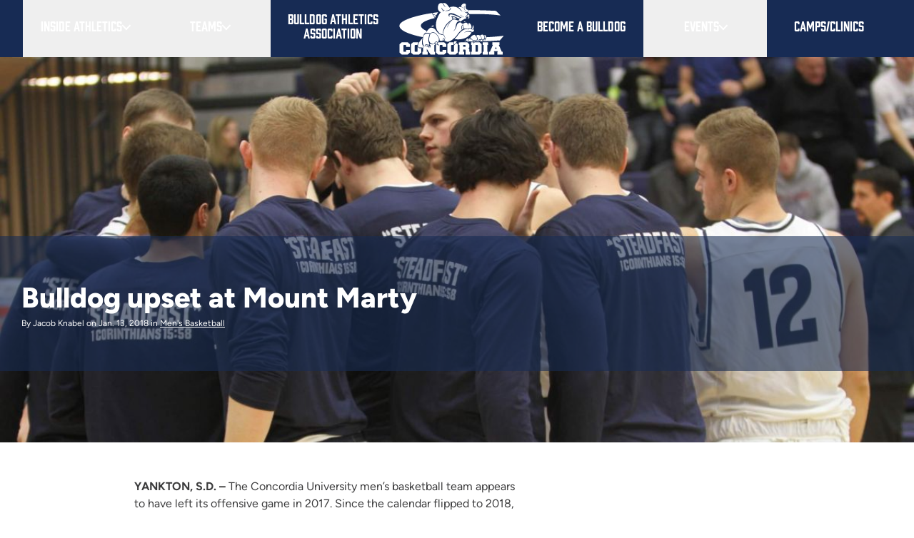

--- FILE ---
content_type: text/html; charset=UTF-8
request_url: https://www.cune.edu/athletics/teams/basketball/news/bulldog-upset-mount-marty
body_size: 39958
content:
<!DOCTYPE html>
<!--[if lt IE 7]><html class="no-js lt-ie9 lt-ie8 lt-ie7" lang="en"> <![endif]--><!--[if (IE 7)&!(IEMobile)]><html class="no-js lt-ie9 lt-ie8" lang="en"><![endif]--><!--[if (IE 8)&!(IEMobile)]><html class="no-js lt-ie9" lang="en"><![endif]--><!--[if gt IE 8]><!--><html class="no-js no-deferjs" lang="en" prefix="og: http://ogp.me/ns#" itemscope itemtype="http://schema.org/Article"><!--<![endif]--> <head data-lastmodifieddate="2018-08-06 16:48:56"><link rel="preload" as="font" href="/application/themes/icarus/build/fonts/figtree/Figtree.woff2" crossorigin="anonymous"><meta charset="utf-8"><meta name="viewport" content="width=device-width, initial-scale=1.0"><script id="defer-js">/* defer.js *//*@shinsenter/defer.js*/
!function(e,i,t,n,o,r){function c(e,t){r?n(e,t||32):o.push(e,t)}function f(e,t,n,o){return t&&i.getElementById(t)||(o=i.createElement(e||'SCRIPT'),t&&(o.id=t),n&&(o.onload=n),i.head.appendChild(o)),o||{}}r=/p/.test(i.readyState),e.addEventListener('on'+t in e?t:'load',function(){for(r=1;o[0];)c(o.shift(),o.shift())}),c._=f,e.defer=c,e.deferscript=function(e,t,n,o){c(function(){f('',t,o).src=e},n)}}(this,document,'pageshow',setTimeout,[]),function(s,n){var d='IntersectionObserver',a='src',l='lazied',h='data-',m=h+l,y='load',p='forEach',b='getAttribute',g='setAttribute',v=Function(),I=s.defer||v,c=I._||v;function A(e,t){return[].slice.call((t||n).querySelectorAll(e))}function e(u){return function(e,t,i,r,c,f){I(function(n,t){function o(n){!1!==(r||v).call(n,n)&&((f||['srcset',a,'style'])[p](function(e,t){(t=n[b](h+e))&&n[g](e,t)}),A('SOURCE',n)[p](o),y in n&&n[y]()),n.className+=' '+(i||l)}t=d in s?(n=new s[d](function(e){e[p](function(e,t){e.isIntersecting&&(t=e.target)&&(n.unobserve(t),o(t))})},c)).observe.bind(n):o,A(e||u+'['+h+a+']:not(['+m+'])')[p](function(e){e[b](m)||(e[g](m,u),t(e))})},t)}}function t(){I(function(t,n,o,i,r){t=A((o='[type=deferjs]')+':not('+(i='[async]')+')').concat(A(o+i)),function e(){if(0!=t){for(i in(o=t.shift()).parentNode.removeChild(o),o.removeAttribute('type'),n=c(o.nodeName),o)'string'==typeof(r=o[i])&&n[i]!=r&&(n[i]=r);n[a]&&!n.hasAttribute('async')?s.document.documentMode?n.onload=n.onerror=e():n.onload=n.onerror=e:I(e,.1)}}()},4)}t(),s.deferstyle=function(t,n,e,o){I(function(e){(e=c('LINK',n,o)).rel='stylesheet',e.href=t},e)},s.deferimg=e('IMG'),s.deferiframe=e('IFRAME'),I.all=t}(this,document);;!function(){'use strict';var v,n,y,I;function s(t){try{return t.defaultView&&t.defaultView.frameElement||null}catch(t){return null}}function u(t){this.time=t.time,this.target=t.target,this.rootBounds=a(t.rootBounds),this.boundingClientRect=a(t.boundingClientRect),this.intersectionRect=a(t.intersectionRect||r()),this.isIntersecting=!!t.intersectionRect;var e=this.boundingClientRect,n=e.width*e.height,o=this.intersectionRect,i=o.width*o.height;this.intersectionRatio=n?Number((i/n).toFixed(4)):this.isIntersecting?1:0}function t(t,e){var n,o,i,r=e||{};if('function'!=typeof t)throw new Error('callback must be a function');if(r.root&&1!=r.root.nodeType)throw new Error('root must be an Element');this._checkForIntersections=(n=this._checkForIntersections.bind(this),o=this.THROTTLE_TIMEOUT,i=null,function(){i=i||setTimeout(function(){n(),i=null},o)}),this._callback=t,this._observationTargets=[],this._queuedEntries=[],this._rootMarginValues=this._parseRootMargin(r.rootMargin),this.thresholds=this._initThresholds(r.threshold),this.root=r.root||null,this.rootMargin=this._rootMarginValues.map(function(t){return t.value+t.unit}).join(' '),this._monitoringDocuments=[],this._monitoringUnsubscribes=[]}function h(t,e,n,o){'function'==typeof t.addEventListener?t.addEventListener(e,n,o||!1):'function'==typeof t.attachEvent&&t.attachEvent('on'+e,n)}function c(t,e,n,o){'function'==typeof t.removeEventListener?t.removeEventListener(e,n,o||!1):'function'==typeof t.detatchEvent&&t.detatchEvent('on'+e,n)}function E(t){var e;try{e=t.getBoundingClientRect()}catch(t){}return e?(e.width&&e.height||(e={top:e.top,right:e.right,bottom:e.bottom,left:e.left,width:e.right-e.left,height:e.bottom-e.top}),e):r()}function r(){return{top:0,bottom:0,left:0,right:0,width:0,height:0}}function a(t){return!t||'x'in t?t:{top:t.top,y:t.top,bottom:t.bottom,left:t.left,x:t.left,right:t.right,width:t.width,height:t.height}}function T(t,e){var n=e.top-t.top,o=e.left-t.left;return{top:n,left:o,height:e.height,width:e.width,bottom:n+e.height,right:o+e.width}}function e(t,e){for(var n=e;n;){if(n==t)return!0;n=R(n)}return!1}function R(t){var e=t.parentNode;return 9==t.nodeType&&t!=v?s(t):e&&11==e.nodeType&&e.host?e.host:e&&e.assignedSlot?e.assignedSlot.parentNode:e}'object'==typeof window&&('IntersectionObserver'in window&&'IntersectionObserverEntry'in window&&'intersectionRatio'in window.IntersectionObserverEntry.prototype?'isIntersecting'in window.IntersectionObserverEntry.prototype||Object.defineProperty(window.IntersectionObserverEntry.prototype,'isIntersecting',{get:function(){return 0<this.intersectionRatio}}):(v=function(){for(var t=window.document,e=s(t);e;)e=s(t=e.ownerDocument);return t}(),n=[],I=y=null,t.prototype.THROTTLE_TIMEOUT=100,t.prototype.POLL_INTERVAL=null,t.prototype.USE_MUTATION_OBSERVER=!0,t._setupCrossOriginUpdater=function(){return y=y||function(t,e){I=t&&e?T(t,e):r(),n.forEach(function(t){t._checkForIntersections()})}},t._resetCrossOriginUpdater=function(){I=y=null},t.prototype.observe=function(e){if(!this._observationTargets.some(function(t){return t.element==e})){if(!e||1!=e.nodeType)throw new Error('target must be an Element');this._registerInstance(),this._observationTargets.push({element:e,entry:null}),this._monitorIntersections(e.ownerDocument),this._checkForIntersections()}},t.prototype.unobserve=function(e){this._observationTargets=this._observationTargets.filter(function(t){return t.element!=e}),this._unmonitorIntersections(e.ownerDocument),0==this._observationTargets.length&&this._unregisterInstance()},t.prototype.disconnect=function(){this._observationTargets=[],this._unmonitorAllIntersections(),this._unregisterInstance()},t.prototype.takeRecords=function(){var t=this._queuedEntries.slice();return this._queuedEntries=[],t},t.prototype._initThresholds=function(t){var e=t||[0];return Array.isArray(e)||(e=[e]),e.sort().filter(function(t,e,n){if('number'!=typeof t||isNaN(t)||t<0||1<t)throw new Error('threshold must be a number between 0 and 1 inclusively');return t!==n[e-1]})},t.prototype._parseRootMargin=function(t){var e=(t||'0px').split(/\s+/).map(function(t){var e=/^(-?\d*\.?\d+)(px|%)$/.exec(t);if(!e)throw new Error('rootMargin must be specified in pixels or percent');return{value:parseFloat(e[1]),unit:e[2]}});return e[1]=e[1]||e[0],e[2]=e[2]||e[0],e[3]=e[3]||e[1],e},t.prototype._monitorIntersections=function(e){var n,o,i,t,r=e.defaultView;r&&-1==this._monitoringDocuments.indexOf(e)&&(n=this._checkForIntersections,i=o=null,this.POLL_INTERVAL?o=r.setInterval(n,this.POLL_INTERVAL):(h(r,'resize',n,!0),h(e,'scroll',n,!0),this.USE_MUTATION_OBSERVER&&'MutationObserver'in r&&(i=new r.MutationObserver(n)).observe(e,{attributes:!0,childList:!0,characterData:!0,subtree:!0})),this._monitoringDocuments.push(e),this._monitoringUnsubscribes.push(function(){var t=e.defaultView;t&&(o&&t.clearInterval(o),c(t,'resize',n,!0)),c(e,'scroll',n,!0),i&&i.disconnect()}),e==(this.root&&this.root.ownerDocument||v)||(t=s(e))&&this._monitorIntersections(t.ownerDocument))},t.prototype._unmonitorIntersections=function(o){var i,t,e,n=this._monitoringDocuments.indexOf(o);-1!=n&&(i=this.root&&this.root.ownerDocument||v,this._observationTargets.some(function(t){if((e=t.element.ownerDocument)==o)return!0;for(;e&&e!=i;){var e,n=s(e);if((e=n&&n.ownerDocument)==o)return!0}return!1})||(t=this._monitoringUnsubscribes[n],this._monitoringDocuments.splice(n,1),this._monitoringUnsubscribes.splice(n,1),t(),o==i||(e=s(o))&&this._unmonitorIntersections(e.ownerDocument)))},t.prototype._unmonitorAllIntersections=function(){var t=this._monitoringUnsubscribes.slice(0);this._monitoringDocuments.length=0;for(var e=this._monitoringUnsubscribes.length=0;e<t.length;e++)t[e]()},t.prototype._checkForIntersections=function(){var h,c;!this.root&&y&&!I||(h=this._rootIsInDom(),c=h?this._getRootRect():r(),this._observationTargets.forEach(function(t){var e=t.element,n=E(e),o=this._rootContainsTarget(e),i=t.entry,r=h&&o&&this._computeTargetAndRootIntersection(e,n,c),s=t.entry=new u({time:window.performance&&performance.now&&performance.now(),target:e,boundingClientRect:n,rootBounds:y&&!this.root?null:c,intersectionRect:r});i?h&&o?this._hasCrossedThreshold(i,s)&&this._queuedEntries.push(s):i&&i.isIntersecting&&this._queuedEntries.push(s):this._queuedEntries.push(s)},this),this._queuedEntries.length&&this._callback(this.takeRecords(),this))},t.prototype._computeTargetAndRootIntersection=function(t,e,n){if('none'!=window.getComputedStyle(t).display){for(var o,i,r,s,h,c,u,a,l=e,p=R(t),f=!1;!f&&p;){var d,g,m,_,b=null,w=1==p.nodeType?window.getComputedStyle(p):{};if('none'==w.display)return null;if(p==this.root||9==p.nodeType?(f=!0,p==this.root||p==v?y&&!this.root?!I||0==I.width&&0==I.height?l=b=p=null:b=I:b=n:(g=(d=R(p))&&E(d),m=d&&this._computeTargetAndRootIntersection(d,g,n),g&&m?(p=d,b=T(g,m)):l=p=null)):p!=(_=p.ownerDocument).body&&p!=_.documentElement&&'visible'!=w.overflow&&(b=E(p)),b&&(o=b,i=l,a=u=c=h=s=r=void 0,r=Math.max(o.top,i.top),s=Math.min(o.bottom,i.bottom),h=Math.max(o.left,i.left),c=Math.min(o.right,i.right),a=s-r,l=0<=(u=c-h)&&0<=a?{top:r,bottom:s,left:h,right:c,width:u,height:a}:null),!l)break;p=p&&R(p)}return l}},t.prototype._getRootRect=function(){var t,e,n;return n=this.root?E(this.root):(t=v.documentElement,e=v.body,{top:0,left:0,right:t.clientWidth||e.clientWidth,width:t.clientWidth||e.clientWidth,bottom:t.clientHeight||e.clientHeight,height:t.clientHeight||e.clientHeight}),this._expandRectByRootMargin(n)},t.prototype._expandRectByRootMargin=function(n){var t=this._rootMarginValues.map(function(t,e){return'px'==t.unit?t.value:t.value*(e%2?n.width:n.height)/100}),e={top:n.top-t[0],right:n.right+t[1],bottom:n.bottom+t[2],left:n.left-t[3]};return e.width=e.right-e.left,e.height=e.bottom-e.top,e},t.prototype._hasCrossedThreshold=function(t,e){var n=t&&t.isIntersecting?t.intersectionRatio||0:-1,o=e.isIntersecting?e.intersectionRatio||0:-1;if(n!==o)for(var i=0;i<this.thresholds.length;i++){var r=this.thresholds[i];if(r==n||r==o||r<n!=r<o)return!0}},t.prototype._rootIsInDom=function(){return!this.root||e(v,this.root)},t.prototype._rootContainsTarget=function(t){return e(this.root||v,t)&&(!this.root||this.root.ownerDocument==t.ownerDocument)},t.prototype._registerInstance=function(){n.indexOf(this)<0&&n.push(this)},t.prototype._unregisterInstance=function(){var t=n.indexOf(this);-1!=t&&n.splice(t,1)},window.IntersectionObserver=t,window.IntersectionObserverEntry=u))}();</script><style id="defer-css">.no-deferjs .has-noscript{display:none!important}audio,embed,frame,iframe,img,picture,source,video{min-width:1px;min-height:1px;visibility:inherit}</style><script id="defer-script">if(!'defer'in window){window.defer=setTimeout;defer(function(){console.info('You should manually add the defer.js.\n\nLike this:\n<script data-ignore id="defer-js" src="https://cdn.jsdelivr.net/npm/@shinsenter/defer.js@latest/dist/defer_plus.min.js"><\/script>\n<script data-ignore id="polyfill-js" src="https://polyfill.io/v3/polyfill.min.js?features=IntersectionObserver"><\/script>')})};!function(c,p,e){var t,n='Instant Page Speed Magic for Concrete5',o='defer-',r='deferjs',i='src',a='srcset',s='style',l='data-',u='load',d='jQuery',m=Function(),h='data-',y='getAttribute',f='setAttribute',b='forEach',g=!1,m=Function(),v='object'==typeof c.chrome&&-1==c.navigator.userAgent.indexOf('Trident/'),j='IntersectionObserver',M='MutationObserver',N=':not(['+h+'lazied]):not(['+h+'ignore])',w=':not(['+h+'ignore])',A='['+h+'src]'+N,T='['+h+'src]'+w,k='addEventListener',z='load',I=['img'+A,'picture'+N,'[data-style]'+N].join(','),L=['img'+T,'picture'+w,'[data-style]'+w].join(','),O=['iframe'+A,'frame'+A,'audio'+N,'video'+N].join(','),C=['[gmaps]'+N].join(','),P={c:o+'lazied',l:o+'loading',d:o+'loaded',h:p.getElementsByTagName('html').item(0),t:10},S=(e.log||m).bind(e),x=c.defer||m,E=c.deferimg||m,q=c.deferiframe||m;function _(){v&&S('%c Instant Page Speed Magic for Concrete5 ','font-size:14px;color:#fff;padding:2px;border-radius:4px;background:#2a313c'),S(['Optimized by '+n,'(c) 2019 Nour Akalay <nour@kalmoya.com>','Market Page: https://www.concrete5.org/marketplace/addons/instant-page-speed-magic','Built with:  https://github.com/shinsenter/defer.js'].join('\n'))}function B(e,t){return[].slice.call((t||p).querySelectorAll(e))}function D(e,t){return e.split(' ').filter(function(e){return''!=e&&e!=t})}function F(e,t){var n=D(e.className,t);n.push(t),e.className=n.join(' ')}function H(e,t){e.className=D(e.className,t).join(' ')}function Q(e){var t,n,o=e[y](h+'src');function r(){t&&(clearTimeout(t),t=null),H(e,P.l),F(e,P.d),e.hasAttribute('has-ipsm-bg-color')&&(e.style.removeProperty('background-color'),e.removeAttribute('has-ipsm-bg-color'))}F(e,P.l),null!==(n=/(?:youtube(?:-nocookie)?\.com\/(?:[^/\n\s]+\/\S+\/|(?:v|e(?:mbed)?)\/|\S*?[?&]v=)|youtu\.be\/)([a-zA-Z0-9_-]{11})/.exec(o))&&(e.style.background='transparent url(https://img.youtube.com/vi/'+n[1]+'/hqdefault.jpg) 50% 50% / cover no-repeat'),e.hasAttribute(h+'ignore')||o&&e.src==o||!o&&e[y](h+'style')?r():(e[k](z,r),t=setTimeout(r,3e3))}function R(o,e,r,i,a){x(function(n,t){t=j in c?(n=new c[j](function(e){e[b](function(e,t){e.isIntersecting&&(t=e.target)&&(n.unobserve(t),W(t,r,i))})},a)).observe.bind(n):W,B(o+'['+h+'latitude]['+h+'longitude]'+N)[b](function(e){e[y](h+'lazied')||(e[f](h+'lazied',o),t(e))})},e)}function V(e,t,n,o){e instanceof HTMLElement&&(e.matches(t)?$(e,n,o):e.querySelectorAll(t)[b](function(e){$(e,n,o)}))}function W(e,d,f,g){if(!1===(e=e||!1))return!1;function t(t){if(!1!==(f||m).call(t,t))try{var e=t[y](h+'latitude'),n=t[y](h+'longitude'),o=t[y](h+'zoom'),r=t[y](h+'scrollwheel'),i=t[y](h+'draggable'),a=new google.maps.LatLng(e,n),c={zoom:parseInt(o),center:a,mapTypeId:google.maps.MapTypeId.ROADMAP,streetViewControl:!1,scrollwheel:r,draggable:i,mapTypeControl:!1},s=new google.maps.Map(t,c);new google.maps.Marker({position:a,map:s}),z in t&&t[z](),(g||m).call(t,t)}catch(e){var l=p.createElement('p'),u=p.createTextNode(e.message);l.appendChild(u),t.replaceWith(l)}t.className+=' '+(d||P.c)}Z(e='string'==typeof e?B(e):e)?e[b](t):t(e)}function Z(e){var t=Object.prototype.toString.call(e);return'object'==typeof e&&/^\[object (HTMLCollection|NodeList|Object|Array)\]$/.test(t)&&e.hasOwnProperty('length')&&(0===e.length||'object'==typeof e[0]&&0<e[0].nodeType)}function $(e,t,o,r){if(!1===(e=e||!1))return!1;function n(n){(o||m).call(n,n)!==g&&([a,i,s][b](function(e,t){(t=n[y](l+e))&&(n[e]=t)}),u in n?n[u]():n.className+=' '+P.d,(r||m).call(n,n)),n.className+=' '+(t||P.c)}Z(e='string'==typeof e?B(e):e)?e[b](n):n(e)}function G(){var n,e,o,r,i;n=L,e=P.t,o=P.c,r=Q,i={childList:!0,subtree:!0},x(function(e,t){M in c?new c[M](function(e){e[b](function(e){'childList'==e.type&&0<e.addedNodes.length&&e.addedNodes[b](function(e){V(e,n,o,r)})})}).observe(P.h,i):P.h.addEventListener('DOMNodeInserted',function(e){e.stopImmediatePropagation(),V(e.target,n,o,r)},!0)},e)}function J(){E(I,P.t,P.c,Q,{rootMargin:'150%'}),q(O,P.t,P.c,Q,{rootMargin:'200%'}),G()}P.copyright=_,P.debounce=function(n,o,r,i){return function(){var e=this,t=arguments;r||clearTimeout(i),r&&i||(i=setTimeout(function(){i=null,n.apply(e,t)},o))}},P.defermedia=J,P.displaymedia=$,P.addClass=F,P.removeClass=H,P.defercoregmaps=function(){R(C,P.t,P.c,Q,{rootMargin:'150%'})},P.displaycoregmaps=W,H(P.h,'no-'+r),F(P.h,r),c.page_speed_helper=P,c[k](z,function(){!t&&d in c&&'fn'in c[d]&&(t=c[d].fn.ready,c[d].fn.ready=function(e){return x(function(){t(e)}),this})}),J(),_()}(this,document,console);</script><meta name="HandheldFriendly" content="True"><meta name="MobileOptimized" content="320"><link href="/application/themes/icarus/build/css/fonts.css" rel="stylesheet"><link rel="stylesheet" href="/application/themes/icarus/build/css/bulldog-all.css"><title>Bulldog upset at Mount Marty :: Men's Basketball :: Concordia University, Nebraska</title><meta http-equiv="content-type" content="text/html; charset=UTF-8"><meta name="description" content="Concordia continues to seek answers to its shooting woes. Another underwhelming offensive effort doomed the Bulldogs to a 65-63 defeat at Mount Marty on Saturday (Jan. 13). Concordia has lost three in a row."><meta name="generator" content="concrete5"><meta name="msapplication-TileImage" content="https://www.cune.edu/application/files/5015/7142/5078/apple-touch-icon-144x144-precomposed.png"><meta name="theme-color" content="rgb(23, 43, 84)"><link rel="shortcut icon" href="https://www.cune.edu/application/files/7215/7142/5019/favicon.ico" type="image/x-icon"><link rel="icon" href="https://www.cune.edu/application/files/7215/7142/5019/favicon.ico" type="image/x-icon"><link rel="apple-touch-icon" href="https://www.cune.edu/application/files/5115/7142/5055/apple-touch-icon.png"><link rel="canonical" href="https://www.cune.edu/athletics/teams/basketball/news/bulldog-upset-mount-marty"><script>
    var CCM_DISPATCHER_FILENAME = "/index.php";
    var CCM_CID = 999;
    var CCM_EDIT_MODE = false;
    var CCM_ARRANGE_MODE = false;
    var CCM_IMAGE_PATH = "/updates/concrete-cms-8.5.14/concrete/images";
    var CCM_TOOLS_PATH = "/index.php/tools/required";
    var CCM_APPLICATION_URL = "https://www.cune.edu";
    var CCM_REL = "";
    var CCM_ACTIVE_LOCALE = "en_US";
</script><meta property="og:title" content="Bulldog upset at Mount Marty"><meta property="og:description" content="Concordia continues to seek answers to its shooting woes. Another underwhelming offensive effort doomed the Bulldogs to a 65-63 defeat at Mount Marty on Saturday (Jan. 13). Concordia has lost three in"><meta property="og:type" content="website"><meta property="og:url" content="https://www.cune.edu/athletics/teams/basketball/news/bulldog-upset-mount-marty"><meta property="og:image" content="https://www.cune.edu/application/files/8115/3359/2107/mbb1-13_16x9.JPG"><meta property="og:image:width" content="2560"><meta property="og:image:height" content="1440"><meta property="og:site_name" content="Concordia University, Nebraska"><meta name="twitter:card" content="summary_large_image"><meta name="twitter:site" content="@cune"><meta name="twitter:title" content="Bulldog upset at Mount Marty"><meta name="twitter:description" content="Concordia continues to seek answers to its shooting woes. Another underwhelming offensive effort doomed the Bulldogs to a 65-63 defeat at Mount Marty on Saturday (Jan. 13). Concordia has lost three in"><meta name="twitter:image" content="https://www.cune.edu/application/files/8115/3359/2107/mbb1-13_16x9.JPG"><meta property="og:locale" content="en_US"><meta property="og:updated_time" content="2018-08-06T16:49:07-05:00"><script src="/updates/concrete-cms-8.5.14/concrete/js/jquery.js?ccm_nocache=561d999b36f0f38bca1dbcd2338ee691eacfe717"></script><meta property="og:title" content="Bulldog upset at Mount Marty"><meta property="og:site_name" content="Concordia Bulldogs"><meta property="og:description" content="Concordia continues to seek answers to its shooting woes. Another underwhelming offensive effort doomed the Bulldogs to a 65-63 defeat at Mount Marty on Saturday (Jan. 13). Concordia has lost three in a row."><meta property="og:type" content="website"><meta property="fb:admins" content="17218652"><meta itemprop="name" content="Bulldog upset at Mount Marty"><meta itemprop="description" content="Concordia continues to seek answers to its shooting woes. Another underwhelming offensive effort doomed the Bulldogs to a 65-63 defeat at Mount Marty on Saturday (Jan. 13). Concordia has lost three in a row."><meta name="twitter:site" content="@cunebulldogs"><meta property="twitter:title" content="Bulldog upset at Mount Marty"><meta property="twitter:description" content="Concordia continues to seek answers to its shooting woes. Another underwhelming offensive effort doomed the Bulldogs to a 65-63 defeat at Mount Marty on Saturday (Jan. 13). Concordia has lost three in a row."><meta name="twitter:card" content="summary_large_image"><meta name="twitter:image:src" content="https://www.cune.eduhttps://www.cune.edu/application/files/cache/thumbnails/72f4d5b76916e63670ea49a0e0dd7928.jpg"><meta property="og:image" content="https://www.cune.eduhttps://www.cune.edu/application/files/cache/thumbnails/52a3584caca5202072bea8a09dc106a1.jpg"><meta itemprop="image" content="https://www.cune.eduhttps://www.cune.edu/application/files/cache/thumbnails/52a3584caca5202072bea8a09dc106a1.jpg"><script>var CUNE_THEME_PATH='/application/themes/icarus';</script><!--[if IE]>
    <meta http-equiv="cleartype" content="on">
    <meta http-equiv="X-UA-Compatible" content="IE=edge,chrome=1">
    <![endif]--><!--[if lt IE 9]>
        <script src="//html5shim.googlecode.com/svn/trunk/html5.js"></script>
    <![endif]--><meta name="msapplication-square70x70logo" content="/application/themes/icarus/bulldog/images/favicons/windows-tile-70x70.png"><meta name="msapplication-square150x150logo" content="/application/themes/icarus/bulldog/images/favicons/windows-tile-150x150.png"><meta name="msapplication-square310x310logo" content="/application/themes/icarus/bulldog/images/favicons/windows-tile-310x310.png"><meta name="msapplication-TileImage" content="/application/themes/icarus/bulldog/images/favicons/windows-tile-144x144.png"><meta name="msapplication-TileColor" content="#002855"><link rel="apple-touch-icon-precomposed" sizes="152x152" href="/application/themes/icarus/bulldog/images/favicons/apple-touch-icon-152x152-precomposed.png"><link rel="apple-touch-icon-precomposed" sizes="120x120" href="/application/themes/icarus/bulldog/images/favicons/apple-touch-icon-120x120-precomposed.png"><link rel="apple-touch-icon-precomposed" sizes="76x76" href="/application/themes/icarus/bulldog/images/favicons/apple-touch-icon-76x76-precomposed.png"><link rel="apple-touch-icon-precomposed" sizes="60x60" href="/application/themes/icarus/bulldog/images/favicons/apple-touch-icon-60x60-precomposed.png"><link rel="apple-touch-icon-precomposed" sizes="144x144" href="/application/themes/icarus/bulldog/images/favicons/apple-touch-icon-144x144-precomposed.png"><link rel="apple-touch-icon-precomposed" sizes="114x114" href="/application/themes/icarus/bulldog/images/favicons/apple-touch-icon-114x114-precomposed.png"><link rel="apple-touch-icon-precomposed" sizes="72x72" href="/application/themes/icarus/bulldog/images/favicons/apple-touch-icon-72x72-precomposed.png"><link rel="apple-touch-icon" sizes="57x57" href="/application/themes/icarus/bulldog/images/favicons/apple-touch-icon.png"><link rel="shortcut icon" href="/application/themes/icarus/bulldog/images/favicons/favicon.ico"><link rel="icon" type="image/png" sizes="64x64" href="/application/themes/icarus/bulldog/images/favicons/favicon.png"><!-- ipsmexp:1769240592 --></head> <body class="clearfix pg-bulldog_news_article not-shown"><a href="#main" class="skip-link">Skip to main content</a> <script>(function(w,d,s,l,i){w[l]=w[l]||[];w[l].push({'gtm.start':new Date().getTime(),event:'gtm.js'});var f=d.getElementsByTagName(s)[0],j=d.createElement(s),dl=l!='dataLayer'?'&l='+l:'';j.async=true;j.src='https://www.googletagmanager.com/gtm.js?id='+i+dl;f.parentNode.insertBefore(j,f);})(window,document,'script','dataLayer','GTM-WZCWB7');</script> <div class="wrapper ccm-page ccm-page-id-999 page-type-bulldog-news-article page-template-bulldog-news-article"><header class="bg-blue-brand" id="mainHeader"><div class="flex items-center justify-between md:hidden"><a class="bulldog-nav-list__logo md:hidden w-36 px-4 py-2" href="/athletics"><svg id="Layer_1" xmlns="http://www.w3.org/2000/svg" viewbox="0 0 272.8 137.2"><style>.st0{fill:#0f2d52}.st1{fill:#fff}.st2{fill:none;stroke-miterlimit:10}.st2,.st3,.st4{stroke:#0f2d52}.st3{stroke-miterlimit:10;fill:#fff}.st4{fill:none}</style><path class="st0" d="M1217.9-67.8s17.8 22.8 25.8 25.8c8.8-3 54.5-11 54.5-11s28 4 45.8 4.2 69.2-16.3 69.2-16.3l-36.8-81.5-30.2-17.8s-60-19.8-74.2-4.8-54.1 101.4-54.1 101.4zM464.8-34.4v-3.8l-1-1h-4.7l-1 1v14.4l1 .9h4.7l1-.9v-3.5h8.9v6.4l-5.2 4.7h-14.3l-5.2-4.7V-41l5.2-4.7h14.3l5.2 4.7v6.6h-8.9zm16.6-11.3h14.3l5.2 4.7v20.1l-5.2 4.7h-14.3l-5.2-4.7V-41l5.2-4.7zm9.6 6.6h-4.7l-1 1v14.4l1 .9h4.7l1-.9v-14.4l-1-1zm23.3 9.7v6.6h1.9v6.7h-12.8v-6.7h1.9V-39h-1.9v-6.6H514l8.9 13.5V-39H521v-6.6h12.8v6.6h-1.9v16.2h1.9v6.7H523l-8.7-13.3zm37.5-5v-3.8l-1-1H546l-1.1 1v14.4l1.1.9h4.7l1-.9v-3.5h8.9v6.4l-5.2 4.7h-14.3l-5.2-4.7V-41l5.2-4.7h14.3l5.2 4.7v6.6h-8.8zm16.6-11.3h14.3l5.2 4.7v20.1l-5.2 4.7h-14.3l-5.2-4.7V-41l5.2-4.7zm9.5 6.6h-4.7l-1 1v14.4l1 .9h4.7l1-.9v-14.4l-1-1zm25.3 16.2v6.7h-12.8v-6.7h1.9v-16.2h-1.9v-6.6h20.1l5.2 4.7v7.5l-2.1 1.9 2.1 2v6.7h1.9v6.7h-10.9v-11l-1-1h-4.4v5.3h1.9zm2.5-11.9l1-1v-2.4l-1-1h-4.4v4.3h4.4zm34.2-10.9l5.2 4.7v20.1l-5.2 4.7h-20.1v-6.7h1.9v-16.2h-1.9v-6.6h20.1zm-4.7 22.8l1.1-.9v-14.4l-1.1-1h-4.4V-23h4.4zm12.4 6.7v-6.7h1.9v-16.2h-1.9v-6.6h12.8v6.6h-1.9v16.2h1.9v6.7h-12.8zm40.1-22.9H686l7.1 16.2h1.9v6.7h-12.5v-6.7h1.1l-.5-1.3h-8.6l-.5 1.3h1.1v6.7h-12.4v-6.7h1.9l7.1-16.2h-1.4v-6.6h17.2v6.6zm-6.7 9.2l-2.1-4.7-2.1 4.7h4.2zm9.3-200.3c-18.8-2.6-37.6-3.5-60-3.5-73.1 0-130.4 13.4-130.4 27.8 0 14.5 52.7 28.7 128.4 28.7 24.5 0 49.1-1.8 69.9-4.4l-9.4 11.2c-19.8 1.4-40.2 2.6-61.6 2.6-101.2 0-178.5-17.6-178.5-37.7 0-18.3 80.4-37.7 170.6-37.7 20.4 0 40.2.7 60 1.8l11 11.2zm-225.5 346V112l-1-1h-4.7l-1 1v14.4l1 .9h4.7l1-.9v-3.5h8.9v6.4l-5.2 4.7h-14.3l-5.2-4.7v-20.1l5.2-4.7h14.3l5.2 4.7v6.6h-8.9zm16.6-11.3h14.3l5.2 4.7v20.1l-5.2 4.7h-14.3l-5.2-4.7v-20.1l5.2-4.7zm9.6 6.6h-4.7l-1 1v14.4l1 .9h4.7l1-.9v-14.4l-1-1zm23.3 9.7v6.6h1.9v6.7h-12.8v-6.7h1.9v-16.2h-1.9v-6.6H514l8.9 13.5v-6.9H521v-6.6h12.8v6.6h-1.9v16.2h1.9v6.7H523l-8.7-13.3zm37.5-5V112l-1-1H546l-1.1 1v14.4l1.1.9h4.7l1-.9v-3.5h8.9v6.4l-5.2 4.7h-14.3l-5.2-4.7v-20.1l5.2-4.7h14.3l5.2 4.7v6.6h-8.8zm16.6-11.3h14.3l5.2 4.7v20.1l-5.2 4.7h-14.3l-5.2-4.7v-20.1l5.2-4.7zm9.5 6.6h-4.7l-1 1v14.4l1 .9h4.7l1-.9v-14.4l-1-1zm25.3 16.3v6.7h-12.8v-6.7h1.9v-16.2h-1.9v-6.6h20.1l5.2 4.7v7.5l-2.1 1.9 2.1 2v6.7h1.9v6.7h-10.9v-11l-1-1h-4.4v5.3h1.9zm2.5-12l1-1V112l-1-1h-4.4v4.3h4.4zm34.2-10.9l5.2 4.7v20.1l-5.2 4.7h-20.1v-6.7h1.9v-16.2h-1.9v-6.6h20.1zm-4.7 22.9l1.1-.9v-14.4l-1.1-1h-4.4v16.2h4.4zm12.4 6.6v-6.7h1.9v-16.2h-1.9v-6.6h12.8v6.6h-1.9v16.2h1.9v6.7h-12.8zm40.1-22.9H686l7.1 16.2h1.9v6.7h-12.5v-6.7h1.1l-.5-1.3h-8.6l-.5 1.3h1.1v6.7h-12.4v-6.7h1.9l7.1-16.2h-1.4v-6.6h17.2v6.6zm-6.7 9.3l-2.1-4.7-2.1 4.7h4.2zm9.3-80.3c-18.8-2.6-37.6-3.5-60-3.5-73.1 0-130.4 13.4-130.4 27.8 0 14.5 52.7 28.7 128.4 28.7 24.5 0 49.1-1.8 69.9-4.4l-9.4 11.2c-19.8 1.4-40.2 2.6-61.6 2.6-101.2 0-178.5-17.6-178.5-37.7 0-18.3 80.4-37.7 170.6-37.7 20.4 0 40.2.7 60 1.8l11 11.2z"></path><path class="st1" d="M622.3 80.3l-.5 4s-5 5.3-5 5.7c0 .4-2.8 4.3-2.8 4.3-3.1 2-12.2 3.1-12.2 3.1l-5.9 3.8s-15.5-.9-17.7-.8c-2.2.1-7.7 2-7.7 2l-5 1.3-3.8.8-5.4-2.5-3.5-3.6-2.4-5.9-3-1.1-.8-.2L532.7 70l3.9-22.6 6.8-13.9-.1-.2-1.9-3.7s-1.8-8.3-1.8-7.9c0 2.8.9 7.4.2-3.7l2.8-6.4 5-1.8 3.2.7h.6s4.1-1.5 7.8.7c2.1 2 2.6 1.5 4.1 3.8 0 0 3.5 4.8 4.2 4.8.8 0 14.1-2.2 14.1-2.2l6.9 3.1 3.3-1.3 3.6.2.7-3.3 2.1-2.7 2.5-1.9 2-.3 2 .4 1.9.7.8 1.7.2 1.6v3.8l-.1 3 1.4 2.1s3.5 2.7 4.7 2c-.1 1.6-1.2 3.6-1.2 3.6s-.9 1.1-2 2.3l5.8 7.1-.3 2.5s-1.2.1.1.2c-.1.6.1.9.1.9l-.2 1.8-.6 2.7-1 1.2 2 6.6.5 3.3s4.7 4.2 4 8.4c-.6 4.2-.6 4.5-.6 4.5l1.1 1.3 3 .5 1.5-.5 1.2 1.6.3 2.1-1.7 2.4-3.3 1.1z"></path><path class="st0" d="M574.8 43.5s-1.1-.4-2.3 1.5c0 0-2.1-7.9 16.1 1.4 0 0 4.3 2.2 6 1.5 0 0-.8 1.4-3.3 1.4 0 .4-.9 1.7-1.7 1.7 0 0-1.6.7 1.7 1.4 0 0-1.5.1-9.9-2.8 0 0-3.6-2.1-4.6.1.2 0-3.6-.7-2-6.2z"></path><path class="st1" d="M577.3 48.1s-2.9-2 .7-4.4c5.4 2 6.5 2.9 6.5 2.9s-2.6.3-1.5 2.8c-1.9-1.3-4.4-2.3-5.7-1.3zm10 .5c0 .5-.5 1-1.1 1-.6 0-1.1-.4-1.1-1 0-.5.5.2 1.1.2.6 0 1.1-.7 1.1-.2z"></path><path class="st0" d="M569.1 42.2s-1.6.7-2.8-1.5c0 0-3.2-8.8 11.1-5.4 0 0 4.3 1.3 14.2 6.8 1.4.7 5.6 4.1 5.8.7 0 0 .5 5.8-7.5.8-3.4-1.7-14.9-7.2-20.2-5.9 0 .1-3.2 1.5-.6 4.5zm36.2 1.7s2.2.2 3.9-3.7c0 0 2.5-7.1 6-4.3 2.1 2.9 1.3 3.7-.4 2.4 0 0-2.4-2.5-4.4 2.6-.3.3-2.2 3.9-5.1 3z"></path><path class="st0" d="M596.7 37.7s-4.6 2.2 1.1 4.2c0 0 5.6.8.3 4 0 0 5.9-2.5 1.8-4 .4.1-5.8-.8-3.2-4.2z"></path><path class="st1" d="M621.1 71.3l1.6-3.6.9-4.1v-1.4l2.1 2.7.5 3.2-.5 4.2s-.5 1.1-.7 1.1c-.1 0-2.4.1-2.4.1l-1.9-1.1.4-1.1z"></path><path class="st1" d="M599 75L604.1 72.2 601.4 68.9 600.3 62.4 598.2 65.3 596.9 67.2 596.9 70.2z"></path><path class="st0" d="M579.1 96.5s28.2 6.9 41.9-15.3c0-.2 1.1-1.2 2.3-1.2 3.9 10-20.5 33.2-52.8 22.6l8.6-6.1zm15.5-41.8s10.7-9.9 19.4-7.4c0 0 7.1 2.5 3.1 10.6 0 0-3.8-.1-3.8 4.1 0 0 .2 2.3-.4 4 0 0 .2-14.7-11.6-6.1-.3 0-3.6 1-6.7-5.2z"></path><path class="st1" d="M602.4 55.1l1.2 1.4s2.3-2.3 4.9-1c-1.5-.7-2.7-1.8-6.1-.4z"></path><path class="st0" d="M596.5 56.9s-7.7-2.1-10.5 6.8c-.2.9-3.2 13-10.3 15.1 0 0 6.2-1.9 7.9-14.9 0 0 1.7-13.2 11.4-9.3 9.7 3.8 1.5 2.3 1.5 2.3zm-19.3-8.3s-11 6.6-14.9 22.4c0 0 9.9-25 19.2-21.3 0-.5-2.1-2.3-4.3-1.1z"></path><path class="st0" d="M577.2 48.6S547.3 61 552.8 93.7c.6-2-3.9-26.7 23.9-43.8-.3-1.4.5-1.3.5-1.3zm37.4 9.4s8.2 2.4 5.7 13.5c0 0 3.9-8.3-3.5-14.2l-2.2.7z"></path><path class="st0" d="M553 92.6s4 26 31.6-2.9c1.7-1.8 16.7-29 33.2-13.8 0 0-13-13.5-31.9 14.8 0 0-25.7 31.7-37 1.7 4.5.3 4.1.2 4.1.2z"></path><path class="st0" d="M611.7 72s5.1-3.3 8.7-.7c.7.6 2 2.9 5.4 1.2 1.1 1.1 5.2 5.7-4.8 8.8 0 0-8.2-4.5-17.7.2 0 0 6.9-6.5 17.8-2.2 1.8 1.1 3.7-.4 4.1-.6 2.2-1.7 1.8-3.5.6-5.1 0 0-2.9 1.6-6.1-1.4 0 0-2.2-2.1-7 .5-1.6-.3-1-.7-1-.7zm-13.5 3s-5.1-8.6 2.7-13.6c0 0-1 8.1 3.7 10.5l-1.7.6s-3.5-1.9-2.9-9c0 0-4.7 3.3-.9 10.8l-.9.7z"></path><path class="st0" d="M625.8 73.3s4.1-7.2-2.9-12.1c0 0 .9 8.1-3.3 10.4l1.5.6s3.1-1.9 2.6-9c0 0 4.6 2.6 1.1 10.1h1zm-60.2-55.8s13.9-2.9 21.6 1.3c.7-.3 7.2-2.4 15.9 4 0 0-8.1-5.4-13.9-2.5 1 .5 2.7.6 4.7 4.1.6.9 2.3 4.1 6.4 6.2 0 0-4.5-.9-7.5-5.5 0 0-9-10.2-24.6-4.9-2.4-2.3-2.6-2.7-2.6-2.7z"></path><path class="st0" d="M595.4 19s-.5-7.5 6.5-8.1c.7.1 7.1-1.5 6.6 7.2 0 0-2.6 7.1 5.5 7.9.5.5 0 4.1-3 6.2-.6.3-.1-.3-.3-.2 0 0 2.7-2.1 2.4-5.1-.9 0-6.6-.1-6.2-8.6.3-1.4 2.6-7.8-5-6.6 0 0-6.4 2.3-5.6 7.6l-.9-.3z"></path><path class="st0" d="M601.8 16.7s3.4.5 2.1 4.6c0 .8-1.7 5 6.8 10.6 0 0-8.4-3.8-7.6-10.6 0 0 1.4-3.3-1.3-4.6z"></path><path class="st0" d="M613.4 35.5s-9.2-1.6-11.3-6.7c0 0 3.4 5.7 8.6 3.1 1.4.1 8.2 7.3 2.7 3.6zm-71.5-3.2s4 1.7 6.1.4c0 0-7.2-2.9-7.5-10.1 0 0-.9-11.9 7-12.6.8 0 4.2-.4 6 2.7.5.9 1.8 7.9 8 6.6 0 0-4.7.2-5.6-3.9 0 0-.5-3.5-3.8-5.3 1.2 0 4.8-2.3 10.4 3.4 0 0 6.3 9 8.1 9-.8 1.6-.9 5.1-12 5.8 0 0-6.3.3-9.1-7.6-.2 1.2 0 3.5 0 3.5s4.7 3.7 2.7 6.4c0 0 1.6-.6 1.9-3.2 1 .9 14.8 5 17.8-5-.9-.5-4.8-2.4-7.2-6.9 0 0-2.9-7.6-13.8-5.8-.9-.1-8.9-4.3-11.4 8.3-.1.1-.8 7.4 2.4 14.3z"></path><path class="st0" d="M546.6 33s-27.8 35.5 6.3 59.2c2.2 10.5-.2 7.2-.2 7.2s-42.8-22.1-11.1-68c4.3 1.2 5 1.6 5 1.6zM595 54.6s-1.4-1.4-6-3.5l-1 .6s6.3 2.1 7 2.9z"></path><path class="st1" d="M533.8 47.1s-3.4-8.1-7.3-12.1c0 0 5.7 4.9 10.5 4.4 0 0 1.1 5.8-3.2 7.7z"></path><path class="st2" d="M533.8 47s-3.4-8.1-7.3-12.1c0 0 5.7 4.9 10.5 4.4 0 0 1.1 5.8-3.2 7.7z"></path><path class="st1" d="M534.4 69s-8.6-2.4-14.3-1.8c0 0 7.5-1.5 10.2-5.6 0 0 5.3 2.7 4.1 7.4z"></path><path class="st2" d="M534.3 69s-8.6-2.4-14.3-1.8c0 0 7.5-1.5 10.2-5.6 0 0 5.3 2.7 4.1 7.4z"></path><path class="st3" d="M586.8 103.3s-6.9 5.8-9.7 10.8c0 0 3.1-7.1 1.2-11.6 0 0 5.4-2.8 8.5.8z"></path><path class="st4" d="M586.8 103.4s-6.9 5.8-9.7 10.8c0 0 3.1-7.1 1.2-11.6 0 0 5.3-2.8 8.5.8z"></path><path class="st3" d="M612.6 94.5s.4 8.7 2.6 13.7c0 0-3.6-6.5-8.2-7.7 0 0 1-5.7 5.6-6z"></path><path class="st4" d="M612.6 94.6s.4 8.7 2.6 13.7c0 0-3.6-6.5-8.2-7.7.1 0 1-5.8 5.6-6z"></path><path class="st0" d="M605.4 43.9s.4-1.7-.5-3c.5.5 1.3 2.9 1.2 3h-.7z"></path><path class="st1" d="M611.5 42.8L613.5 41.8 615.2 42 615.9 42.3 616.1 43.3 615.9 44.9 615.5 46.9 615.1 48.1 612.6 47.6z"></path><path class="st0" d="M608.2 44.8s-.4 2 .6 2.2c2 .3-1.9-.5 3.8.5 0 0 3.1-3.3-1-4.6l-3.4 1.9z"></path><path class="st0" d="M606.3 45.2s2.4.4 4.4-1.5c.7-.5 2.7-2.5 5.1-.9l.7-.7s-1.9-2.3-6.5 1.2c.1 0-1.5 1.3-3.7 1.9z"></path><path class="st0" d="M616.5 38.3s1.2 2-1.1 9.7l-.7.2s1.7-2.2 1.1-7.6c-.7-6.4.7-2.3.7-2.3z"></path><path class="st1" d="M611.6 45.6c0 .4-.4.8-.9.8s-.9-.4-.9-.8.4.1.9.1.9-.5.9-.1zm8 45.2l3.2-3.7 4.8-.7 2 1 1.3.9 2.3-1.1 3.3-.7 4.3.6 4.2-1.9 3.4.4 1.9 1.6 1.8-.6s1.6-.4 2.2.4c.7.8 1.1 2.6 1.1 2.6s.6 4.1-.3 4.8c-.9.7-4.3 2.5-4.3 2.5l-1.8 1h-3.2l-2.4-.4s0 3.2-6.6 2.2c-3.2-.8-3-1.5-3-1.5l-1.2 1.3s-1.9 4.1-8 1.7c-1.5-.7-1.4-1.4-1.4-1.4l-.7-1.7-2.1-1.2-2.9-.7-.5.7 1.5-4 1.1-2.1"></path><path class="st0" d="M629.7 86.6c-.5-.2-5-.5-6.6.1-.7-.6-8 7.8-6.6 11.3 1.1-.5 3.8-1.8 5.9.7 0 0 .9 4.2 4.3 2.6 0 0-3.7 0-3.7-3.3 0 0-2.7-3.6-5.7-1.7 0-.2 2.9-10.3 12.4-9.7z"></path><path class="st0" d="M629.7 86.5s13.7 12.5-.9 15.7c1.2-.5 11.9-3.8.2-15.2l.7-.1v-.4z"></path><path class="st0" d="M635.1 97.9s1.4 2.8 4 1.8c-1.5.7-4.3.3-4.8-.7l.8-1.1zM631 88s9.4-6 13.2 4.1c.3 1.1 2.5 5.2-1.8 7.5.7-.6 4.8-6.7-2.7-11.9-.6-.2-5.4-2.3-7.8 1.7-.9-1.2-.9-1.4-.9-1.4z"></path><path class="st0" d="M644.5 96.4s1.4 2.9 3.1 2c-1.4.6-2.9.2-3.7-1.1.5-.5.6-.9.6-.9zm5.9-9.6s9-3.4 4.7 8.5c.2-1 2.5-10.1-4.3-7.5l-.4-1z"></path><path class="st3" d="M655 94.5s-1.7 3.2-2.1 5.4c0 0 .2-2.9-1.1-4 0 0 1.6-2 3.2-1.4zm-4.1 3.1s-2.8 3.6-3.6 6.2c0 0 .8-3.6-.6-5.4 0 0 2.3-2 4.2-.8zm-7.7.3s-2.8 3.9-3.5 6.6c0 0 .5-3.8-1.2-5.5-.1.1 2.4-2.1 4.7-1.1zm-13 2.3s-3 3.9-3.9 6.9c0 0 .8-4.2-.7-6.5-.1 0 2.4-2.1 4.6-.4z"></path><path class="st0" d="M623.6 87.7s3.9-2.8 6.1-.1c2.2 2.7.5-.7.5-.7s-.4-1.9-7-.3c-2.9 2.1.4 1.1.4 1.1z"></path><path class="st1" d="M650.7 95.6L651.5 96.7 651.9 94.8z"></path><path class="st0" d="M639.9 87s13.1-7.7 12.7 7.7c0 0 .3 2.6-3 3.9.8-.7 2.9-2.4 1.9-6.9-.4-1-.7-8.8-10.3-3.9-1.4-.6-1.3-.8-1.3-.8z"></path><path class="st1" d="M493.3 107l3.8-6.6 6.1-6.6 2.3-3.3 2.8-6.3 3.9-2.4S518 68 525.8 67.9c2.8.8 8.9 4.5 8.9 4.5l5.6 7.4 4.8 4.4 5.5 1.4 3.1.6s6.7 5.3 2 12.4c-.5 1.2-6.1 5.3-12 1.6-1 2-3.9 10.4-17.8 8-1.4 1.1-3.8-.1-5-2.3 0 1.8-2.3 7.2-9.3 7.6-1.3.4-2.3.1-3.7-.1-.8-.1-1-.6-1.4-1.5-.5 1.6-2.2 9.1-8 5.8-1.4.2-8.4 1.2-5.2-10.7"></path><path class="st0" d="M505.5 112.1s1.3 3.7-3.6 6.5c1.6-.8 4.3-1.4 4.6-5.5l-1-1zm6.3-29.4s5.4-17.7 17.7-14.4c2.3 1.1 4.5.9 12.2 11.7 0 0 3.2 5.4 8.3 5 1.8.4 9.5 1.6 7.5 11.8 0 0 .8-10.7-7.7-10.4 0 0-6.7-.1-13.1-9.6 0 0-3-6.9-11.8-7.5-.1 0-6.2-.6-13.1 13.4zm8.3 24.2s.9 2.1-3.3 5c1.8-.7 4.4-1 4.7-4.1-1.2-.6-1.4-.9-1.4-.9zm-14.4-17.1s-27.2 27.7-6.6 29.2c0 0-17-1.9 5.5-25.2l1.1-4z"></path><path class="st3" d="M496.3 118s5.1 2.4 7.5 4.8c0 0-2.9-3.3-2.3-5.8 0-.1-3.7-1.1-5.2 1zm19-8s1 3.1 4.7 6.9c0 0-4-2.7-9.9-4.6 0 0-.4-3.2 5.2-2.3zm23.3-6.5s-.2 3.9 3.9 8.4c0 0-3.5-2.7-9.7-4.4 0-.1 0-4.6 5.8-4zm16.7-8.7s1.3 5.9 3.5 9.1c0 0-3.2-3.9-6.4-4.1 0-.1-.1-4.2 2.9-5z"></path><path class="st0" d="M544.2 99.4s2.4 3.9 10.4.6c-2.4 1.4-6.5 4.5-11.1.7.8-1 .7-1.3.7-1.3z"></path><path class="st0" d="M507.6 84.6s4.2-5.9 14.8-1.4c.8-.7 9-8 17.6 4.7 0 0 11.2 12.6-.6 18.5 1.2-1.1 8.1-9-.2-17.8 0 0-6.6-11.4-16.2-4.7-.6.6-11.8 28.5 11.6 24.2 0 0-25.6 10.3-13.5-23.5-.9-.4-11.5-4.2-15 5.6-.6 1.4-5.6 26 6.4 23-.1 0-18.7 6.3-4.9-28.6zm82.1-203.9c.7 0 1.6-1.2 1.7-1.7 2.5-.1 3.3-1.4 3.3-1.4-1.6.7-6-1.5-6-1.5-18.3-9.3-16.1-1.4-16.1-1.4 1.1-2 2.3-1.5 2.3-1.5-1.6 5.5 2.1 6.2 2.1 6.2 1-2.1 4.6-.1 4.6-.1 8.4 2.9 9.9 2.8 9.9 2.8-3.3-.7-1.8-1.4-1.8-1.4zm-6.6-1.6c-1.9-1.2-4.5-2.2-5.8-1.2 0 0-2.9-2 .7-4.4 5.4 2 6.5 2.9 6.5 2.9s-2.6.2-1.4 2.7zm3.1.2c-.6 0-1.1-.4-1.1-1 0-.5.5.2 1.1.2.6 0 1.1-.7 1.1-.2 0 .6-.5 1-1.1 1z"></path><path class="st0" d="M569.1-128s-1.6.7-2.8-1.5c0 0-3.2-8.8 11.1-5.4 0 0 4.3 1.3 14.2 6.8 1.4.7 5.6 4.1 5.8.7 0 0 .5 5.8-7.5.8-3.4-1.7-14.9-7.2-20.2-5.9 0 .1-3.2 1.4-.6 4.5zm36.2 1.6s2.2.2 3.9-3.7c0 0 2.5-7.1 6-4.3 2.1 2.9 1.3 3.7-.4 2.4 0 0-2.4-2.5-4.4 2.6-.3.4-2.2 4-5.1 3z"></path><path class="st0" d="M596.7-132.5s-4.6 2.2 1.1 4.2c0 0 5.6.8.3 4 0 0 5.9-2.5 1.8-4 .4 0-5.8-.9-3.2-4.2zm-17.6 58.8S607.3-66.8 621-89c0-.2 1.1-1.2 2.3-1.2 3.9 10-20.5 33.2-52.8 22.6l8.6-6.1zM614-123c-8.7-2.5-19.4 7.4-19.4 7.4 3 6.2 6.4 5.2 6.7 5.2 11.8-8.6 11.6 6.1 11.6 6.1.6-1.7.4-4 .4-4 0-4.2 3.8-4.1 3.8-4.1 4.1-8.1-3.1-10.6-3.1-10.6zm-10.5 9.3l-1.2-1.4c3.4-1.4 4.7-.3 6.1.4-2.6-1.3-4.9 1-4.9 1z"></path><path class="st0" d="M596.5-113.3s-7.7-2.1-10.5 6.8c-.2.9-3.2 13-10.3 15.1 0 0 6.2-1.9 7.9-14.9 0 0 1.7-13.2 11.4-9.3 9.7 3.8 1.5 2.3 1.5 2.3zm-19.3-8.3s-11 6.6-14.9 22.4c0 0 9.9-25 19.2-21.3 0-.5-2.1-2.4-4.3-1.1zm37.4 9.4s8.2 2.4 5.7 13.5c0 0 3.9-8.3-3.5-14.2l-2.2.7zm-61.8 41.9c12.4 16.4 33-9.3 33-9.3 18.9-28.3 31.9-14.8 31.9-14.8-16.5-15.2-31.5 12-33.2 13.8-15 15.7-22.8 15-27.1 11.2v1.1c.1.1-3.2-2.8-4.6-2z"></path><path class="st0" d="M611.7-98.3s5.1-3.3 8.7-.7c.7.6 2 2.9 5.4 1.2 1.1 1.1 5.2 5.7-4.8 8.8 0 0-8.2-4.5-17.7.2 0 0 6.9-6.5 17.8-2.2 1.8 1.1 3.7-.4 4.1-.6 2.2-1.7 1.8-3.5.6-5.1 0 0-2.9 1.6-6.1-1.4 0 0-2.2-2.1-7 .5-1.6-.3-1-.7-1-.7zm-13.5 3s-5.1-8.6 2.7-13.6c0 0-1 8.1 3.7 10.5l-1.7.6s-3.5-1.9-2.9-9c0 0-4.7 3.3-.9 10.8l-.9.7z"></path><path class="st0" d="M625.8-96.9s4.1-7.2-2.9-12.1c0 0 .9 8.1-3.3 10.4l1.5.6s3.1-1.9 2.6-9c0 0 4.6 2.6 1.1 10.1 1.2-.1 1 0 1 0zm-60.2-55.9s13.9-2.9 21.6 1.3c.7-.3 7.2-2.4 15.9 4 0 0-8.1-5.4-13.9-2.5 1 .5 2.7.6 4.7 4.1.6.9 2.3 4.1 6.4 6.2 0 0-4.5-.9-7.5-5.5 0 0-9-10.2-24.6-4.9-2.4-2.3-2.6-2.7-2.6-2.7z"></path><path class="st0" d="M595.4-151.2s-.5-7.5 6.5-8.1c.7.1 7.1-1.5 6.6 7.2 0 0-2.6 7.1 5.5 7.9.5.5 0 4.1-3 6.2-.6.3-.1-.3-.3-.2 0 0 2.7-2.1 2.4-5.1-.9 0-6.6-.1-6.2-8.6.3-1.4 2.6-7.8-5-6.6 0 0-6.4 2.3-5.6 7.6l-.9-.3z"></path><path class="st0" d="M601.8-153.5s3.4.5 2.1 4.6c0 .8-1.7 5 6.8 10.6 0 0-8.4-3.8-7.6-10.6 0-.1 1.4-3.4-1.3-4.6z"></path><path class="st0" d="M613.4-134.7s-9.2-1.6-11.3-6.7c0 0 3.4 5.7 8.6 3.1 1.4.1 8.2 7.2 2.7 3.6zm-71.5-3.2s4 1.7 6.1.4c0 0-7.2-2.9-7.5-10.1 0 0-.9-11.9 7-12.6.8 0 4.2-.4 6 2.7.5.9 1.8 7.9 8 6.6 0 0-4.7.2-5.6-3.9 0 0-.5-3.5-3.8-5.3 1.2 0 4.8-2.3 10.4 3.4 0 0 6.3 9 8.1 9-.8 1.6-.9 5.1-12 5.8 0 0-6.3.3-9.1-7.6-.2 1.2 0 3.5 0 3.5s4.7 3.7 2.7 6.4c0 0 1.6-.6 1.9-3.2 1 .9 14.8 5 17.8-5-.9-.5-4.8-2.4-7.2-6.9 0 0-2.9-7.6-13.8-5.8-.9-.1-8.9-4.3-11.4 8.3-.1.1-.8 7.3 2.4 14.3z"></path><path class="st0" d="M542.4-88c-16.7-22.6 4.2-49.3 4.2-49.3s-.7-.4-5-1.6c-10.7 15.5-12.9 28.4-11.1 38.5-.1.1 5.1 1.5 11.9 12.4zm52.6-27.7s-1.4-1.4-6-3.5l-1 .6s6.3 2.2 7 2.9z"></path><path class="st0" d="M533.5-122.6l-.2-.5c0-.1-3.4-8.1-7.2-11.9l.7-.7c.1 0 5.6 4.7 10.1 4.3h.5l.1.4c0 .1 1.1 6.2-3.5 8.2l-.5.2zm-4.3-10.2c2.4 3.4 4.3 7.5 4.9 8.9 2.8-1.6 2.6-5.2 2.5-6.4-2.7 0-5.4-1.3-7.4-2.5zm5.5 32.1l-.5-.1c-.1 0-6.8-1.9-12.2-1.9-.7 0-1.3 0-1.9.1l-.1-1c.1 0 7.3-1.5 9.9-5.4l.2-.4.4.2c.1 0 5.7 3 4.4 8l-.2.5zm-11-2.9c4.3.2 8.8 1.3 10.3 1.7.5-3.2-2.5-5.4-3.6-6.1-1.7 2.1-4.5 3.5-6.7 4.4zm53.9 47.7l-.9-.4c0-.1 3-6.9 1.2-11.2l-.2-.4.4-.2c.1 0 2.1-1.1 4.4-1.1 1.9 0 3.5.7 4.6 2l.3.4-.4.3c.1 0-6.8 5.7-9.4 10.6zm1.4-11.6c.9 2.6.4 5.7-.2 8.1 2.6-3.4 6.1-6.5 7.3-7.5-.9-.9-2.1-1.3-3.5-1.3-1.6-.1-3 .4-3.6.7z"></path><path class="st0" d="M577.5-55.8l-.9-.4c0-.1 3-6.9 1.2-11.2l-.2-.4.4-.2c.1 0 2.1-1.1 4.4-1.1 1.9 0 3.5.7 4.6 2l.3.4-.4.3c.1 0-6.7 5.7-9.4 10.6zm1.4-11.6c.9 2.6.4 5.7-.2 8 2.6-3.4 6.1-6.5 7.3-7.5-.9-.9-2.1-1.3-3.5-1.3-1.5 0-2.9.5-3.6.8zm35.9 5.6c0-.1-3.6-6.3-7.9-7.4l-.4-.1.1-.4c0-.1 1.1-6.1 6-6.4h.5v.5c0 .1.4 8.6 2.6 13.5l-.9.3zm-7.2-8.3c2.4.8 4.5 2.9 6 4.8-1-3.9-1.4-8.3-1.5-9.9-3.1.5-4.2 3.9-4.5 5.1z"></path><path class="st0" d="M614.8-61.8c0-.1-3.6-6.3-7.9-7.4l-.4-.1.1-.4c0-.1 1.1-6.1 6-6.4h.5v.5c0 .1.4 8.6 2.6 13.5l-.9.3zm-7.2-8.2c2.4.8 4.5 2.9 6 4.8-1-3.9-1.4-8.3-1.5-9.9-3 .5-4.2 3.9-4.5 5.1zm-2.2-56.4s.4-1.7-.5-3c.5.5 1.3 2.9 1.2 3-.7.1-.7 0-.7 0zm.9 1.3s2.4.4 4.4-1.5c.7-.5 2.7-2.5 5.1-.9l.7-.7s-1.9-2.3-6.5 1.2c.1.1-1.5 1.4-3.7 1.9z"></path><path class="st0" d="M616.5-131.9s1.2 2-1.1 9.7l-.7.2s1.7-2.2 1.1-7.6c-.7-6.5.7-2.3.7-2.3zm-4 9.2s3.1-3.3-1-4.6l-3.3 1.9s-.4 2 .6 2.2c2 .4-2-.4 3.7.5zm-1.9-1.8c.5 0 .9-.6.9-.1 0 .4-.4.8-.9.8s-.9-.4-.9-.8c0-.5.4.1.9.1zm19.1 40.9c-.5-.2-5-.5-6.6.1-.7-.6-8 7.8-6.6 11.3 1.1-.5 3.8-1.8 5.9.7 0 0 .8 3.7 3.7 2.9l.2-.1s.1-.1-.3-.2c-1.1-.2-3-.9-3-3.3 0 0-2.7-3.6-5.7-1.7 0-.2 2.9-10.3 12.4-9.7z"></path><path class="st0" d="M629.7-83.8s13.7 12.5-.9 15.7c1.2-.5 11.9-3.8.2-15.2l.7-.1v-.4z"></path><path class="st0" d="M635.1-72.3s1.4 2.8 4 1.8c-1.5.7-4.3.3-4.8-.7l.8-1.1zm-4.1-10s9.4-6 13.2 4.1c.3 1.1 2.5 5.2-1.8 7.5.7-.6 4.8-6.7-2.7-11.9-.6-.2-5.4-2.3-7.8 1.7-.9-1.2-.9-1.4-.9-1.4z"></path><path class="st0" d="M644.5-73.9s1.4 2.9 3.1 2c-1.4.6-2.9.2-3.7-1.1.5-.5.6-.9.6-.9zm5.9-9.6s9-3.4 4.7 8.5c.2-1 2.5-10.1-4.3-7.5l-.4-1z"></path><path class="st0" d="M653.4-70.3l-1-.1c0-.7-.1-2.8-1-3.6l.8-.3-.5-.7s-.2.1 0-.2c.5-.5 1.4-1.2 2.5-1.2.3 0 .5 0 .8.1l.5.2-.3.5c.2.1-1.5 3.3-1.8 5.3zm-.9-4.1c.3.4.5.9.7 1.4.4-1 .8-1.8 1.1-2.4-.8.1-1.5.7-1.8 1z"></path><path class="st0" d="M647.8-66.3l-1-.2s.7-3.4-.5-5l-.3-.4.4-.3c.1-.1 1.5-1.3 3.2-1.3.6 0 1.1.2 1.6.4l.8-.3-.7 1c-.1.1-2.7 3.6-3.5 6.1zm-.4-5.4c.4.7.6 1.7.6 2.5.8-1.4 1.6-2.6 2.1-3.3-.9-.2-2.1.3-2.7.8zm-7.2 6.2l-1-.2s.5-3.5-1.1-5l-.4-.4.4-.4c.1-.1 1.8-1.6 3.8-1.6.5 0 1.1.1 1.5.3l.6.3-.4.5s-2.8 3.8-3.4 6.5zm-1-5.6c.6.8.9 1.8 1 2.8.8-1.5 1.7-3 2.2-3.7-1.2-.3-2.6.5-3.2.9zM626.7-63l-1-.2s.8-4-.7-6.1l-.3-.4.3-.3c.1 0 1.5-1.2 3.1-1.2.8 0 1.5.2 2.1.7l.4.3-.3.4c.2.1-2.7 3.9-3.6 6.8zm-.5-6.5c.5 1 .7 2.3.8 3.4.9-1.7 1.9-3.2 2.5-3.9-.3-.2-.7-.3-1.1-.3-.9.1-1.8.5-2.2.8zm-2.6-13.1s4.1-2.5 6.1-.1c2.2 2.6.5-.7.5-.7s-.4-1.9-7-.3c-2.9 2.1.4 1.1.4 1.1z"></path><path class="st0" d="M639.9-83.3s13.1-7.7 12.7 7.7c0 0 .3 2.6-3 3.9.8-.7 2.9-2.4 1.9-6.9-.4-1-.7-8.8-10.3-3.9-1.4-.5-1.3-.8-1.3-.8zM505.5-58.1s1.3 3.7-3.6 6.5c1.6-.8 4.3-1.4 4.6-5.5l-1-1zm6.3-29.5s5.4-17.7 17.7-14.4c2.3 1.1 4.5.9 12.2 11.7 0 0 3.2 5.4 8.3 5 1.8.4 9.5 1.6 7.5 11.8 0 0 .8-10.7-7.7-10.4 0 0-6.7-.1-13.1-9.6 0 0-3-6.9-11.8-7.5-.1.1-6.2-.5-13.1 13.4zm8.3 24.2s.9 2.1-3.3 5c1.8-.7 4.4-1 4.7-4.1-1.2-.6-1.4-.9-1.4-.9zm-14.4-17s-27.2 27.7-6.6 29.2c0 0-17-1.9 5.5-25.2l1.1-4z"></path><path class="st0" d="M503.4-47.2c-2.3-2.3-7.3-4.6-7.4-4.7l-.5-.3.4-.5c.7-1 2-1.5 3.6-1.5 1.2 0 2.1.3 2.2.3l.5.1-.1.5c-.5 2.2 2.1 5.3 2.2 5.4l-.9.7zm-6.3-5.2c1 .5 2.9 1.5 4.6 2.6-.5-1-.9-2.1-.8-3.2-.4-.1-.9-.1-1.5-.1-1 0-1.8.2-2.3.7zm22.6-.5s-4-2.7-9.8-4.6l-.3-.1v-.3s-.1-1 .6-1.9c.9-1 2.7-1.4 5.2-.9l.3.1.1.3s1.1 3.1 4.6 6.7l-.7.7zm-9.1-5.4c2.9 1 5.3 2.1 7 3-1.6-2.1-2.4-3.8-2.7-4.4-2-.3-3.4-.1-4 .6-.2.3-.3.6-.3.8zm31.6.3s-3.5-2.7-9.5-4.4l-.4-.1v-.4c0-.1 0-1.7 1.3-3 1-1 2.3-1.5 4.1-1.5h1.5v.5s-.1 3.8 3.7 8l-.7.9zm-8.9-5.2c3 .9 5.4 2 7 2.9-1.8-2.7-2.1-5-2.2-6-1.8-.1-3 .3-3.9 1.1-.6.7-.8 1.5-.9 2zm25.1-2.9s-3.1-3.8-6-3.9h-.5v-.5c0-.2-.1-4.5 3.3-5.4l.5-.1.1.5c0 .1 1.3 5.9 3.4 8.9l-.8.5zm-5.5-4.9c1.4.2 2.8 1.1 3.9 2-1-2.3-1.6-4.7-1.9-5.8-1.6.8-1.9 2.9-2 3.8z"></path><path class="st0" d="M544.2-70.9s2.4 3.9 10.4.6c-2.4 1.4-6.5 4.5-11.1.7.8-.9.7-1.3.7-1.3z"></path><path class="st0" d="M507.6-85.7s4.2-5.9 14.8-1.4c.8-.7 9-8 17.6 4.7 0 0 11.2 12.6-.6 18.5 1.2-1.1 8.1-9-.2-17.8 0 0-6.6-11.4-16.2-4.7-.6.6-11.8 28.5 11.6 24.2 0 0-25.6 10.3-13.5-23.5-.9-.4-11.5-4.2-15 5.6-.6 1.4-5.6 26 6.4 23-.1 0-18.7 6.4-4.9-28.6zm69.2-35.7c.3-.1.4-.2.4-.2s-.2 0-.4.2zm-24.7 37.6h.8c.7-9.1 4.4-24.6 23.7-36.4-.1-.7-.1-1 .1-1.2-3.1 1.4-24.8 12.3-24.6 37.6zm434-35.5c.7 0 1.6-1.2 1.7-1.7 2.5-.1 3.3-1.4 3.3-1.4-1.6.7-6-1.5-6-1.5-18.3-9.3-16.1-1.4-16.1-1.4 1.1-2 2.3-1.5 2.3-1.5-1.6 5.5 2.1 6.2 2.1 6.2 1-2.1 4.6-.1 4.6-.1 8.4 2.9 9.9 2.8 9.9 2.8-3.4-.7-1.8-1.4-1.8-1.4zm-6.7-1.6c-1.9-1.2-4.5-2.2-5.8-1.2 0 0-2.9-2 .7-4.4 5.4 2 6.5 2.9 6.5 2.9s-2.6.2-1.4 2.7zm3.1.2c-.6 0-1.1-.4-1.1-1 0-.5.5.2 1.1.2.6 0 1.1-.7 1.1-.2 0 .6-.5 1-1.1 1z"></path><path class="st0" d="M965.4-128s-1.6.7-2.8-1.5c0 0-3.2-8.8 11.1-5.4 0 0 4.3 1.3 14.2 6.8 1.4.7 5.6 4.1 5.8.7 0 0 .5 5.8-7.5.8-3.4-1.7-14.9-7.2-20.2-5.9 0 .1-3.2 1.4-.6 4.5zm36.3 1.6s2.2.2 3.9-3.7c0 0 2.5-7.1 6-4.3 2.1 2.9 1.3 3.7-.4 2.4 0 0-2.4-2.5-4.4 2.6-.4.4-2.3 4-5.1 3z"></path><path class="st0" d="M993.1-132.5s-4.6 2.2 1.1 4.2c0 0 5.6.8.3 4 0 0 5.9-2.5 1.8-4 .3 0-5.9-.9-3.2-4.2zm-17.9 66.9c-2.7-.4-5.5-1.1-8.4-2.1l8.6-6s28.2 6.9 41.9-15.3c0-.2 1.1-1.2 2.3-1.2 1.8 4.6-2.4 11.9-10.5 17.5l-.3-3.2s-2.4.3-3.8 2.4-1.7 3.3-1.4 4c-6.2 3-13.9 5-22.6 4.6l1.9-1.8s-.9-1.5-4-1.7c-3.1-.2-4.2.6-4.3.8l.6 2zm35.2-57.4c-8.7-2.5-19.4 7.4-19.4 7.4 3 6.2 6.4 5.2 6.7 5.2 11.8-8.6 11.6 6.1 11.6 6.1.6-1.7.4-4 .4-4 0-4.2 3.8-4.1 3.8-4.1 4-8.1-3.1-10.6-3.1-10.6zm-10.5 9.3l-1.2-1.4c3.4-1.4 4.7-.3 6.1.4-2.7-1.3-4.9 1-4.9 1z"></path><path class="st0" d="M992.8-113.3s-7.7-2.1-10.5 6.8c-.2.9-3.2 13-10.3 15.1 0 0 6.2-1.9 7.9-14.9 0 0 1.7-13.2 11.4-9.3 9.7 3.8 1.5 2.3 1.5 2.3zm-19.3-8.3s-11 6.6-14.9 22.4c0 0 9.9-25 19.2-21.3 0-.5-2.1-2.4-4.3-1.1zm37.5 9.4s8.2 2.4 5.7 13.5c0 0 3.9-8.3-3.5-14.2l-2.2.7zm-61.8 41.9c12.4 16.4 33-9.3 33-9.3 18.9-28.3 31.9-14.8 31.9-14.8-16.5-15.2-31.5 12-33.2 13.8-15 15.7-22.8 15-27.1 11.2v1.1c0 .1-3.3-2.8-4.6-2z"></path><path class="st0" d="M1008-98.3s5.1-3.3 8.7-.7c.7.6 2 2.9 5.4 1.2 1.1 1.1 5.2 5.7-4.8 8.8 0 0-8.2-4.5-17.7.2 0 0 6.9-6.5 17.8-2.2 1.8 1.1 3.7-.4 4.1-.6 2.2-1.7 1.8-3.5.6-5.1 0 0-2.9 1.6-6.1-1.4 0 0-2.2-2.1-7 .5-1.5-.3-1-.7-1-.7zm-13.5 3s-5.1-8.6 2.7-13.6c0 0-1 8.1 3.7 10.5l-1.7.6s-3.5-1.9-2.9-9c0 0-4.7 3.3-.9 10.8l-.9.7z"></path><path class="st0" d="M1022.1-96.9s4.1-7.2-2.9-12.1c0 0 .9 8.1-3.3 10.4l1.5.6s3.1-1.9 2.6-9c0 0 4.6 2.6 1.1 10.1 1.3-.1 1 0 1 0zm-60.2-55.9s13.9-2.9 21.6 1.3c.7-.3 7.2-2.4 15.9 4 0 0-8.1-5.4-13.9-2.5 1 .5 2.7.6 4.7 4.1.6.9 2.3 4.1 6.4 6.2 0 0-4.5-.9-7.5-5.5 0 0-9-10.2-24.6-4.9-2.3-2.3-2.6-2.7-2.6-2.7z"></path><path class="st0" d="M991.7-151.2s-.5-7.5 6.5-8.1c.7.1 7.1-1.5 6.6 7.2 0 0-2.6 7.1 5.5 7.9.5.5 0 4.1-3 6.2-.6.3-.1-.3-.3-.2 0 0 2.7-2.1 2.4-5.1-.9 0-6.6-.1-6.2-8.6.3-1.4 2.6-7.8-5-6.6 0 0-6.4 2.3-5.6 7.6l-.9-.3z"></path><path class="st0" d="M998.1-153.5s3.4.5 2.1 4.6c0 .8-1.7 5 6.8 10.6 0 0-8.4-3.8-7.6-10.6 0-.1 1.5-3.4-1.3-4.6z"></path><path class="st0" d="M1009.8-134.7s-9.2-1.6-11.3-6.7c0 0 3.4 5.7 8.6 3.1 1.3.1 8.1 7.2 2.7 3.6zm-71.6-3.2s4 1.7 6.1.4c0 0-7.2-2.9-7.5-10.1 0 0-.9-11.9 7-12.6.8 0 4.2-.4 6 2.7.5.9 1.8 7.9 8 6.6 0 0-4.7.2-5.6-3.9 0 0-.5-3.5-3.8-5.3 1.2 0 4.8-2.3 10.4 3.4 0 0 6.3 9 8.1 9-.8 1.6-.9 5.1-12 5.8 0 0-6.3.3-9.1-7.6-.2 1.2 0 3.5 0 3.5s4.7 3.7 2.7 6.4c0 0 1.6-.6 1.9-3.2 1 .9 14.8 5 17.8-5-.9-.5-4.8-2.4-7.2-6.9 0 0-2.9-7.6-13.8-5.8-.9-.1-8.9-4.3-11.4 8.3 0 .1-.8 7.3 2.4 14.3z"></path><path class="st0" d="M938.7-88c-16.7-22.6 4.2-49.3 4.2-49.3s-.7-.4-5-1.6c-10.7 15.5-12.9 28.4-11.1 38.5 0 .1 5.1 1.5 11.9 12.4zm52.6-27.7s-1.4-1.4-6-3.5l-1 .6s6.3 2.2 7 2.9z"></path><path class="st0" d="M929.9-122.6l-.2-.5c0-.1-3.4-8.1-7.2-11.9l.7-.7c.1 0 5.6 4.7 10.1 4.3h.5l.1.4c0 .1 1.1 6.2-3.5 8.2l-.5.2zm-4.4-10.2c2.4 3.4 4.3 7.5 4.9 8.9 2.8-1.6 2.6-5.2 2.5-6.4-2.7 0-5.4-1.3-7.4-2.5zm5.5 32.1l-.5-.1c-.1 0-6.8-1.9-12.2-1.9-.7 0-1.3 0-1.9.1l-.1-1c.1 0 7.3-1.5 9.9-5.4l.2-.4.4.2c.1 0 5.7 3 4.4 8l-.2.5zm-11-2.9c4.3.2 8.8 1.3 10.3 1.7.5-3.2-2.5-5.4-3.6-6.1-1.6 2.1-4.4 3.5-6.7 4.4zm53.9 47.7l-.9-.4c0-.1 3-6.9 1.2-11.2l-.2-.5.4-.2c.1 0 2.1-1.1 4.4-1.1 1.9 0 3.5.7 4.6 2l.3.4-.4.3c.1.1-6.7 5.8-9.4 10.7zm1.4-11.6c.9 2.6.4 5.7-.2 8.1 2.6-3.4 6.1-6.5 7.3-7.5-.9-.9-2.1-1.3-3.5-1.3-1.5-.1-2.9.4-3.6.7z"></path><path class="st0" d="M973.9-55.8l-.9-.4c0-.1 3-6.9 1.2-11.2l-.2-.4.4-.2c.1 0 2.1-1.1 4.4-1.1 1.9 0 3.5.7 4.6 2l.3.4-.4.3s-6.8 5.7-9.4 10.6zm1.3-11.6c.9 2.6.4 5.7-.2 8 2.6-3.4 6.1-6.5 7.3-7.5-.9-.9-2.1-1.3-3.5-1.3-1.5 0-2.9.5-3.6.8zm35.9 5.6c0-.1-3.6-6.3-7.9-7.4l-.4-.1.1-.4c0-.1 1.1-6.1 6-6.4h.5v.5c0 .1.4 8.6 2.6 13.5l-.9.3zm-7.2-8.3c2.4.8 4.5 2.9 6 4.8-1-3.9-1.4-8.3-1.5-9.9-3 .5-4.1 3.9-4.5 5.1z"></path><path class="st0" d="M1011.1-61.8c0-.1-3.6-6.3-7.9-7.4l-.4-.1.1-.4c0-.1 1.1-6.1 6-6.4h.5v.5c0 .1.4 8.6 2.6 13.5l-.9.3zM1004-70c2.4.8 4.5 2.9 6 4.8-1-3.9-1.4-8.3-1.5-9.9-3.1.5-4.2 3.9-4.5 5.1zm-2.3-56.4s.4-1.7-.5-3c.5.5 1.3 2.9 1.2 3-.6.1-.7 0-.7 0zm1 1.3s2.4.4 4.4-1.5c.7-.5 2.7-2.5 5.1-.9l.7-.7s-1.9-2.3-6.5 1.2c0 .1-1.6 1.4-3.7 1.9z"></path><path class="st0" d="M1012.8-131.9s1.2 2-1.1 9.7l-.7.2s1.7-2.2 1.1-7.6c-.7-6.5.7-2.3.7-2.3zm-3.9 9.2s3.1-3.3-1-4.6l-3.3 1.9s-.4 2 .6 2.2c2 .4-2-.4 3.7.5zm-1.9-1.8c.5 0 .9-.6.9-.1 0 .4-.4.8-.9.8s-.9-.4-.9-.8c-.1-.5.4.1.9.1zm19 40.9c-.5-.2-5-.5-6.6.1-.7-.6-8 7.8-6.6 11.3 1.1-.5 3.8-1.8 5.9.7 0 0 .8 3.7 3.7 2.9l.2-.1s.1-.1-.3-.2c-1.1-.2-3-.9-3-3.3 0 0-2.7-3.6-5.7-1.7 0-.2 2.9-10.3 12.4-9.7z"></path><path class="st0" d="M1026.1-83.8s13.7 12.5-.9 15.7c1.2-.5 11.9-3.8.2-15.2l.7-.1v-.4z"></path><path class="st0" d="M1031.4-72.3s1.4 2.8 4 1.8c-1.5.7-4.3.3-4.8-.7l.8-1.1zm-4-10s9.4-6 13.2 4.1c.3 1.1 2.5 5.2-1.8 7.5.7-.6 4.8-6.7-2.7-11.9-.6-.2-5.4-2.3-7.8 1.7-.9-1.2-.9-1.4-.9-1.4z"></path><path class="st0" d="M1040.8-73.9s1.4 2.9 3.1 2c-1.4.6-2.9.2-3.7-1.1.6-.5.6-.9.6-.9zm5.9-9.6s9-3.4 4.7 8.5c.2-1 2.5-10.1-4.3-7.5l-.4-1z"></path><path class="st0" d="M1049.8-70.3l-1-.1c0-.7-.1-2.8-1-3.6l.8-.3-.5-.7s-.2.1 0-.2c.5-.5 1.4-1.2 2.5-1.2.3 0 .5 0 .8.1l.5.2-.3.5c.1.1-1.5 3.3-1.8 5.3zm-1-4.1c.3.4.5.9.7 1.4.4-1 .8-1.8 1.1-2.4-.8.1-1.4.7-1.8 1z"></path><path class="st0" d="M1044.1-66.3l-1-.2s.7-3.4-.5-5l-.3-.4.4-.3c.1-.1 1.5-1.3 3.2-1.3.6 0 1.1.2 1.6.4l.8-.3-.7 1c0 .1-2.7 3.6-3.5 6.1zm-.4-5.4c.4.7.6 1.7.6 2.5.8-1.4 1.6-2.6 2.1-3.3-.9-.2-2.1.3-2.7.8zm-7.2 6.2l-1-.2s.5-3.5-1.1-5l-.4-.4.4-.4c.1-.1 1.8-1.6 3.8-1.6.5 0 1.1.1 1.5.3l.6.3-.4.5s-2.8 3.8-3.4 6.5zm-1-5.6c.6.8.9 1.8 1 2.8.8-1.5 1.7-3 2.2-3.7-1.2-.3-2.6.5-3.2.9z"></path><g><path class="st0" d="M1023.1-63l-1-.2s.8-4-.7-6.1l-.3-.4.3-.3c.1 0 1.5-1.2 3.1-1.2.8 0 1.5.2 2.1.7l.4.3-.3.4c.2.1-2.8 3.9-3.6 6.8zm-.6-6.5c.5 1 .7 2.3.8 3.4.9-1.7 1.9-3.2 2.5-3.9-.3-.2-.7-.3-1.1-.3-.9.1-1.7.5-2.2.8z"></path></g><g><path class="st0" d="M1019.9-82.6s4.1-2.5 6.1-.1c2.2 2.6.5-.7.5-.7s-.4-1.9-7-.3c-2.9 2.1.4 1.1.4 1.1z"></path></g><g><path class="st0" d="M1036.3-83.3s13.1-7.7 12.7 7.7c0 0 .3 2.6-3 3.9.8-.7 2.9-2.4 1.9-6.9-.4-1-.7-8.8-10.3-3.9-1.5-.5-1.3-.8-1.3-.8z"></path></g><g><path class="st0" d="M901.8-58.1s1.3 3.7-3.6 6.5c1.6-.8 4.3-1.4 4.6-5.5l-1-1z"></path></g><g><path class="st0" d="M908.1-87.6s5.4-17.7 17.7-14.4c2.3 1.1 4.5.9 12.2 11.7 0 0 3.2 5.4 8.3 5 1.8.4 9.5 1.6 7.5 11.8 0 0 .8-10.7-7.7-10.4 0 0-6.7-.1-13.1-9.6 0 0-3-6.9-11.8-7.5-.1.1-6.2-.5-13.1 13.4z"></path></g><g><path class="st0" d="M916.4-63.4s.9 2.1-3.3 5c1.8-.7 4.4-1 4.7-4.1-1.2-.6-1.4-.9-1.4-.9z"></path></g><g><path class="st0" d="M902.1-80.4s-27.2 27.7-6.6 29.2c0 0-17-1.9 5.5-25.2l1.1-4z"></path></g><g><path class="st0" d="M899.7-47.2c-2.3-2.3-7.3-4.6-7.4-4.7l-.5-.3.4-.5c.7-1 2-1.5 3.6-1.5 1.2 0 2.1.3 2.2.3l.5.1-.1.5c-.5 2.2 2.1 5.3 2.2 5.4l-.9.7zm-6.3-5.2c1 .5 2.9 1.5 4.6 2.6-.5-1-.9-2.1-.8-3.2-.4-.1-.9-.1-1.5-.1-.9 0-1.7.2-2.3.7zm22.7-.5s-4-2.7-9.8-4.6l-.3-.1v-.3s-.1-1 .6-1.9c.9-1 2.7-1.4 5.2-.9l.3.1.1.3s1.1 3.1 4.6 6.7l-.7.7zm-9.2-5.4c2.9 1 5.3 2.1 7 3-1.6-2.1-2.4-3.8-2.7-4.4-2-.3-3.4-.1-4 .6-.2.3-.3.6-.3.8zm31.6.3s-3.5-2.7-9.5-4.4l-.4-.1v-.4c0-.1 0-1.7 1.3-3 1-1 2.3-1.5 4.1-1.5h1.5v.5s-.1 3.8 3.7 8l-.7.9zm-8.8-5.2c3 .9 5.4 2 7 2.9-1.8-2.7-2.1-5-2.2-6-1.8-.1-3 .3-3.9 1.1-.6.7-.9 1.5-.9 2zm25-2.9s-3.1-3.8-6-3.9h-.5v-.5c0-.2-.1-4.5 3.3-5.4l.5-.1.1.5c0 .1 1.3 5.9 3.4 8.9l-.8.5zm-5.5-4.9c1.4.2 2.8 1.1 3.9 2-1-2.3-1.6-4.7-1.9-5.8-1.6.8-1.9 2.9-2 3.8z"></path></g><g><path class="st0" d="M940.5-70.9s2.4 3.9 10.4.6c-2.4 1.4-6.5 4.5-11.1.7.8-.9.7-1.3.7-1.3z"></path></g><g><path class="st0" d="M903.9-85.7s4.2-5.9 14.8-1.4c.8-.7 9-8 17.6 4.7 0 0 11.2 12.6-.6 18.5 1.2-1.1 8.1-9-.2-17.8 0 0-6.6-11.4-16.2-4.7-.6.6-11.8 28.5 11.6 24.2 0 0-25.6 10.3-13.5-23.5-.9-.4-11.5-4.2-15 5.6-.6 1.4-5.6 26 6.4 23-.1 0-18.7 6.4-4.9-28.6z"></path></g><g><path class="st0" d="M973.1-121.4c.3-.1.4-.2.4-.2s-.2 0-.4.2zm-24.6 37.6h.8c.7-9.1 4.4-24.6 23.7-36.4-.1-.7-.1-1 .1-1.2-3.2 1.4-24.9 12.3-24.6 37.6z"></path></g><path class="st0" d="M914.8-34.7l-6.3-2.5s-.6.8-4.3.1c-1.5-.9-1.5-1.2-2.4 2.6v11.6h-1.9v6.7h12.8v-6.7h-1.9v-6.6l8.7 13.2h10.7V-23h-1.9v-16.2h1.9V-42c-12.8 2.8-12.8-3.7-12.8-3.7v6.6h1.9v6.9l-4.5-6.9s-1.8 1-2 1l2 3.4zm22.8-11l-2.5 2.2c.3.9.8 2 1.6 3.1-.9-.5-2-1-3.3-1.6l-1 .9V-21l5.2 4.7h14.3l5.2-4.7v-6.4h-8.9v3.5l-1 .9h-4.7l-1.1-.9v-14.4l1.1-1h4.7l1 1v3.8h8.9V-41l-5.2-4.7h-14.3zm-46.5 0h-13.3l-5.2 4.7v20.1l5.2 4.7h14.3l5.2-4.7v-8.6l-4.1-2.3-1.5-.4-2.5-2.6-.5-4.4 2.4-6.5zm-2.8 21.9l-1 .9h-4.7l-1-.9v-14.4l1-1h4.7l1 1v14.4zm-37.7-21.9l-5.2 4.7v20.1l5.2 4.7h14.3l5.2-4.7v-6.4h-8.9v3.5l-1 .9h-4.7l-1-.9v-14.4l1-1h4.7l1 1v3.8h8.9V-41l-5.2-4.7h-14.3zm114.1 0l-5.2 4.7v20.1l5.2 4.7H979l5.2-4.7V-41l-3.7-3.4-5.9 6.1.5-7.4h-10.4zm10.6 21.9l-1 .9h-4.7l-1-.9v-14.4l1-1h4.7l1 1v14.4zm68.7-15.3h1.9v16.2h-1.9v6.7h12.8v-6.7h-1.9v-16.2h1.9v-6.6H1044v6.6zm45.5 16.2l-7.1-16.2h1.6v-6.6h-17.2v6.6h1.4l-7.1 16.2h-1.9v6.7h12.4v-6.7h-1.1l.5-1.3h8.6l.5 1.3h-1.1v6.7h12.5v-6.7h-2zm-16.3-7l2.1-4.7 2.1 4.7h-4.2zm-61.2.3l-2.1-2 2.1-1.9V-41l-5.2-4.7h-20.1v6.6h1.9v16.2h-1.9v6.7h12.8v-6.7h-1.9v-5.3h4.4l1 1v11h10.9v-6.7h-1.9v-6.7zm-8.9-6.2l-1 1h-4.4v-4.3h4.4l1 1v2.3zm13.1-9.9v6.6h1.9v16.2h-1.9v6.7h20.1l5.2-4.7V-41l-5.2-4.7h-20.1zm16.3 21.9l-1.1.9h-4.4v-16.2h4.4l1.1 1v14.3zM845-205.4c0 10.5 21.2 20.4 56 27.4.6-.3 1.3-2.8 2.4-5.4 1.1-2.6 2.2-2.7 4.8-3.4.1-1.7 2.6-5.9 2.6-5.9-9.4-4-14.5-8.5-14.5-13.1 0-6.8 12.7-13.3 33.8-18.4l-5.8-10.1s6.6 4 10.1 3.1c2.6-2.2 3.8-5.3 4.3-7.2-54.5 6.9-93.7 20.2-93.7 33zm124.4 35.9c11.9.8 24.4 1.3 37.3 1.6l-3.6-2-1.4-1.5 1.9-3.6-3.7 3.2-30.5 2.3zm39-67.3c1.1.5 2.3 2.1 3.1 3.4 5-.1 10-.2 15.1-.2 22.4 0 41.2.8 60 3.5l-11-11.1c-19.8-1.1-39.7-1.8-60-1.8h-5.7c-.2 2.4-2.3 4.4-2.8 4.9-.4.5-.7.3 1.3 1.3zm11.3 66.8c-.8-1.2-.6-2.5-1.8-3s-1.8-1-4.8-.3l1-3.8c-2.5 0-5.1-.1-7.5-.2l-2.2 1.9 4.7-.7.9 8.5c4 .1 8.1.1 12.3.1l-.5-1.3c-.5-.2-1.5-.3-2.1-1.2zm32.3-7.9s-.1 2.1-1.4 3.8-1.3 2.5-1.3 2.5l-1-3.1s-2.6 5-4 6.2c-.4-1.6-1-3.4-1-3.4s-1.4.6-2.6-1.3c-.6 1-1.5 1.5-1.5 1.5l-2.1 3.4h-1.2l-.6-2.4s-1.7 1-4.2-1c0 0-3 3.1-5.5 3.3l-.4.6c20.8-.1 40.6-1.3 59.9-2.6l9.4-11.2c-13.1 1.7-27.5 3-42.5 3.7zm-48.4 3.1l.8-.7-.5.1-.3.6zm305.3 46.8c-2.6-3 .6-4.4.6-4.4 5.3-1.3 16.8 4.2 20.2 5.9 7.9 5 7.5-.8 7.5-.8-.2 3.3-4.4 0-5.8-.7-9.9-5.6-14.2-6.8-14.2-6.8-14.2-3.4-11.1 5.4-11.1 5.4 1.2 2.1 2.8 1.4 2.8 1.4zm81.5 44.4c-3.3-3.5-9.4-.3-10.4.2-3.9-1.9-8.3.6-9 1-.4-.5-.8-.9-1.1-1.1-.2-.4-1.3-1.6-6.9-.2-.1.1-.1.1-.2.1s-.2 0-.4.2c1.1-2.4 1.4-4.7.9-6.5 6.3-2.8 3.9-6.3 2.7-7.6.8-1.8 2.5-7.4-3.2-11.5 0 0 .7 6.6-2.3 9.6.7-2.1 2.3-8.3-3.4-13.1 2.7-5.6 0-8.5-1.8-9.7 2-6.9 1.3-9.2 1.1-9.6 0-.4-.3-1.2-1.1-2.2-.5-1-3.1-3.5-4.3-4.1 2.9-2.1 3.4-5.5 2.9-6.1-8.1-.8-5.5-7.9-5.5-7.9.5-8.7-5.9-7.1-6.6-7.2-6.4.5-6.5 7-6.5 8-4.6-1.3-7.7-.3-8.2-.1-7.1-3.9-19.3-1.8-21.3-1.4-.4-.6-.8-1.2-1.2-1.9 0 0-2.9-7.6-13.8-5.8-.9-.1-8.9-4.3-11.4 8.3 0 0-.7 6.7 2.1 13.4-1.7 2.5-3.2 4.9-4.5 7.3h-.1c-4.5.4-10.1-4.3-10.1-4.3l-.7.7c3.4 3.5 6.5 10.3 7.1 11.7-2 5.1-3 9.8-3.2 14.1l-.2.3c-2.5 3.9-9.8 5.4-9.9 5.4l.1 1c.6-.1 1.2-.1 1.9-.1 1.3 0 2.8.1 4.1.3-8.5.3-12.9 10.9-14.1 14-3.1.8-4.5 2.7-4.5 2.7-.8 1.9-1.4 3.8-2 5.5-2.2 2.2-23.6 25-9.1 28.6 1.2.6 5.1 2.6 7 4.5l.7-.7s-1.6-2-2.1-3.8c1.6-.8 4.2-1.4 4.5-5.4l-.1-.1c1.9.9 4.1.6 5.2.3 4.9 1.8 8 3.9 8.1 4l.6-.8c-1.8-1.8-2.9-3.5-3.6-4.7 1.7-.7 4.2-1 4.7-3.8 4.1 2.7 10.5.8 12.5.2 5.2 1.7 8.2 4 8.3 4l.7-.7c-1.8-2-2.8-3.9-3.2-5.4 2.6-1.4 4-3.1 4.6-4.9 3.6 2.4 6.9.8 9.2-.6 5.4 6.5 12.2 5.4 18.2 2.2 2.3.7 4.5 1.2 6.7 1.6.6 4.2-1.6 9.4-1.6 9.5l.9.4v-.1c.3-.6.7-1.2 1.2-1.8 2-2.8 4.9-5.6 6.7-7.3 8.1.3 15.3-1.5 21.2-4.3l.2.1c4.3 1.2 7.9 7.4 7.9 7.4l.9-.4v-.1c-.1-.3-.3-.6-.4-1-1.2-3.1-1.7-7.3-2-9.9 1.4-1 2.6-2 3.7-3.1-.7 1.5-1 2.9-.6 4 1.1-.5 3.8-1.8 5.9.7 0 0 .7 3.2 3.1 3 .9 2.2.3 5.3.3 5.3l1 .2c.5-1.8 1.8-3.8 2.7-5.2 2.6-.7 4.2-1.6 5.1-2.7.8.7 2.5.9 3.9.6 1.2 1.7.8 4.6.8 4.7l1 .2c.4-1.8 1.9-4.2 2.8-5.5.6-.4 1.1-.8 1.4-1.3.5.5 1.2.7 1.9.7v.1c1.2 1.6.5 4.9.5 5l1 .2c.8-2.5 3.5-6 3.5-6.1l.7-1c.5 1 .5 2.4.5 3l1 .1c.3-2.1 2-5.2 2-5.2l.3-.5-.3-.1c2.8-9.7-4-7.8-5.1-7.5zm-26.8-23.4s4.3 2.4 1.4 9.5c-1.9.7-3.1.1-3.9-.6.5-.5 2.9-2.7 2.5-8.9zm-7.9-20.5c0 2.6-.6 4.2-.9 5-.5-.3-.9-.4-.9-.4-.4-.1-.7-.2-1.1-.2.7-1 1.6-3-1.3-4 .9-.8 2.5-1.5 4.2-.4zm-69.4-9.6c.6-.1 1.1-.2 1.5-.5 0 0-7.2-2.9-7.5-10.1 0 0-.9-11.9 7-12.6.8 0 4.2-.4 6 2.7.5.9 1.8 7.9 8 6.6 0 0-4.7.2-5.6-3.9 0 0-.5-3.5-3.8-5.3 1.2 0 4.8-2.3 10.4 3.4 0 0 6.3 9 8.1 9-.8 1.6-.9 5.1-12 5.8 0 0-6.3.3-9.1-7.6-.2 1.2 0 3.5 0 3.5s4.7 3.7 2.7 6.4c0 0 1.6-.6 1.9-3.2 1 .9 14.8 5 17.8-5-.5-.3-1.9-1-3.6-2.4 15.5-5.2 24.5 4.9 24.5 4.9 3 4.6 7.5 5.5 7.5 5.5-4-2.1-5.8-5.2-6.4-6.2-2.1-3.5-3.7-3.6-4.7-4.1 5.3-2.6 12.7 1.7 13.7 2.4.4 6 7.7 9.2 7.7 9.2-8.6-5.6-6.8-9.8-6.8-10.6 1.4-4.1-2.1-4.6-2.1-4.6 2.7 1.3 1.3 4.6 1.3 4.6-.1.5-.1.9 0 1.4-2.4-1.8-4.7-2.9-6.7-3.5-.7-5.3 5.6-7.6 5.6-7.6 7.6-1.1 5.4 5.2 5 6.6-.5 8.4 5.2 8.6 6.2 8.6.3 3.1-2.4 5.1-2.4 5.1-5.1 2.6-8.6-3.1-8.6-3.1 1.7 4.3 8.6 6.1 10.7 6.6-2.2.8-3.6 4.8-3.6 4.8-1.1 2.5-2.4 3.3-3.2 3.5-.1-.5-.7-2.4-1.2-2.8 1 1.3.5 2.9.5 3 2.8 1 4.8-2.6 5-3 2-5.1 4.4-2.6 4.4-2.6.3.2.6.4.8.5 0 .5.1 1.1.2 1.9 0 .3.1.7.1 1-.9-.4-2.8-.6-5.8 1.7 0 0-1.6 1.3-3.7 1.8 0 0 .8.1 1.8-.1-.1.5-.2 1.9.7 2-6.4 1.1-12.6 6.3-13.9 7.4-.4-.3-1.9-1.5-5.5-3.2.1-.2.3-.3.3-.3.7 0 1.6-1.2 1.7-1.7 2.5-.1 3.3-1.4 3.3-1.4-1.6.7-6-1.5-6-1.5-18.3-9.3-16.1-1.4-16.1-1.4 1.1-2 2.3-1.5 2.3-1.5-1 3.5.1 5.1 1.1 5.7-5.1 2.6-23.5 13.4-23.7 36.3-.9-.3-1.7-.5-2.2-.6-5.2.4-8.3-5-8.3-5-1.1-1.5-2.1-2.8-3-3.9-9-19.7 6.2-40.7 7.7-42.6zm65.1 12.5c0 .4-.4.8-.9.8s-.9-.4-.9-.8.4.1.9.1.9-.6.9-.1zm-3.1 9.9c-2.7-1.3-4.9 1-4.9 1l-1.2-1.4c3.4-1.4 4.7-.3 6.1.4zm-21.2-7c0 .5-.5 1-1.1 1-.6 0-1.1-.4-1.1-1 0-.5.5.2 1.1.2.6 0 1.1-.7 1.1-.2zm-4.2.8c-1.9-1.2-4.5-2.2-5.8-1.2 0 0-2.9-2 .7-4.4 5.4 2 6.5 2.9 6.5 2.9s-2.6.2-1.4 2.7zm-53.9-11.9c2 1.2 4.7 2.5 7.3 2.4-1 2-1.9 3.9-2.7 5.8-.9-1.8-2.5-5.3-4.6-8.2zm1.1 31.1c-.1 0-.1 0-.2-.1.1.1.1.1.2.1zm-6.6-1.9c2.1-.8 4.6-2 6.2-3.9 0 1.6 0 3.2.2 4.7-1.9-.3-4.2-.7-6.4-.8zm-26.6 51.2c.6-.4 1.3-.7 2.4-.7.6 0 1.1.1 1.5.1-.1 1.1.3 2.2.8 3.2-1.8-1.2-3.7-2.2-4.7-2.6zm5 .7c-.1-.5-.2-1-.1-1.5l.1-.5-.5-.1s-1-.3-2.2-.3c-1.6 0-2.9.5-3.6 1.5l-.1.1c-3.4-2.2-6.3-8 8.5-23.5-3.3 11.7-1.4 16.5 1.4 18.3.2 1.1.1 3.8-3.5 6zm15.5-3.6c-1.7-.9-4.1-2-7-3 0-.2.1-.5.4-.8.6-.7 2-.9 4-.6.2.6 1 2.3 2.6 4.4zm-.8-3c-.7-1.2-1-2-1-2l-.1-.3-.3-.1c-2.5-.4-4.3-.1-5.2.9-.8.8-.7 1.9-.6 1.9v.3l.3.1c.6.2 1.1.4 1.6.6-10.8 1.6-6.1-21.8-5.5-23.2 3.5-9.8 14.1-6 15-5.6-4.6 12.8-3.7 19.2-1 22.3.2.2.9 2.2-3.2 5.1zm23.6-2.1c-1.6-.9-4-2-7-2.9.1-.5.3-1.3 1-2 .8-.8 2.1-1.2 3.9-1.1 0 1 .3 3.3 2.1 6zm-.8-3.9c-.5-1.5-.5-2.5-.5-2.5v-.5h-1.5c-1.8 0-3.2.5-4.1 1.5-1.3 1.3-1.3 2.9-1.3 3v.4l.4.1c.3.1.7.2 1 .3-22.2 3.5-11.3-23.7-10.7-24.3 9.6-6.7 16.2 4.7 16.2 4.7 7.8 8.1 2.3 15.5.5 17.3zm13.3-6.7c.1-.9.4-3 2-3.8.3 1.1.9 3.5 1.9 5.8-1-.9-2.4-1.7-3.9-2zm5.1 2.1c-1.3-3-2.2-6.6-2.2-6.7l-.1-.5-.5.1c-3.3 1-3.3 5.3-3.3 5.4v.5h.5c.3 0 .5.1.8.1l.1.1c-5.3 1.8-7.8.2-8.7-.6.9-5.7-4.7-12-4.7-12-8.6-12.7-16.8-5.4-17.6-4.7-4.4-1.9-7.7-1.9-10.1-1.3 6.7-13 12.6-12.5 12.6-12.5 8.8.6 11.8 7.5 11.8 7.5 6.4 9.5 13.1 9.6 13.1 9.6 8.6-.2 7.7 10.4 7.7 10.4 1.4-6.9-1.8-9.7-4.5-10.9.7-8.2 4-21.4 18.6-32.5-3.3 3.6-7.3 9.3-9.4 17.6 0 0 9.9-25 19.2-21.3 2.9 1 5 1.7 6.5 2.1.1 0 5.9 2 6.9 2.7-9.5-3.7-11.2 9.4-11.2 9.4-1.6 12.3-7.3 14.7-7.9 14.9 7-2.2 10-14.3 10.2-15.1 2.3-7.4 8-7.2 9.9-6.9 2.6 3.9 5.2 3.1 5.5 3 11.8-8.6 11.6 6.1 11.6 6.1.6-1.7.4-4 .4-4 0-2.1 1-3.2 2-3.7 1.9.8 6.9 4 5.2 12.7l-.2.2c-3.6-2.4-8.6.8-8.6.8l-.1.1c-2.5-.9-5-.9-7.4-.4-4.3-2.6-3.3-10.3-3.3-10.3-6.8 4.3-3.8 11.5-2.9 13.2-7.3 5-12.5 14.1-13.4 15.1-14.3 15.3-22.2 15.2-26.5 11.8zm44.6-29.2c-1.2.5-2.4 1.1-3.6 1.8-3.5-7.3 1.1-10.5 1.1-10.5-.5 5.6 1.6 8 2.5 8.7zm-23.8 38.7c.6-2.3 1-5.4.2-8 .7-.3 2-.8 3.5-.8 1.4 0 2.6.4 3.5 1.3-1.2 1.1-4.6 4.1-7.2 7.5zm34.8-6c-1.4-1.8-3.5-3.9-5.9-4.7.3-1.2 1.5-4.5 4.5-5 .1 1.6.4 5.9 1.4 9.7zm-33.5-8.1c3.5-3.2 5.8-6 5.8-6 16.6-24.8 28.6-17.5 31.3-15.3-1.4-1.3-2.9-2.2-4.3-2.8 4.7-2.6 6.9-.5 6.9-.5 3.2 3 6.1 1.4 6.1 1.4 1.2 1.6 1.6 3.4-.6 5.1-.4.2-2.3 1.7-4.1.6-10.8-4.2-17.8 2.2-17.8 2.2 9.5-4.7 17.7-.2 17.7-.2-12.3 19.8-36 16.4-41 15.5zm46.9 7.4c0-1.1-.2-2.4-.8-3.4.4-.3 1.3-.7 2.2-.7.4 0 .8.1 1.1.3-.6.7-1.6 2.2-2.5 3.8zm2.6-2.2c.6-.8 1-1.4 1-1.4l.3-.4-.4-.3c-.6-.5-1.3-.7-2.1-.7-1.7 0-3.1 1.2-3.1 1.2l-.3.3.3.4s0 .1.1.1c-1-.4-2.2-1.2-2.2-3 0 0-2.7-3.6-5.7-1.7 0-.1 2.6-9 10.8-9.6.6.1 1.1.4 1.6.9.4.5.7.8.9.9 7.9 8.8 1.2 12.2-1.2 13.3zm10.6 0c-.1-.9-.4-2-1-2.8.6-.5 2-1.2 3.3-1-.6.8-1.5 2.3-2.3 3.8zm3.4-4.4l-.2-.1c-.5-.2-1-.3-1.5-.3-2 0-3.7 1.5-3.8 1.6l-.4.4.4.4c.1.1.2.2.3.4-1.7.3-2.8-1.1-3.2-1.7 1.2-3-1.1-6.7-3.1-9.1 2.5-3.6 7-1.7 7.6-1.4 5.2 3.5 4.9 7.5 3.9 9.8zm4.4 3.5c0-.9-.2-1.8-.6-2.5.6-.4 1.8-1 2.7-.8-.4.7-1.3 1.9-2.1 3.3zm3-4c-.4-.2-.9-.4-1.4-.4-1.7 0-3.1 1.3-3.2 1.3l-.3.3c-.5-.3-1-.9-1.2-1.3.7-2-.4-4.2-.6-5-.8-2-1.8-3.4-2.9-4.3 9.4-4.8 9.7 3 10.1 4 .6 2.7.2 4.4-.5 5.4zm2.2.3c-.1-.5-.4-1-.7-1.4.4-.4 1-.9 1.7-1-.2.5-.6 1.4-1 2.4zm2-3.3c-.3-.1-.5-.1-.8-.1-.7 0-1.3.3-1.7.6.1-3.2-.5-5.5-1.4-6.9 5.1-1.6 4.5 3.9 4 6.5l-.1-.1zm-38-18.7c.2.2.4.3.6.5-.1 0-.3-.2-.6-.5zm-19.3-33.4s5.6.8.3 4c0 0 5.9-2.5 1.8-4 .2 0-5.9-.9-3.3-4.2.1 0-4.5 2.2 1.2 4.2zm8.8-41.1c-1 .5-2.1.9-3.2 1.3 2 .1 4.1.1 6.2.2-.9-.6-1.8-1.2-2.7-1.4l-.3-.1zm-158-36c0 10.4 20.8 20.2 55 27.2.9-1 1.6-1.7 1.9-2.1.6-1.7 1.2-3.5 2-5.5 0 0 1.4-1.9 4.5-2.7.3-.9 1-2.6 2-4.4-9.2-4-14.2-8.5-14.2-12.9 0-6.7 12.5-13.2 33.1-18.2-1-2.2-3.8-7.9-6.8-11l.7-.7c.1 0 5.6 4.7 10.1 4.3h.1c1.2-2.2 2.6-4.4 4.1-6.7-53.8 6.8-92.5 20-92.5 32.7zm166.8-28.8c.2.2.3.5.4.7 4.7-.1 9.5-.2 14.4-.2 22.4 0 41.2.8 60 3.5l-11-11.1c-19.8-1.1-39.7-1.8-60-1.8h-5.1c-.2 1.3-1.1 3.4-3.1 4.8 1.2.6 3.8 3.1 4.4 4.1zm30.8 62.5c-.7 0-1.4-.2-1.9-.7-.3.5-.8.9-1.4 1.3-.5.8-1.3 2-1.9 3.2 2 0 4-.1 6-.2 0-1.1-.1-2.6-.8-3.6zm9.6-6.2c-.1.5-.3 1.1-.5 1.7l.3.1-.3.5s-1.7 3.2-2 5.2l-1-.1c0-.6 0-2-.5-3l-.7 1s-1.7 2.2-2.8 4.4c13.7-.5 27.1-1.3 40.2-2.2l9.4-11.2c-12.8 1.6-27.2 2.9-42.1 3.6zm-21.3 6.9c-.9 1.1-2.5 2.1-5.1 2.7-.1.2-.3.4-.4.6 3.4 0 6.8-.1 10.2-.1-.1-.9-.3-1.9-.8-2.6-1.4.2-3.1 0-3.9-.6zm-12.2-.6c-2.2-2.5-4.8-1.2-5.9-.7-.4-1 0-2.5.6-4-1.1 1.1-2.4 2.1-3.7 3.1.1 1.5.4 3.4.8 5.4 3.9.1 7.7.1 11.7.1l-.3-.9c-2.5.2-3.2-3-3.2-3zM1194.1-45.7l-5.2 4.7v20.1l5.2 4.7h14.3l5.2-4.7v-6.4h-8.9v3.5l-1 .9h-4.7l-1-.9v-14.4l1-1h4.7l1 1v3.8h8.9V-41l-5.2-4.7h-14.3zm67.2 3.5c-.1.6-.3 1-.5 1.4v1.6h1.9v6.9l-4.4-6.7c-.5.2-1.1.4-1.6.6h-.1c.7 1.2 1.8 2.9 3.6 4.7l-.6.8s-3.2-2.2-8.1-4c-1.1.2-3.3.5-5.2-.3l.1.1c-.1 1.5-.6 2.6-1.2 3.3v10.9h-1.9v6.7h12.8v-6.7h-1.9v-6.6l8.7 13.2h10.7V-23h-1.9v-16.2h1.9V-42c-2.2.8-8.3 2.5-12.3-.2zm-29.5 7.4v11l-1 .9h-4.7l-1-.9v-14.4l1-1h4.7l.6.5c.3-2.2 1.4-4.7 2.8-7.2h-12.9l-5.2 4.7v20.1l5.2 4.7h14.3l5.2-4.7v-8.2c-1.8-1.2-3.7-2.1-4.5-2.5-2.4-.4-3.8-1.5-4.5-3zm46.8-8.7zm3.2-2.2c-.6.6-1.4 1.1-2.3 1.6.5 1.5 1.4 3.4 3.2 5.4l-.7.7s-2.2-1.6-6-3.1l-.2.2v20.1l5.2 4.7h14.3l5.2-4.7v-6.4h-8.9v3.5l-1 .9h-4.7l-1.1-.9v-14.4l1.1-1h4.7l1 1v3.8h8.9V-41l-5.2-4.7h-13.5zm97.2 0h-11.2c-.5.9-.9 1.9-1.2 2.7l-1-.2s.2-1.1.2-2.5h-6.1v6.6h1.9v16.2h-1.9v6.7h20.1l5.2-4.7V-41l-5-4.5-1-.2zm-3 21.9l-1.1.9h-4.4v-16.2h4.4l1.1 1v14.3zm57 .9l-7.1-16.2h1.6v-6.6h-17.2v6.6h1.4l-7.1 16.2h-1.9v6.7h12.4v-6.7h-1.1l.5-1.3h8.6l.5 1.3h-1.1v6.7h12.5v-6.7h-2zm-16.3-7l2.1-4.7 2.1 4.7h-4.2zm-97.9-8.1v14.2l-1 .9h-4.7l-1-.9v-14.4l1-1h4.4c.5-1.9 1-4.4.7-6.6h-9.9l-5.2 4.7V-21l5.2 4.7h14.3l5.2-4.7v-20l-3.4-3.1c-1.8 1.6-4 3.9-5.6 6.1zm68.7-1.1h1.9v16.2h-1.9v6.7h12.8v-6.7h-1.9v-16.2h1.9v-6.6h-12.8v6.6zm-32 9.5l-2.1-2 2.1-1.9V-41l-.8-.7-4.3-4h-15.1c-1.6.3-3.3.5-5 .6v6h1.9v16.2h-1.9v6.7h12.8v-6.7h-1.9v-5.3h4.4l1 1v11h10.9v-6.7h-1.9v-6.7zm-8.9-6.2l-1 1h-4.4v-4.3h4.4l1 1v2.3z"></path><path class="st1" d="M1620.6-123.7s-1.1-.9-6.5-2.9c-3.7 2.5-.7 4.4-.7 4.4 1.3-1 3.8 0 5.8 1.2-1.2-2.4 1.4-2.7 1.4-2.7zm-48.1-6.7c-2.6 0-5.3-1.2-7.3-2.4 2.1 3 3.7 6.4 4.6 8.2.8-1.9 1.7-3.8 2.7-5.8zM1540.3-76c-14.7 15.5-11.9 21.3-8.5 23.5l.1-.1c.7-1 2-1.5 3.6-1.5 1.2 0 2.1.3 2.2.3l.5.1-.1.5c-.1.5-.1 1 .1 1.5 3.7-2.2 3.7-4.9 3.5-6-2.8-1.8-4.7-6.6-1.4-18.3zm26-25.7c-.1-.1-.1-.1-.2-.1.1.1.2.1.2.1zm-30.8 48.6c-1 0-1.8.2-2.4.7 1 .5 2.9 1.5 4.6 2.6-.5-1-.9-2.1-.8-3.2-.2 0-.8-.1-1.4-.1zm86.8-68.4c-.6 0-1.1-.7-1.1-.2 0 .5.5 1 1.1 1 .6 0 1.1-.4 1.1-1 0-.5-.5.2-1.1.2zm-56.3 14c-1.6 1.9-4.2 3.1-6.2 3.9 2.2.1 4.5.5 6.4.9-.2-1.6-.2-3.2-.2-4.8zm83.2-36c-.9 0-6.6-.1-6.2-8.6.3-1.4 2.6-7.8-5-6.6 0 0-6.3 2.3-5.6 7.6 2 .7 4.3 1.8 6.7 3.5v-1.4s1.5-3.3-1.3-4.6c0 0 3.4.5 2.1 4.6 0 .8-1.7 5 6.8 10.6.1 0 2.8-2 2.5-5.1zm-1.5 16.2c2.9 1 2 3.1 1.3 4 .4.1.7.1 1.1.2 0 0 .4.1.9.4.4-.8.9-2.3.9-5-1.7-.9-3.2-.2-4.2.4zm13.5 29.7c2.9-7-1.4-9.5-1.4-9.5.4 6.2-1.9 8.4-2.5 8.9.8.7 1.9 1.4 3.9.6zm-21.6-16.1s2.3-2.3 4.9-1c-1.4-.7-2.7-1.8-6.1-.4l1.2 1.4zm-82.5 28c-.9-.4-11.5-4.2-15 5.6-.6 1.4-5.3 24.8 5.5 23.2-.5-.2-1.1-.4-1.6-.6l-.3-.1v-.3s-.1-1 .6-1.9c.9-1 2.7-1.4 5.2-.9l.3.1.1.3s.3.8 1 2c4.1-2.8 3.3-4.9 3.3-5-2.8-3.2-3.6-9.6.9-22.4zm27-51.8c-.4.3-1 .4-1.5.5-1.5 1.9-16.7 22.9-7.7 42.9.9 1.1 1.9 2.4 3 3.9 0 0 3.2 5.4 8.3 5 .4.1 1.2.2 2.2.6.2-22.9 18.6-33.8 23.7-36.3-1-.7-2.1-2.2-1.1-5.7 0 0-1.1-.4-2.3 1.5 0 0-2.1-7.9 16.1 1.4 0 0 4.3 2.2 6 1.5 0 0-.8 1.4-3.3 1.4 0 .4-.9 1.7-1.7 1.7 0 0-.2.1-.3.3 3.6 1.7 5.1 2.9 5.5 3.2 1.3-1.1 7.5-6.3 13.9-7.4-.8-.2-.7-1.5-.7-2-1 .2-1.8.1-1.8.1 2.2-.5 3.7-1.8 3.7-1.8 3-2.3 4.9-2.1 5.8-1.7 0-.3 0-.6-.1-1-.1-.8-.1-1.4-.2-1.9-.2-.1-.5-.3-.8-.5 0 0-2.4-2.5-4.4 2.6-.3.4-2.2 4-5 3 0 0 .4-1.7-.5-3 .5.5 1.1 2.3 1.2 2.8.8-.3 2.1-1 3.2-3.5 0 0 1.4-3.9 3.6-4.8-2.1-.5-8.9-2.3-10.7-6.6 0 0 3.4 5.7 8.6 3.1 0 0-7.3-3.3-7.7-9.2-1.1-.7-8.4-5.1-13.7-2.4 1 .5 2.7.6 4.7 4.1.6.9 2.3 4.1 6.4 6.2 0 0-4.5-.9-7.5-5.5 0 0-9-10.1-24.5-4.9 1.6 1.4 3.1 2.1 3.6 2.4-3 10-16.8 5.9-17.8 5-.3 2.6-1.9 3.2-1.9 3.2 1.9-2.7-2.7-6.4-2.7-6.4s-.2-2.3 0-3.5c2.8 7.9 9.1 7.6 9.1 7.6 11.1-.7 11.2-4.2 12-5.8-1.8 0-8.1-9-8.1-9-5.6-5.7-9.2-3.4-10.4-3.4 3.3 1.8 3.8 5.3 3.8 5.3.9 4.1 5.6 3.9 5.6 3.9-6.2 1.2-7.5-5.7-8-6.6-1.8-3.1-5.2-2.7-6-2.7-7.9.7-7 12.6-7 12.6.2 6.9 7.4 9.8 7.4 9.8zm48.7 5c-2.6 3.3 3.5 4.2 3.3 4.2 4 1.4-1.8 4-1.8 4 5.2-3.2-.3-4-.3-4-5.8-2-1.2-4.2-1.2-4.2zm-19.4-2.4s4.3 1.3 14.2 6.8c1.4.7 5.6 4.1 5.8.7 0 0 .5 5.8-7.5.8-3.4-1.7-14.9-7.2-20.2-5.9 0 0-3.2 1.4-.6 4.4 0 0-1.6.7-2.8-1.5.1.1-3.1-8.7 11.1-5.3zm33.3 10.4c-.5 0-.9-.6-.9-.1 0 .4.4.8.9.8s.9-.4.9-.8c0-.5-.4.1-.9.1zm15.6 55c.5 1 .7 2.3.8 3.4.9-1.7 1.9-3.2 2.5-3.9-.3-.2-.7-.3-1.1-.3-1 .1-1.8.5-2.2.8zm13.5-13.2c-.6-.2-5.1-2.2-7.6 1.4 2 2.4 4.3 6.1 3.1 9.1.4.6 1.5 2 3.2 1.7-.1-.1-.2-.3-.3-.4l-.4-.4.4-.4c.1-.1 1.8-1.6 3.8-1.6.5 0 1.1.1 1.5.3l.2.1c.9-2.1 1.3-6.1-3.9-9.8zM1547-59.1c-.2.3-.3.6-.4.8 2.9 1 5.3 2.1 7 3-1.6-2.1-2.4-3.8-2.7-4.4-1.8-.4-3.2-.1-3.9.6zm136.4-12.6c.4.7.6 1.7.6 2.5.8-1.4 1.6-2.6 2.1-3.3-.8-.2-2 .3-2.7.8zm-17.7-11c-.4-.5-1-.8-1.6-.9-8.2.6-10.8 9.5-10.8 9.6 3-1.9 5.7 1.7 5.7 1.7 0 1.9 1.2 2.7 2.2 3 0 0 0-.1-.1-.1l-.3-.4.3-.3c.1 0 1.5-1.2 3.1-1.2.8 0 1.5.2 2.1.7l.4.3-.3.4s-.4.6-1 1.4c2.4-1 9.2-4.4 1-13.4 0 0-.3-.3-.7-.8zm23.5 9.8c.4-1 .8-1.8 1.1-2.4-.7.1-1.4.6-1.7 1 .3.3.5.9.6 1.4zm-1.9-9.8c.9 1.4 1.4 3.7 1.4 6.9.5-.3 1.1-.6 1.7-.6.3 0 .5 0 .8.1h.1c.5-2.4 1.1-8-4-6.4zm-9.9.2c1.1.9 2.1 2.3 2.9 4.3.2.8 1.3 3 .6 5 .3.4.7 1 1.2 1.3l.3-.3c.1-.1 1.5-1.3 3.2-1.3.5 0 1 .1 1.4.4.6-1.1 1.1-2.7.5-5.3-.3-1.1-.6-8.9-10.1-4.1zm-38-6.3s6.9-6.5 17.8-2.2c1.8 1.1 3.7-.4 4.1-.6 2.2-1.7 1.8-3.5.6-5.1 0 0-2.9 1.6-6.1-1.4 0 0-2.2-2.1-6.9.5 1.4.7 2.9 1.6 4.3 2.8.4.3.6.5.6.5-.2-.2-.4-.4-.6-.5-2.7-2.2-14.7-9.5-31.3 15.3 0 0-2.3 2.8-5.8 6 5 1 28.7 4.3 41-15.5 0 0-8.2-4.5-17.7.2zm35.8 17.7c.6.8.9 1.8 1 2.8.8-1.5 1.7-3 2.2-3.7-1.2-.3-2.5.5-3.2.9zm-104.8 5.9c-.7.7-.9 1.5-1 2 3 .9 5.4 2 7 2.9-1.8-2.7-2.1-5-2.2-6-1.7-.1-3 .3-3.8 1.1zm50.2-15.3c1-1 6.1-10.1 13.4-15.1-.9-1.7-3.9-8.8 2.9-13.2 0 0-.9 7.6 3.3 10.3 2.3-.6 4.8-.5 7.4.4l.1-.1s5-3.2 8.6-.8l.2-.2c1.7-8.7-3.3-11.8-5.2-12.7-1 .5-2 1.5-2 3.7 0 0 .2 2.3-.4 4 0 0 .2-14.7-11.6-6.1-.3.1-2.9.8-5.5-3-1.9-.3-7.6-.5-9.9 6.9-.2.9-3.2 12.9-10.2 15.1.6-.2 6.3-2.6 7.9-14.9 0 0 1.7-13.1 11.2-9.4-1-.8-6.8-2.7-6.9-2.7-1.5-.4-3.6-1.1-6.5-2.1-9.4-3.6-19.2 21.3-19.2 21.3 2-8.2 6-14 9.4-17.6-14.6 11-17.9 24.2-18.6 32.5 2.7 1.2 5.8 4 4.5 10.9 0 0 .8-10.7-7.7-10.4 0 0-6.7-.1-13.1-9.6 0 0-3-6.9-11.8-7.5 0 0-5.8-.6-12.6 12.5 2.4-.6 5.7-.5 10.1 1.3.8-.7 9-8 17.6 4.7 0 0 5.5 6.3 4.7 12 .9.8 3.4 2.4 8.7.6l-.1-.1c-.3-.1-.5-.1-.8-.1h-.5v-.5c0-.2-.1-4.5 3.3-5.4l.5-.1.1.5s.8 3.7 2.2 6.7c4.3 3.2 12.1 3.3 26.5-11.8zm-61.6-5.9c-.6.6-11.5 27.8 10.7 24.3-.3-.1-.6-.2-1-.3l-.4-.1v-.4c0-.1 0-1.7 1.3-3 1-1 2.3-1.5 4.1-1.5h1.5v.5s0 1 .5 2.5c1.7-1.8 7.2-9.3-.5-17.4 0 .1-6.6-11.3-16.2-4.6zm56.1 19c.8 2.6.4 5.7-.2 8 2.6-3.3 6-6.4 7.2-7.5-.9-.9-2.1-1.3-3.5-1.3-1.5 0-2.9.5-3.5.8zM1589-71c1.4.2 2.8 1.1 3.9 2-1-2.3-1.6-4.7-1.9-5.8-1.6.8-1.9 2.9-2 3.8zm54.7.9c2.4.8 4.5 2.9 5.9 4.7-1-3.9-1.4-8.2-1.5-9.8-2.9.6-4 3.9-4.4 5.1zm-8.7-26.2c1.1-.7 2.3-1.3 3.6-1.8-.9-.8-3-3.1-2.5-8.7 0 0-4.6 3.2-1.1 10.5z"></path><path class="st1" d="M1642.8-69.3c-1 .5-2.1.9-3.2 1.3 2 .1 4.1.1 6.2.2-.9-.6-1.8-1.2-2.7-1.4l-.3-.1zm-158-36c0 10.4 20.8 20.2 55 27.2.9-1 1.6-1.7 1.9-2.1.6-1.7 1.2-3.5 2-5.5 0 0 1.4-1.9 4.5-2.7.3-.9 1-2.6 2-4.4-9.2-4-14.2-8.5-14.2-12.9 0-6.7 12.5-13.2 33.1-18.2-1-2.2-3.8-7.9-6.8-11l.7-.7c.1 0 5.6 4.7 10.1 4.3h.1c1.2-2.2 2.6-4.4 4.1-6.7-53.9 6.8-92.5 20-92.5 32.7zm166.7-28.8c.2.2.3.5.4.7 4.7-.1 9.5-.2 14.4-.2 22.4 0 41.2.8 60 3.5l-11-11.1c-19.8-1.1-39.7-1.8-60-1.8h-5.1c-.2 1.3-1.1 3.4-3.1 4.8 1.3.6 3.9 3.1 4.4 4.1zm30.8 62.5c-.7 0-1.4-.2-1.9-.7-.3.5-.8.9-1.4 1.3-.5.8-1.3 2-1.9 3.2 2 0 4-.1 6-.2.1-1.1 0-2.6-.8-3.6zm9.7-6.2c-.1.5-.3 1.1-.5 1.7l.3.1-.3.5s-1.7 3.2-2 5.2l-1-.1c0-.6 0-2-.5-3l-.7 1s-1.7 2.2-2.8 4.4c13.7-.5 27.1-1.3 40.2-2.2l9.4-11.2c-12.9 1.5-27.2 2.9-42.1 3.6zm-21.4 6.8c-.9 1.1-2.5 2.1-5.1 2.7-.1.2-.3.4-.4.6 3.4 0 6.8-.1 10.2-.1-.1-.9-.3-1.9-.8-2.6-1.3.3-3.1.1-3.9-.6zm-12.2-.5c-2.2-2.5-4.8-1.2-5.9-.7-.4-1 0-2.5.6-4-1.1 1.1-2.4 2.1-3.7 3.1.1 1.5.4 3.4.8 5.4 3.9.1 7.7.1 11.7.1l-.3-.9c-2.5.2-3.2-3-3.2-3zm-168 5.8l-5.2 4.7v20.1l5.2 4.7h14.3l5.2-4.7v-6.4h-8.9v3.5l-1 .9h-4.7l-1-.9v-14.4l1-1h4.7l1 1v3.8h8.9V-61l-5.2-4.7h-14.3zm67.1 3.5c-.1.6-.3 1-.5 1.4v1.6h1.9v6.9l-4.4-6.7c-.5.2-1.1.4-1.6.6h-.1c.7 1.2 1.8 2.9 3.6 4.7l-.6.8s-3.2-2.2-8.1-4c-1.1.2-3.3.5-5.2-.3l.1.1c-.1 1.5-.6 2.6-1.2 3.3v10.9h-1.9v6.7h12.8v-6.7h-1.9v-6.6l8.7 13.2h10.7V-43h-1.9v-16.2h1.9V-62c-2.1.8-8.3 2.5-12.3-.2zm-29.4 7.4v11l-1 .9h-4.7l-1-.9v-14.4l1-1h4.7l.6.5c.3-2.2 1.4-4.7 2.8-7.2h-12.9l-5.2 4.7v20.1l5.2 4.7h14.3l5.2-4.7v-8.2c-1.8-1.2-3.7-2.1-4.5-2.5-2.4-.4-3.8-1.5-4.5-3zm46.8-8.7zm3.2-2.2c-.6.6-1.4 1.1-2.3 1.6.5 1.5 1.4 3.4 3.2 5.4l-.7.7s-2.2-1.6-6-3.1l-.2.2v20.1l5.2 4.7h14.3l5.2-4.7v-6.4h-8.9v3.5l-1 .9h-4.7l-1.1-.9v-14.4l1.1-1h4.7l1 1v3.8h8.9V-61l-5.2-4.7h-13.5zm97.2 0h-11.2c-.5.9-.9 1.9-1.2 2.7l-1-.2s.2-1.1.2-2.5h-6.1v6.6h1.9v16.2h-1.9v6.7h20.1l5.2-4.7V-61l-5-4.5-1-.2zm-3 21.9l-1.1.9h-4.4v-16.2h4.4l1.1 1v14.3zm57 .9l-7.1-16.2h1.6v-6.6h-17.2v6.6h1.4l-7.1 16.2h-1.9v6.7h12.4v-6.7h-1.1l.5-1.3h8.6l.5 1.3h-1.1v6.7h12.5v-6.7h-2zm-16.3-7l2.1-4.7 2.1 4.7h-4.2zm-98-8.1v14.2l-1 .9h-4.7l-1-.9v-14.4l1-1h4.4c.5-1.9 1-4.4.7-6.6h-9.9l-5.2 4.7V-41l5.2 4.7h14.3l5.2-4.7v-20l-3.4-3.1c-1.7 1.6-3.9 3.8-5.6 6.1zm68.7-1.1h1.9v16.2h-1.9v6.7h12.8v-6.7h-1.9v-16.2h1.9v-6.6h-12.8v6.6zm-32 9.5l-2.1-2 2.1-1.9V-61l-.8-.7-4.3-4h-15.1c-1.6.3-3.3.5-5 .6v6h1.9v16.2h-1.9v6.7h12.8v-6.7h-1.9v-5.3h4.4l1 1v11h10.9v-6.7h-1.9v-6.7zm-8.9-6.2l-1 1h-4.4v-4.3h4.4l1 1v2.3zM146.6 43.6s-1.1-.9-6.5-2.9c-3.7 2.5-.7 4.4-.7 4.4 1.3-1 3.8 0 5.8 1.2-1.2-2.4 1.4-2.7 1.4-2.7zm-48.1-6.7c-2.6 0-5.3-1.2-7.3-2.4 2.1 3 3.7 6.4 4.6 8.2.8-1.9 1.7-3.8 2.7-5.8zM66.3 91.4c-14.7 15.5-11.9 21.3-8.5 23.5l.1-.1c.7-1 2-1.5 3.6-1.5 1.2 0 2.1.3 2.2.3l.5.1-.1.5c-.1.5-.1 1 .1 1.5 3.7-2.2 3.7-4.9 3.5-6-2.8-1.9-4.6-6.6-1.4-18.3zm26-25.8c-.1-.1-.1-.1-.2-.1.1.1.2.1.2.1zm-30.7 48.6c-1 0-1.8.2-2.4.7 1 .5 2.9 1.5 4.6 2.6-.5-1-.9-2.1-.8-3.2-.3 0-.8-.1-1.4-.1zm86.7-68.4c-.6 0-1.1-.7-1.1-.2 0 .5.5 1 1.1 1 .6 0 1.1-.4 1.1-1 0-.5-.5.2-1.1.2zM92 59.8c-1.6 1.9-4.2 3.1-6.2 3.9 2.2.1 4.5.5 6.4.9-.2-1.6-.2-3.1-.2-4.8zm83.2-36c-.9 0-6.6-.1-6.2-8.6.3-1.4 2.6-7.8-5-6.6 0 0-6.3 2.3-5.6 7.6 2 .7 4.3 1.8 6.7 3.5v-1.4s1.5-3.3-1.3-4.6c0 0 3.4.5 2.1 4.6 0 .8-1.7 5 6.8 10.6.1.1 2.8-2 2.5-5.1zm-1.5 16.3c2.9 1 2 3.1 1.3 4 .4.1.7.1 1.1.2 0 0 .4.1.9.4.4-.8.9-2.3.9-5-1.7-1-3.2-.3-4.2.4zm13.5 29.7c2.9-7-1.4-9.5-1.4-9.5.4 6.2-1.9 8.4-2.5 8.9.8.6 2 1.3 3.9.6zm-21.5-16.2s2.3-2.3 4.9-1c-1.4-.7-2.7-1.8-6.1-.4l1.2 1.4zm-82.6 28c-.9-.4-11.5-4.2-15 5.6-.6 1.4-5.3 24.8 5.5 23.2-.5-.2-1.1-.4-1.6-.6l-.3-.1v-.3s-.1-1 .6-1.9c.9-1 2.7-1.4 5.2-.9l.3.1.1.3s.3.8 1 2c4.1-2.8 3.3-4.9 3.3-5-2.8-3.1-3.6-9.6.9-22.4zm27-51.8c-.4.3-1 .4-1.5.5-1.5 1.9-16.7 22.9-7.7 42.9.9 1.1 1.9 2.4 3 3.9 0 0 3.2 5.4 8.3 5 .4.1 1.2.2 2.2.6.2-22.9 18.6-33.8 23.7-36.3-1-.7-2.1-2.2-1.1-5.7 0 0-1.1-.4-2.3 1.5 0 0-2.1-7.9 16.1 1.4 0 0 4.3 2.2 6 1.5 0 0-.8 1.4-3.3 1.4 0 .4-.9 1.7-1.7 1.7 0 0-.2.1-.3.3 3.6 1.7 5.1 2.9 5.5 3.2 1.3-1.1 7.5-6.3 13.9-7.4-.8-.2-.7-1.5-.7-2-1 .2-1.8.1-1.8.1 2.2-.5 3.7-1.8 3.7-1.8 3-2.3 4.9-2.1 5.8-1.7 0-.3 0-.6-.1-1-.1-.8-.1-1.4-.2-1.9-.2-.1-.5-.3-.8-.5 0 0-2.4-2.5-4.4 2.6-.3.4-2.2 4-5 3 0 0 .4-1.7-.5-3 .5.5 1.1 2.3 1.2 2.8.8-.3 2.1-1 3.2-3.5 0 0 1.4-3.9 3.6-4.8-2.1-.5-8.9-2.3-10.7-6.6 0 0 3.4 5.7 8.6 3.1 0 0-7.3-3.3-7.7-9.2-1.1-.7-8.4-5.1-13.7-2.4 1 .5 2.7.6 4.7 4.1.6.9 2.3 4.1 6.4 6.2 0 0-4.5-.9-7.5-5.5 0 0-9-10.1-24.5-4.9 1.6 1.4 3.1 2.1 3.6 2.4-3 10-16.8 5.9-17.8 5-.3 2.6-1.9 3.2-1.9 3.2 1.9-2.7-2.7-6.4-2.7-6.4s-.2-2.3 0-3.5c2.8 7.9 9.1 7.6 9.1 7.6 11.1-.7 11.2-4.2 12-5.8-1.8 0-8.1-9-8.1-9-5.6-5.7-9.2-3.4-10.4-3.4 3.3 1.8 3.8 5.3 3.8 5.3.9 4.1 5.6 3.9 5.6 3.9-6.2 1.2-7.5-5.7-8-6.6-1.8-3.1-5.2-2.7-6-2.7-7.9.7-7 12.6-7 12.6.3 6.9 7.4 9.8 7.4 9.8zm48.7 5c-2.6 3.3 3.5 4.2 3.3 4.2 4 1.4-1.8 4-1.8 4 5.2-3.2-.3-4-.3-4-5.7-2-1.2-4.2-1.2-4.2zm-19.4-2.3s4.3 1.3 14.2 6.8c1.4.7 5.6 4.1 5.8.7 0 0 .5 5.8-7.5.8-3.4-1.7-14.9-7.2-20.2-5.9 0 0-3.2 1.4-.6 4.4 0 0-1.6.7-2.8-1.5.1 0-3.1-8.8 11.1-5.3zm33.3 10.3c-.5 0-.9-.6-.9-.1 0 .4.4.8.9.8s.9-.4.9-.8c.1-.5-.3.1-.9.1zm15.6 55c.5 1 .7 2.3.8 3.4.9-1.7 1.9-3.2 2.5-3.9-.3-.2-.7-.3-1.1-.3-.9.1-1.8.6-2.2.8zm13.5-13.1c-.6-.2-5.1-2.2-7.6 1.4 2 2.4 4.3 6.1 3.1 9.1.4.6 1.5 2 3.2 1.7-.1-.1-.2-.3-.3-.4l-.4-.4.4-.4c.1-.1 1.8-1.6 3.8-1.6.5 0 1.1.1 1.5.3l.2.1c1-2.2 1.3-6.2-3.9-9.8zM73.1 108.2c-.2.3-.3.6-.4.8 2.9 1 5.3 2.1 7 3-1.6-2.1-2.4-3.8-2.7-4.4-1.9-.3-3.3-.1-3.9.6zm136.4-12.6c.4.7.6 1.7.6 2.5.8-1.4 1.6-2.6 2.1-3.3-.9-.2-2.1.4-2.7.8zm-17.8-11c-.4-.5-1-.8-1.6-.9-8.2.6-10.8 9.5-10.8 9.6 3-1.9 5.7 1.7 5.7 1.7 0 1.9 1.2 2.7 2.2 3 0 0 0-.1-.1-.1l-.3-.4.3-.3c.1 0 1.5-1.2 3.1-1.2.8 0 1.5.2 2.1.7l.4.3-.3.4s-.4.6-1 1.4c2.4-1 9.2-4.4 1-13.4 0 0-.3-.3-.7-.8zm23.6 9.8c.4-1 .8-1.8 1.1-2.4-.7.1-1.4.6-1.7 1 .2.4.4.9.6 1.4zm-2-9.7c.9 1.4 1.4 3.7 1.4 6.9.5-.3 1.1-.6 1.7-.6.3 0 .5 0 .8.1h.1c.5-2.5 1.2-8.1-4-6.4zm-9.8.1c1.1.9 2.1 2.3 2.9 4.3.2.8 1.3 3 .6 5 .3.4.7 1 1.2 1.3l.3-.3c.1-.1 1.5-1.3 3.2-1.3.5 0 1 .1 1.4.4.6-1.1 1.1-2.7.5-5.3-.4-1.1-.7-8.9-10.1-4.1zm-38-6.3s6.9-6.5 17.8-2.2c1.8 1.1 3.7-.4 4.1-.6 2.2-1.7 1.8-3.5.6-5.1 0 0-2.9 1.6-6.1-1.4 0 0-2.2-2.1-6.9.5 1.4.7 2.9 1.6 4.3 2.8.4.3.6.5.6.5-.2-.2-.4-.4-.6-.5-2.7-2.2-14.7-9.5-31.3 15.3 0 0-2.3 2.8-5.8 6 5 1 28.7 4.3 41-15.5-.1 0-8.3-4.5-17.7.2zm35.8 17.8c.6.8.9 1.8 1 2.8.8-1.5 1.7-3 2.2-3.7-1.2-.4-2.6.4-3.2.9zm-104.9 5.8c-.7.7-.9 1.5-1 2 3 .9 5.4 2 7 2.9-1.8-2.7-2.1-5-2.2-6-1.7-.1-3 .3-3.8 1.1zm50.2-15.3c1-1 6.1-10.1 13.4-15.1-.9-1.7-3.9-8.8 2.9-13.2 0 0-.9 7.6 3.3 10.3 2.3-.6 4.8-.5 7.4.4l.1-.1s5-3.2 8.6-.8l.2-.2c1.7-8.7-3.3-11.8-5.2-12.7-1 .5-2 1.5-2 3.7 0 0 .2 2.3-.4 4 0 0 .2-14.7-11.6-6.1-.3.1-2.9.8-5.5-3-1.9-.3-7.6-.5-9.9 6.9-.2.9-3.2 12.9-10.2 15.1.6-.2 6.3-2.6 7.9-14.9 0 0 1.7-13.1 11.2-9.4-1-.8-6.8-2.7-6.9-2.7-1.5-.4-3.6-1.1-6.5-2.1-9.4-3.6-19.2 21.3-19.2 21.3 2-8.2 6-14 9.4-17.6-14.6 11-17.9 24.2-18.6 32.5 2.7 1.2 5.8 4 4.5 10.9 0 0 .8-10.7-7.7-10.4 0 0-6.7-.1-13.1-9.6 0 0-3-6.9-11.8-7.5 0 0-5.8-.6-12.6 12.5 2.4-.6 5.7-.5 10.1 1.3.8-.7 9-8 17.6 4.7 0 0 5.5 6.3 4.7 12 .9.8 3.4 2.4 8.7.6l-.1-.1c-.3-.1-.5-.1-.8-.1h-.5v-.5c0-.2-.1-4.5 3.3-5.4l.5-.1.1.5s.8 3.7 2.2 6.7c4.3 3.2 12.1 3.3 26.5-11.8zM85 80.9c-.6.6-11.5 27.8 10.7 24.3-.3-.1-.6-.2-1-.3l-.4-.1v-.4c0-.1 0-1.7 1.3-3 1-1 2.3-1.5 4.1-1.5h1.5v.5s0 1 .5 2.5c1.7-1.8 7.2-9.3-.5-17.4 0 .1-6.6-11.3-16.2-4.6zm56.1 19c.8 2.6.4 5.7-.2 8 2.6-3.3 6-6.4 7.2-7.5-.9-.9-2.1-1.3-3.5-1.3-1.5 0-2.8.5-3.5.8zM115 96.4c1.4.2 2.8 1.1 3.9 2-1-2.3-1.6-4.7-1.9-5.8-1.6.7-1.9 2.8-2 3.8zm54.8.8c2.4.8 4.5 2.9 5.9 4.7-1-3.9-1.4-8.2-1.5-9.8-3 .6-4.1 3.9-4.4 5.1zM161 71c1.1-.7 2.3-1.3 3.6-1.8-.9-.8-3-3.1-2.5-8.7 0 0-4.6 3.2-1.1 10.5z"></path><path class="st1" d="M168.8 98c-1 .5-2.1.9-3.2 1.3 2 .1 4.1.1 6.2.2-.9-.6-1.8-1.2-2.7-1.4l-.3-.1zm-158-36c0 10.4 20.8 20.2 55 27.2.9-1 1.6-1.7 1.9-2.1.6-1.7 1.2-3.5 2-5.5 0 0 1.4-1.9 4.5-2.7.3-.9 1-2.6 2-4.4C67 70.5 62 66 62 61.6c0-6.7 12.5-13.2 33.1-18.2-1-2.2-3.8-7.9-6.8-11l.7-.7c.1 0 5.6 4.7 10.1 4.3h.1c1.2-2.2 2.6-4.4 4.1-6.7-53.9 6.8-92.5 20-92.5 32.7zm166.7-28.8c.2.2.3.5.4.7 4.7-.1 9.5-.2 14.4-.2 22.4 0 41.2.8 60 3.5l-11-11.1c-19.8-1.1-39.7-1.8-60-1.8h-5.1c-.2 1.3-1.1 3.4-3.1 4.8 1.3.6 3.9 3.1 4.4 4.1zm30.9 62.5c-.7 0-1.4-.2-1.9-.7-.3.5-.8.9-1.4 1.3-.5.8-1.3 2-1.9 3.2 2 0 4-.1 6-.2 0-1.1-.1-2.6-.8-3.6zm9.6-6.2c-.1.5-.3 1.1-.5 1.7l.3.1-.3.5s-1.7 3.2-2 5.2l-1-.1c0-.6 0-2-.5-3l-.7 1s-1.7 2.2-2.8 4.4c13.7-.5 27.1-1.3 40.2-2.2l9.4-11.2c-12.9 1.6-27.2 2.9-42.1 3.6zm-21.4 6.9c-.9 1.1-2.5 2.1-5.1 2.7-.1.2-.3.4-.4.6 3.4 0 6.8-.1 10.2-.1-.1-.9-.3-1.9-.8-2.6-1.3.2-3.1 0-3.9-.6zm-12.1-.6c-2.2-2.5-4.8-1.2-5.9-.7-.4-1 0-2.5.6-4-1.1 1.1-2.4 2.1-3.7 3.1.1 1.5.4 3.4.8 5.4 3.9.1 7.7.1 11.7.1l-.3-.9c-2.6.2-3.2-3-3.2-3zm-168.1 5.8l-5.2 4.7v20.1l5.2 4.7h14.3l5.2-4.7V120H27v3.5l-1 .9h-4.7l-1-.9v-14.4l1-1H26l1 1v3.8h8.9v-6.6l-5.2-4.7H16.4zm67.2 3.6c-.1.6-.3 1-.5 1.4v1.6H85v6.9l-4.4-6.7c-.5.2-1.1.4-1.6.6h-.1c.7 1.2 1.8 2.9 3.6 4.7l-.6.8s-3.2-2.2-8.1-4c-1.1.2-3.3.5-5.2-.3l.1.1c-.1 1.5-.6 2.6-1.2 3.3v10.9h-1.9v6.7h12.8v-6.7h-1.9v-6.6l8.7 13.2h10.7v-6.7H94v-16.2h1.9v-2.8c-2.2.7-8.3 2.4-12.3-.2zm-29.5 7.4v11l-1 .9h-4.7l-1-.9v-14.4l1-1h4.7l.6.5c.3-2.2 1.4-4.7 2.8-7.2h-13l-5.2 4.7v20.1l5.2 4.7h14.3l5.2-4.7v-8.2c-1.8-1.2-3.7-2.1-4.5-2.5-2.3-.5-3.7-1.6-4.4-3zm46.8-8.8zm3.2-2.2c-.6.6-1.4 1.1-2.3 1.6.5 1.5 1.4 3.4 3.2 5.4l-.7.7s-2.2-1.6-6-3.1l-.2.2v20.1l5.2 4.7h14.3l5.2-4.7V120h-8.9v3.5l-1 .9h-4.7l-1.1-.9v-14.4l1.1-1h4.7l1 1v3.8h8.9v-6.6l-5.2-4.7h-13.5zm97.2 0h-11.2c-.5.9-.9 1.9-1.2 2.7l-1-.2s.2-1.1.2-2.5H182v6.6h1.9v16.2H182v6.7h20.1l5.2-4.7v-20.1l-5-4.5-1-.2zm-3 21.9l-1.1.9h-4.4v-16.2h4.4l1.1 1v14.3zm57 .9l-7.1-16.2h1.6v-6.6h-17.2v6.6h1.4l-7.1 16.2H225v6.7h12.4v-6.7h-1.1l.5-1.3h8.6l.5 1.3h-1.1v6.7h12.5v-6.7h-2zm-16.3-6.9l2.1-4.7 2.1 4.7H239zm-98-8.2v14.2l-1 .9h-4.7l-1-.9v-14.4l1-1h4.4c.5-1.9 1-4.4.7-6.6h-9.9l-5.2 4.7v20.1l5.2 4.7h14.3l5.2-4.7v-20.1l-3.4-3.1c-1.7 1.7-3.9 4-5.6 6.2zm68.8-1.1h1.9v16.2h-1.9v6.7h12.8v-6.7h-1.9v-16.2h1.9v-6.6h-12.8v6.6zm-32.1 9.5l-2.1-2 2.1-1.9v-7.5l-.8-.7-4.3-4h-15.1c-1.6.3-3.3.5-5 .6v6h1.9v16.2h-1.9v6.7h12.8v-6.7h-1.9v-5.3h4.4l1 1v11h10.9v-6.7h-1.9v-6.7zm-8.9-6.2l-1 1h-4.4v-4.3h4.4l1 1v2.3z"></path></svg> <span class="sr-only">Bulldog Athletics Home</span></a> <button aria-controls="mainNav" aria-expanded="false" aria-label="toggle navigation" class="bulldog-nav-button text-white p-4 text-xl"><svg aria-hidden="true" focusable="false" width="40" height="40" fill="none" xmlns="http://www.w3.org/2000/svg"><g id="closeMobileNav"><path d="M9.9 29.698a1.57 1.57 0 0 1 0-2.22L27.477 9.9a1.57 1.57 0 0 1 2.22 2.22L12.12 29.7a1.57 1.57 0 0 1-2.22 0z" fill="#fff"></path><path d="M9.9 9.9a1.57 1.57 0 0 0 0 2.22l17.578 17.579a1.57 1.57 0 0 0 2.22-2.22L12.12 9.899a1.57 1.57 0 0 0-2.22 0z" fill="#fff"></path></g><g id="openMobileNav"><path d="M6 12.57c0-.867.703-1.57 1.57-1.57h24.86a1.57 1.57 0 1 1 0 3.14H7.57A1.57 1.57 0 0 1 6 12.57zm0 7.36c0-.867.703-1.57 1.57-1.57h24.86a1.57 1.57 0 1 1 0 3.14H7.57A1.57 1.57 0 0 1 6 19.93zm0 7.64c0-.867.703-1.57 1.57-1.57h24.86a1.57 1.57 0 1 1 0 3.14H7.57A1.57 1.57 0 0 1 6 27.57z" fill="#fff"></path></g></svg></button></div> <nav class="bulldog-main-nav w-full max-w-screen-xl mx-auto hidden md:block absolute z-10 md:static bg-blue-brand" id="mainNav"><ul class="grid grid-cols-1 md:grid-cols-autofit bulldog-nav-list px-0 md:px-8"><li><button class="bulldog-nav-list__item" aria-controls="insideAthletics" aria-expanded="false">Inside Athletics</button> <div class="bulldog-sub-nav flex flex-col md:flex-row w-full md:w-max" id="insideAthletics"><ul><li><a class="display-font" href="/athletics/directory">Staff Directory</a></li> <li><a class="display-font" href="/athletics/hall-fame-inductees">Athletics Hall of Fame</a></li> <li><a class="display-font" href="/athletics/facilities-hours">Facilities</a></li> <li><a class="display-font" href="/athletics/sports-information-office">Media Requests</a></li> <li><a class="display-font" href="/athletics/sports-medicine">Sports Medicine</a></li> <li><a class="display-font" href="/athletics/strength-and-conditioning">Strength &amp; Conditioning</a></li> <li><a class="display-font" href="/athletics/tickets">Tickets/Admission</a></li> <li><a class="display-font" href="/athletics/watch-bulldogs">Watch Live</a></li> <li><a class="display-font" href="https://www.cune.edu/download_file/33395/0">Travel Guides</a></li> <li><a class="display-font" href="/athletics/champions-character">Champions of Character</a></li> <li><a class="display-font" href="https://bulldogathleticsfanshop.com/">Athletic Fan Shop</a></li></ul></div></li> <li><button class="bulldog-nav-list__item" aria-controls="teamNav" aria-expanded="false">Teams</button> <div class="bulldog-sub-nav flex flex-col md:flex-wrap md:flex-row w-full md:w-max md:max-w-2xl xl:max-w-max" id="teamNav"><div class><div class="text-xl display-font">Men's</div> <ul class="divide-y divide-gray-300"><li><a href="/athletics/teams/baseball" class="display-font">Baseball</a> <span><a href="/athletics/teams/baseball/schedule"><span class="sr-only">Baseball </span>Schedule</a> / <a href="/athletics/teams/baseball/roster"><span class="sr-only">Baseball </span>Roster</a></span></li> <li><a href="/athletics/teams/basketball" class="display-font"><span class="sr-only">Men's </span>Basketball</a> <span><a href="/athletics/teams/basketball/schedule"><span class="sr-only">Men's Basketball</span>Schedule</a> / <a href="/athletics/teams/basketball/roster"><span class="sr-only">Men's Basketball</span>Roster</a></span></li> <li><a href="/athletics/teams/cross-country" class="display-font">Cross Country</a> <span><a href="/athletics/teams/cross-country/schedule"><span class="sr-only">Cross Country </span>Schedule</a> / <a href="/athletics/teams/cross-country/roster"><span class="sr-only">Cross Country </span>Roster</a></span></li> <li><a href="/athletics/teams/football" class="display-font">Football</a> <span><a href="/athletics/teams/football/schedule"><span class="sr-only">Football </span>Schedule</a> / <a href="/athletics/teams/football/roster"><span class="sr-only">Football </span>Roster</a></span></li> <li><a href="/athletics/teams/golf" class="display-font"><span class="sr-only">Men's </span>Golf</a> <span><a href="/athletics/teams/golf/schedule"><span class="sr-only">Men's Golf </span>Schedule</a> / <a href="/athletics/teams/golf/roster"><span class="sr-only">Men's Golf </span>Roster</a></span></li> <li><a href="/athletics/teams/powerlifting" class="display-font">Powerlifting</a> <span><a href="/athletics/teams/powerlifting/schedule"><span class="sr-only">Powerlifting </span>Schedule</a> / <a href="/athletics/teams/powerlifting/roster"><span class="sr-only">Powerlifting </span>Roster</a></span></li> <li><a href="/athletics/teams/soccer" class="display-font"><span class="sr-only">Men's </span>Soccer</a> <span><a href="/athletics/teams/soccer/schedule"><span class="sr-only">Men's Soccer </span>Schedule</a> / <a href="/athletics/teams/soccer/roster"><span class="sr-only">Men's Soccer </span>Roster</a></span></li> <li><a href="/athletics/teams/tennis" class="display-font"><span class="sr-only">Men's </span>Tennis</a> <span><a href="/athletics/teams/tennis/schedule"><span class="sr-only">Men's Tennis </span>Schedule</a> / <a href="/athletics/teams/tennis/roster"><span class="sr-only">Men's Tennis </span>Roster</a></span></li> <li><a href="/athletics/teams/track-and-field" class="display-font">Track &amp; Field</a> <span><a href="/athletics/teams/track-and-field/schedule"><span class="sr-only">Track &amp; Field </span>Schedule</a> / <a href="/athletics/teams/track-and-field/roster"><span class="sr-only">Track &amp; Field </span>Roster</a></span></li> <li><a href="/athletics/teams/weightlifting" class="display-font">Weightlifting</a> <span><a href="/athletics/teams/weightlifting/schedule"><span class="sr-only">Weightlifting </span>Schedule</a> / <a href="/athletics/teams/weightlifting/roster"><span class="sr-only">Weightlifting </span>Roster</a></span></li> <li><a href="/athletics/teams/wrestling" class="display-font">Wrestling</a> <span><a href="/athletics/teams/wrestling/schedule"><span class="sr-only">Wrestling </span>Schedule</a> / <a href="/athletics/teams/wrestling/roster"><span class="sr-only">Wrestling </span>Roster</a></span></li></ul></div> <div><div class="text-xl display-font">Women's</div> <ul class="divide-y divide-gray-300"><li><a href="/athletics/teams/womens-basketball" class="display-font"><span class="sr-only">Women's </span>Basketball</a> <span><a href="/athletics/teams/womens-basketball/schedule"><span class="sr-only">Women's Basketball </span>Schedule</a> / <a href="/athletics/teams/womens-basketball/roster"><span class="sr-only">Women's Basketball </span>Roster</a></span></li> <li><a href="/athletics/teams/cross-country" class="display-font">Cross Country</a> <span><a href="/athletics/teams/cross-country/schedule"><span class="sr-only">Cross Country </span>Schedule</a> / <a href="/athletics/teams/cross-country/roster"><span class="sr-only">Cross Country </span>Roster</a></span></li> <li><a href="/athletics/teams/womens-golf" class="display-font"><span class="sr-only">Women's </span>Golf</a> <span><a href="/athletics/teams/womens-golf/schedule"><span class="sr-only">Women's Golf </span>Schedule</a> / <a href="/athletics/teams/womens-golf/roster"><span class="sr-only">Women's Golf </span>Roster</a></span></li> <li><a href="/athletics/teams/powerlifting" class="display-font">Powerlifting</a> <span><a href="/athletics/teams/powerlifting/schedule"><span class="sr-only">Powerlifting </span>Schedule</a> / <a href="/athletics/teams/powerlifting/roster"><span class="sr-only">Powerlifting </span>Roster</a></span></li> <li><a href="/athletics/teams/womens-soccer" class="display-font"><span class="sr-only">Women's </span>Soccer</a> <span><a href="/athletics/teams/womens-soccer/schedule"><span class="sr-only">Women's Soccer </span>Schedule</a> / <a href="/athletics/teams/womens-soccer/roster"><span class="sr-only">Women's Soccer </span>Roster</a></span></li> <li><a href="/athletics/teams/softball" class="display-font">Softball</a> <span><a href="/athletics/teams/softball/schedule"><span class="sr-only">Softball </span>Schedule</a> / <a href="/athletics/teams/softball/roster"><span class="sr-only">Softball </span>Roster</a></span></li> <li><a href="/athletics/teams/womens-tennis" class="display-font"><span class="sr-only">Women's </span>Tennis</a> <span><a href="/athletics/teams/womens-tennis/schedule"><span class="sr-only">Women's Tennis </span>Schedule</a> / <a href="/athletics/teams/womens-tennis/roster"><span class="sr-only">Women's Tennis </span>Roster</a></span></li> <li><a href="/athletics/teams/track-and-field" class="display-font">Track &amp; Field</a> <span><a href="/athletics/teams/track-and-field/schedule"><span class="sr-only">Track &amp; Field </span>Schedule</a> / <a href="/athletics/teams/track-and-field/roster"><span class="sr-only">Track &amp; Field </span>Roster</a></span></li> <li><a href="/athletics/teams/volleyball" class="display-font">Volleyball</a> <span><a href="/athletics/teams/volleyball/schedule"><span class="sr-only">Volleyball </span>Schedule</a> / <a href="/athletics/teams/volleyball/roster"><span class="sr-only">Volleyball </span>Roster</a></span></li> <li><a href="/athletics/teams/weightlifting" class="display-font">Weightlifting</a> <span><a href="/athletics/teams/weightlifting/schedule"><span class="sr-only">Weightlifting </span>Schedule</a> / <a href="/athletics/teams/weightlifting/roster"><span class="sr-only">Weightlifting </span>Roster</a></span></li></ul></div> <div><div class="text-xl display-font">Co-ed</div> <ul class="divide-y divide-gray-300"><li><a href="/athletics/teams/cheerleading" class="display-font">Competitive Cheer</a> <span><a href="/athletics/teams/cheerleading/schedule"><span class="sr-only">Competitive Cheer </span>Schedule</a> / <a href="/athletics/teams/cheerleading/roster"><span class="sr-only">Competitive Cheer </span>Roster</a></span></li> <li><a href="/athletics/teams/dance" class="display-font">Competitive Dance</a> <span><a href="/athletics/teams/dance/schedule"><span class="sr-only">Competitive Dance </span>Schedule</a> / <a href="/athletics/teams/dance/roster"><span class="sr-only">Competitive Dance </span>Roster</a></span></li> <li><a href="/athletics/teams/esports" class="display-font">Esports</a> <span><a href="/athletics/teams/esports/schedule"><span class="sr-only">Esports </span>Schedule</a> / <a href="/athletics/teams/esports/roster"><span class="sr-only">Esports </span>Roster</a></span></li> <li><a href="/athletics/teams/trap-skeet" class="display-font">Shooting Sports</a> <span><a href="/athletics/teams/trap-skeet/schedule"><span class="sr-only">Shooting Sports </span>Schedule</a> / <a href="/athletics/teams/trap-skeet/roster"><span class="sr-only">Shooting Sports </span>Roster</a></span></li></ul></div></div></li> <li><a href="/athletics/support-bulldogs" class="bulldog-nav-list__item">Bulldog Athletics Association</a></li> <li class="hidden md:block"><a class="bulldog-nav-list__logo" href="/athletics"><svg id="Layer_1" xmlns="http://www.w3.org/2000/svg" viewbox="0 0 272.8 137.2"><style>.st0{fill:#0f2d52}.st1{fill:#fff}.st2{fill:none;stroke-miterlimit:10}.st2,.st3,.st4{stroke:#0f2d52}.st3{stroke-miterlimit:10;fill:#fff}.st4{fill:none}</style><path class="st0" d="M1217.9-67.8s17.8 22.8 25.8 25.8c8.8-3 54.5-11 54.5-11s28 4 45.8 4.2 69.2-16.3 69.2-16.3l-36.8-81.5-30.2-17.8s-60-19.8-74.2-4.8-54.1 101.4-54.1 101.4zM464.8-34.4v-3.8l-1-1h-4.7l-1 1v14.4l1 .9h4.7l1-.9v-3.5h8.9v6.4l-5.2 4.7h-14.3l-5.2-4.7V-41l5.2-4.7h14.3l5.2 4.7v6.6h-8.9zm16.6-11.3h14.3l5.2 4.7v20.1l-5.2 4.7h-14.3l-5.2-4.7V-41l5.2-4.7zm9.6 6.6h-4.7l-1 1v14.4l1 .9h4.7l1-.9v-14.4l-1-1zm23.3 9.7v6.6h1.9v6.7h-12.8v-6.7h1.9V-39h-1.9v-6.6H514l8.9 13.5V-39H521v-6.6h12.8v6.6h-1.9v16.2h1.9v6.7H523l-8.7-13.3zm37.5-5v-3.8l-1-1H546l-1.1 1v14.4l1.1.9h4.7l1-.9v-3.5h8.9v6.4l-5.2 4.7h-14.3l-5.2-4.7V-41l5.2-4.7h14.3l5.2 4.7v6.6h-8.8zm16.6-11.3h14.3l5.2 4.7v20.1l-5.2 4.7h-14.3l-5.2-4.7V-41l5.2-4.7zm9.5 6.6h-4.7l-1 1v14.4l1 .9h4.7l1-.9v-14.4l-1-1zm25.3 16.2v6.7h-12.8v-6.7h1.9v-16.2h-1.9v-6.6h20.1l5.2 4.7v7.5l-2.1 1.9 2.1 2v6.7h1.9v6.7h-10.9v-11l-1-1h-4.4v5.3h1.9zm2.5-11.9l1-1v-2.4l-1-1h-4.4v4.3h4.4zm34.2-10.9l5.2 4.7v20.1l-5.2 4.7h-20.1v-6.7h1.9v-16.2h-1.9v-6.6h20.1zm-4.7 22.8l1.1-.9v-14.4l-1.1-1h-4.4V-23h4.4zm12.4 6.7v-6.7h1.9v-16.2h-1.9v-6.6h12.8v6.6h-1.9v16.2h1.9v6.7h-12.8zm40.1-22.9H686l7.1 16.2h1.9v6.7h-12.5v-6.7h1.1l-.5-1.3h-8.6l-.5 1.3h1.1v6.7h-12.4v-6.7h1.9l7.1-16.2h-1.4v-6.6h17.2v6.6zm-6.7 9.2l-2.1-4.7-2.1 4.7h4.2zm9.3-200.3c-18.8-2.6-37.6-3.5-60-3.5-73.1 0-130.4 13.4-130.4 27.8 0 14.5 52.7 28.7 128.4 28.7 24.5 0 49.1-1.8 69.9-4.4l-9.4 11.2c-19.8 1.4-40.2 2.6-61.6 2.6-101.2 0-178.5-17.6-178.5-37.7 0-18.3 80.4-37.7 170.6-37.7 20.4 0 40.2.7 60 1.8l11 11.2zm-225.5 346V112l-1-1h-4.7l-1 1v14.4l1 .9h4.7l1-.9v-3.5h8.9v6.4l-5.2 4.7h-14.3l-5.2-4.7v-20.1l5.2-4.7h14.3l5.2 4.7v6.6h-8.9zm16.6-11.3h14.3l5.2 4.7v20.1l-5.2 4.7h-14.3l-5.2-4.7v-20.1l5.2-4.7zm9.6 6.6h-4.7l-1 1v14.4l1 .9h4.7l1-.9v-14.4l-1-1zm23.3 9.7v6.6h1.9v6.7h-12.8v-6.7h1.9v-16.2h-1.9v-6.6H514l8.9 13.5v-6.9H521v-6.6h12.8v6.6h-1.9v16.2h1.9v6.7H523l-8.7-13.3zm37.5-5V112l-1-1H546l-1.1 1v14.4l1.1.9h4.7l1-.9v-3.5h8.9v6.4l-5.2 4.7h-14.3l-5.2-4.7v-20.1l5.2-4.7h14.3l5.2 4.7v6.6h-8.8zm16.6-11.3h14.3l5.2 4.7v20.1l-5.2 4.7h-14.3l-5.2-4.7v-20.1l5.2-4.7zm9.5 6.6h-4.7l-1 1v14.4l1 .9h4.7l1-.9v-14.4l-1-1zm25.3 16.3v6.7h-12.8v-6.7h1.9v-16.2h-1.9v-6.6h20.1l5.2 4.7v7.5l-2.1 1.9 2.1 2v6.7h1.9v6.7h-10.9v-11l-1-1h-4.4v5.3h1.9zm2.5-12l1-1V112l-1-1h-4.4v4.3h4.4zm34.2-10.9l5.2 4.7v20.1l-5.2 4.7h-20.1v-6.7h1.9v-16.2h-1.9v-6.6h20.1zm-4.7 22.9l1.1-.9v-14.4l-1.1-1h-4.4v16.2h4.4zm12.4 6.6v-6.7h1.9v-16.2h-1.9v-6.6h12.8v6.6h-1.9v16.2h1.9v6.7h-12.8zm40.1-22.9H686l7.1 16.2h1.9v6.7h-12.5v-6.7h1.1l-.5-1.3h-8.6l-.5 1.3h1.1v6.7h-12.4v-6.7h1.9l7.1-16.2h-1.4v-6.6h17.2v6.6zm-6.7 9.3l-2.1-4.7-2.1 4.7h4.2zm9.3-80.3c-18.8-2.6-37.6-3.5-60-3.5-73.1 0-130.4 13.4-130.4 27.8 0 14.5 52.7 28.7 128.4 28.7 24.5 0 49.1-1.8 69.9-4.4l-9.4 11.2c-19.8 1.4-40.2 2.6-61.6 2.6-101.2 0-178.5-17.6-178.5-37.7 0-18.3 80.4-37.7 170.6-37.7 20.4 0 40.2.7 60 1.8l11 11.2z"></path><path class="st1" d="M622.3 80.3l-.5 4s-5 5.3-5 5.7c0 .4-2.8 4.3-2.8 4.3-3.1 2-12.2 3.1-12.2 3.1l-5.9 3.8s-15.5-.9-17.7-.8c-2.2.1-7.7 2-7.7 2l-5 1.3-3.8.8-5.4-2.5-3.5-3.6-2.4-5.9-3-1.1-.8-.2L532.7 70l3.9-22.6 6.8-13.9-.1-.2-1.9-3.7s-1.8-8.3-1.8-7.9c0 2.8.9 7.4.2-3.7l2.8-6.4 5-1.8 3.2.7h.6s4.1-1.5 7.8.7c2.1 2 2.6 1.5 4.1 3.8 0 0 3.5 4.8 4.2 4.8.8 0 14.1-2.2 14.1-2.2l6.9 3.1 3.3-1.3 3.6.2.7-3.3 2.1-2.7 2.5-1.9 2-.3 2 .4 1.9.7.8 1.7.2 1.6v3.8l-.1 3 1.4 2.1s3.5 2.7 4.7 2c-.1 1.6-1.2 3.6-1.2 3.6s-.9 1.1-2 2.3l5.8 7.1-.3 2.5s-1.2.1.1.2c-.1.6.1.9.1.9l-.2 1.8-.6 2.7-1 1.2 2 6.6.5 3.3s4.7 4.2 4 8.4c-.6 4.2-.6 4.5-.6 4.5l1.1 1.3 3 .5 1.5-.5 1.2 1.6.3 2.1-1.7 2.4-3.3 1.1z"></path><path class="st0" d="M574.8 43.5s-1.1-.4-2.3 1.5c0 0-2.1-7.9 16.1 1.4 0 0 4.3 2.2 6 1.5 0 0-.8 1.4-3.3 1.4 0 .4-.9 1.7-1.7 1.7 0 0-1.6.7 1.7 1.4 0 0-1.5.1-9.9-2.8 0 0-3.6-2.1-4.6.1.2 0-3.6-.7-2-6.2z"></path><path class="st1" d="M577.3 48.1s-2.9-2 .7-4.4c5.4 2 6.5 2.9 6.5 2.9s-2.6.3-1.5 2.8c-1.9-1.3-4.4-2.3-5.7-1.3zm10 .5c0 .5-.5 1-1.1 1-.6 0-1.1-.4-1.1-1 0-.5.5.2 1.1.2.6 0 1.1-.7 1.1-.2z"></path><path class="st0" d="M569.1 42.2s-1.6.7-2.8-1.5c0 0-3.2-8.8 11.1-5.4 0 0 4.3 1.3 14.2 6.8 1.4.7 5.6 4.1 5.8.7 0 0 .5 5.8-7.5.8-3.4-1.7-14.9-7.2-20.2-5.9 0 .1-3.2 1.5-.6 4.5zm36.2 1.7s2.2.2 3.9-3.7c0 0 2.5-7.1 6-4.3 2.1 2.9 1.3 3.7-.4 2.4 0 0-2.4-2.5-4.4 2.6-.3.3-2.2 3.9-5.1 3z"></path><path class="st0" d="M596.7 37.7s-4.6 2.2 1.1 4.2c0 0 5.6.8.3 4 0 0 5.9-2.5 1.8-4 .4.1-5.8-.8-3.2-4.2z"></path><path class="st1" d="M621.1 71.3l1.6-3.6.9-4.1v-1.4l2.1 2.7.5 3.2-.5 4.2s-.5 1.1-.7 1.1c-.1 0-2.4.1-2.4.1l-1.9-1.1.4-1.1z"></path><path class="st1" d="M599 75L604.1 72.2 601.4 68.9 600.3 62.4 598.2 65.3 596.9 67.2 596.9 70.2z"></path><path class="st0" d="M579.1 96.5s28.2 6.9 41.9-15.3c0-.2 1.1-1.2 2.3-1.2 3.9 10-20.5 33.2-52.8 22.6l8.6-6.1zm15.5-41.8s10.7-9.9 19.4-7.4c0 0 7.1 2.5 3.1 10.6 0 0-3.8-.1-3.8 4.1 0 0 .2 2.3-.4 4 0 0 .2-14.7-11.6-6.1-.3 0-3.6 1-6.7-5.2z"></path><path class="st1" d="M602.4 55.1l1.2 1.4s2.3-2.3 4.9-1c-1.5-.7-2.7-1.8-6.1-.4z"></path><path class="st0" d="M596.5 56.9s-7.7-2.1-10.5 6.8c-.2.9-3.2 13-10.3 15.1 0 0 6.2-1.9 7.9-14.9 0 0 1.7-13.2 11.4-9.3 9.7 3.8 1.5 2.3 1.5 2.3zm-19.3-8.3s-11 6.6-14.9 22.4c0 0 9.9-25 19.2-21.3 0-.5-2.1-2.3-4.3-1.1z"></path><path class="st0" d="M577.2 48.6S547.3 61 552.8 93.7c.6-2-3.9-26.7 23.9-43.8-.3-1.4.5-1.3.5-1.3zm37.4 9.4s8.2 2.4 5.7 13.5c0 0 3.9-8.3-3.5-14.2l-2.2.7z"></path><path class="st0" d="M553 92.6s4 26 31.6-2.9c1.7-1.8 16.7-29 33.2-13.8 0 0-13-13.5-31.9 14.8 0 0-25.7 31.7-37 1.7 4.5.3 4.1.2 4.1.2z"></path><path class="st0" d="M611.7 72s5.1-3.3 8.7-.7c.7.6 2 2.9 5.4 1.2 1.1 1.1 5.2 5.7-4.8 8.8 0 0-8.2-4.5-17.7.2 0 0 6.9-6.5 17.8-2.2 1.8 1.1 3.7-.4 4.1-.6 2.2-1.7 1.8-3.5.6-5.1 0 0-2.9 1.6-6.1-1.4 0 0-2.2-2.1-7 .5-1.6-.3-1-.7-1-.7zm-13.5 3s-5.1-8.6 2.7-13.6c0 0-1 8.1 3.7 10.5l-1.7.6s-3.5-1.9-2.9-9c0 0-4.7 3.3-.9 10.8l-.9.7z"></path><path class="st0" d="M625.8 73.3s4.1-7.2-2.9-12.1c0 0 .9 8.1-3.3 10.4l1.5.6s3.1-1.9 2.6-9c0 0 4.6 2.6 1.1 10.1h1zm-60.2-55.8s13.9-2.9 21.6 1.3c.7-.3 7.2-2.4 15.9 4 0 0-8.1-5.4-13.9-2.5 1 .5 2.7.6 4.7 4.1.6.9 2.3 4.1 6.4 6.2 0 0-4.5-.9-7.5-5.5 0 0-9-10.2-24.6-4.9-2.4-2.3-2.6-2.7-2.6-2.7z"></path><path class="st0" d="M595.4 19s-.5-7.5 6.5-8.1c.7.1 7.1-1.5 6.6 7.2 0 0-2.6 7.1 5.5 7.9.5.5 0 4.1-3 6.2-.6.3-.1-.3-.3-.2 0 0 2.7-2.1 2.4-5.1-.9 0-6.6-.1-6.2-8.6.3-1.4 2.6-7.8-5-6.6 0 0-6.4 2.3-5.6 7.6l-.9-.3z"></path><path class="st0" d="M601.8 16.7s3.4.5 2.1 4.6c0 .8-1.7 5 6.8 10.6 0 0-8.4-3.8-7.6-10.6 0 0 1.4-3.3-1.3-4.6z"></path><path class="st0" d="M613.4 35.5s-9.2-1.6-11.3-6.7c0 0 3.4 5.7 8.6 3.1 1.4.1 8.2 7.3 2.7 3.6zm-71.5-3.2s4 1.7 6.1.4c0 0-7.2-2.9-7.5-10.1 0 0-.9-11.9 7-12.6.8 0 4.2-.4 6 2.7.5.9 1.8 7.9 8 6.6 0 0-4.7.2-5.6-3.9 0 0-.5-3.5-3.8-5.3 1.2 0 4.8-2.3 10.4 3.4 0 0 6.3 9 8.1 9-.8 1.6-.9 5.1-12 5.8 0 0-6.3.3-9.1-7.6-.2 1.2 0 3.5 0 3.5s4.7 3.7 2.7 6.4c0 0 1.6-.6 1.9-3.2 1 .9 14.8 5 17.8-5-.9-.5-4.8-2.4-7.2-6.9 0 0-2.9-7.6-13.8-5.8-.9-.1-8.9-4.3-11.4 8.3-.1.1-.8 7.4 2.4 14.3z"></path><path class="st0" d="M546.6 33s-27.8 35.5 6.3 59.2c2.2 10.5-.2 7.2-.2 7.2s-42.8-22.1-11.1-68c4.3 1.2 5 1.6 5 1.6zM595 54.6s-1.4-1.4-6-3.5l-1 .6s6.3 2.1 7 2.9z"></path><path class="st1" d="M533.8 47.1s-3.4-8.1-7.3-12.1c0 0 5.7 4.9 10.5 4.4 0 0 1.1 5.8-3.2 7.7z"></path><path class="st2" d="M533.8 47s-3.4-8.1-7.3-12.1c0 0 5.7 4.9 10.5 4.4 0 0 1.1 5.8-3.2 7.7z"></path><path class="st1" d="M534.4 69s-8.6-2.4-14.3-1.8c0 0 7.5-1.5 10.2-5.6 0 0 5.3 2.7 4.1 7.4z"></path><path class="st2" d="M534.3 69s-8.6-2.4-14.3-1.8c0 0 7.5-1.5 10.2-5.6 0 0 5.3 2.7 4.1 7.4z"></path><path class="st3" d="M586.8 103.3s-6.9 5.8-9.7 10.8c0 0 3.1-7.1 1.2-11.6 0 0 5.4-2.8 8.5.8z"></path><path class="st4" d="M586.8 103.4s-6.9 5.8-9.7 10.8c0 0 3.1-7.1 1.2-11.6 0 0 5.3-2.8 8.5.8z"></path><path class="st3" d="M612.6 94.5s.4 8.7 2.6 13.7c0 0-3.6-6.5-8.2-7.7 0 0 1-5.7 5.6-6z"></path><path class="st4" d="M612.6 94.6s.4 8.7 2.6 13.7c0 0-3.6-6.5-8.2-7.7.1 0 1-5.8 5.6-6z"></path><path class="st0" d="M605.4 43.9s.4-1.7-.5-3c.5.5 1.3 2.9 1.2 3h-.7z"></path><path class="st1" d="M611.5 42.8L613.5 41.8 615.2 42 615.9 42.3 616.1 43.3 615.9 44.9 615.5 46.9 615.1 48.1 612.6 47.6z"></path><path class="st0" d="M608.2 44.8s-.4 2 .6 2.2c2 .3-1.9-.5 3.8.5 0 0 3.1-3.3-1-4.6l-3.4 1.9z"></path><path class="st0" d="M606.3 45.2s2.4.4 4.4-1.5c.7-.5 2.7-2.5 5.1-.9l.7-.7s-1.9-2.3-6.5 1.2c.1 0-1.5 1.3-3.7 1.9z"></path><path class="st0" d="M616.5 38.3s1.2 2-1.1 9.7l-.7.2s1.7-2.2 1.1-7.6c-.7-6.4.7-2.3.7-2.3z"></path><path class="st1" d="M611.6 45.6c0 .4-.4.8-.9.8s-.9-.4-.9-.8.4.1.9.1.9-.5.9-.1zm8 45.2l3.2-3.7 4.8-.7 2 1 1.3.9 2.3-1.1 3.3-.7 4.3.6 4.2-1.9 3.4.4 1.9 1.6 1.8-.6s1.6-.4 2.2.4c.7.8 1.1 2.6 1.1 2.6s.6 4.1-.3 4.8c-.9.7-4.3 2.5-4.3 2.5l-1.8 1h-3.2l-2.4-.4s0 3.2-6.6 2.2c-3.2-.8-3-1.5-3-1.5l-1.2 1.3s-1.9 4.1-8 1.7c-1.5-.7-1.4-1.4-1.4-1.4l-.7-1.7-2.1-1.2-2.9-.7-.5.7 1.5-4 1.1-2.1"></path><path class="st0" d="M629.7 86.6c-.5-.2-5-.5-6.6.1-.7-.6-8 7.8-6.6 11.3 1.1-.5 3.8-1.8 5.9.7 0 0 .9 4.2 4.3 2.6 0 0-3.7 0-3.7-3.3 0 0-2.7-3.6-5.7-1.7 0-.2 2.9-10.3 12.4-9.7z"></path><path class="st0" d="M629.7 86.5s13.7 12.5-.9 15.7c1.2-.5 11.9-3.8.2-15.2l.7-.1v-.4z"></path><path class="st0" d="M635.1 97.9s1.4 2.8 4 1.8c-1.5.7-4.3.3-4.8-.7l.8-1.1zM631 88s9.4-6 13.2 4.1c.3 1.1 2.5 5.2-1.8 7.5.7-.6 4.8-6.7-2.7-11.9-.6-.2-5.4-2.3-7.8 1.7-.9-1.2-.9-1.4-.9-1.4z"></path><path class="st0" d="M644.5 96.4s1.4 2.9 3.1 2c-1.4.6-2.9.2-3.7-1.1.5-.5.6-.9.6-.9zm5.9-9.6s9-3.4 4.7 8.5c.2-1 2.5-10.1-4.3-7.5l-.4-1z"></path><path class="st3" d="M655 94.5s-1.7 3.2-2.1 5.4c0 0 .2-2.9-1.1-4 0 0 1.6-2 3.2-1.4zm-4.1 3.1s-2.8 3.6-3.6 6.2c0 0 .8-3.6-.6-5.4 0 0 2.3-2 4.2-.8zm-7.7.3s-2.8 3.9-3.5 6.6c0 0 .5-3.8-1.2-5.5-.1.1 2.4-2.1 4.7-1.1zm-13 2.3s-3 3.9-3.9 6.9c0 0 .8-4.2-.7-6.5-.1 0 2.4-2.1 4.6-.4z"></path><path class="st0" d="M623.6 87.7s3.9-2.8 6.1-.1c2.2 2.7.5-.7.5-.7s-.4-1.9-7-.3c-2.9 2.1.4 1.1.4 1.1z"></path><path class="st1" d="M650.7 95.6L651.5 96.7 651.9 94.8z"></path><path class="st0" d="M639.9 87s13.1-7.7 12.7 7.7c0 0 .3 2.6-3 3.9.8-.7 2.9-2.4 1.9-6.9-.4-1-.7-8.8-10.3-3.9-1.4-.6-1.3-.8-1.3-.8z"></path><path class="st1" d="M493.3 107l3.8-6.6 6.1-6.6 2.3-3.3 2.8-6.3 3.9-2.4S518 68 525.8 67.9c2.8.8 8.9 4.5 8.9 4.5l5.6 7.4 4.8 4.4 5.5 1.4 3.1.6s6.7 5.3 2 12.4c-.5 1.2-6.1 5.3-12 1.6-1 2-3.9 10.4-17.8 8-1.4 1.1-3.8-.1-5-2.3 0 1.8-2.3 7.2-9.3 7.6-1.3.4-2.3.1-3.7-.1-.8-.1-1-.6-1.4-1.5-.5 1.6-2.2 9.1-8 5.8-1.4.2-8.4 1.2-5.2-10.7"></path><path class="st0" d="M505.5 112.1s1.3 3.7-3.6 6.5c1.6-.8 4.3-1.4 4.6-5.5l-1-1zm6.3-29.4s5.4-17.7 17.7-14.4c2.3 1.1 4.5.9 12.2 11.7 0 0 3.2 5.4 8.3 5 1.8.4 9.5 1.6 7.5 11.8 0 0 .8-10.7-7.7-10.4 0 0-6.7-.1-13.1-9.6 0 0-3-6.9-11.8-7.5-.1 0-6.2-.6-13.1 13.4zm8.3 24.2s.9 2.1-3.3 5c1.8-.7 4.4-1 4.7-4.1-1.2-.6-1.4-.9-1.4-.9zm-14.4-17.1s-27.2 27.7-6.6 29.2c0 0-17-1.9 5.5-25.2l1.1-4z"></path><path class="st3" d="M496.3 118s5.1 2.4 7.5 4.8c0 0-2.9-3.3-2.3-5.8 0-.1-3.7-1.1-5.2 1zm19-8s1 3.1 4.7 6.9c0 0-4-2.7-9.9-4.6 0 0-.4-3.2 5.2-2.3zm23.3-6.5s-.2 3.9 3.9 8.4c0 0-3.5-2.7-9.7-4.4 0-.1 0-4.6 5.8-4zm16.7-8.7s1.3 5.9 3.5 9.1c0 0-3.2-3.9-6.4-4.1 0-.1-.1-4.2 2.9-5z"></path><path class="st0" d="M544.2 99.4s2.4 3.9 10.4.6c-2.4 1.4-6.5 4.5-11.1.7.8-1 .7-1.3.7-1.3z"></path><path class="st0" d="M507.6 84.6s4.2-5.9 14.8-1.4c.8-.7 9-8 17.6 4.7 0 0 11.2 12.6-.6 18.5 1.2-1.1 8.1-9-.2-17.8 0 0-6.6-11.4-16.2-4.7-.6.6-11.8 28.5 11.6 24.2 0 0-25.6 10.3-13.5-23.5-.9-.4-11.5-4.2-15 5.6-.6 1.4-5.6 26 6.4 23-.1 0-18.7 6.3-4.9-28.6zm82.1-203.9c.7 0 1.6-1.2 1.7-1.7 2.5-.1 3.3-1.4 3.3-1.4-1.6.7-6-1.5-6-1.5-18.3-9.3-16.1-1.4-16.1-1.4 1.1-2 2.3-1.5 2.3-1.5-1.6 5.5 2.1 6.2 2.1 6.2 1-2.1 4.6-.1 4.6-.1 8.4 2.9 9.9 2.8 9.9 2.8-3.3-.7-1.8-1.4-1.8-1.4zm-6.6-1.6c-1.9-1.2-4.5-2.2-5.8-1.2 0 0-2.9-2 .7-4.4 5.4 2 6.5 2.9 6.5 2.9s-2.6.2-1.4 2.7zm3.1.2c-.6 0-1.1-.4-1.1-1 0-.5.5.2 1.1.2.6 0 1.1-.7 1.1-.2 0 .6-.5 1-1.1 1z"></path><path class="st0" d="M569.1-128s-1.6.7-2.8-1.5c0 0-3.2-8.8 11.1-5.4 0 0 4.3 1.3 14.2 6.8 1.4.7 5.6 4.1 5.8.7 0 0 .5 5.8-7.5.8-3.4-1.7-14.9-7.2-20.2-5.9 0 .1-3.2 1.4-.6 4.5zm36.2 1.6s2.2.2 3.9-3.7c0 0 2.5-7.1 6-4.3 2.1 2.9 1.3 3.7-.4 2.4 0 0-2.4-2.5-4.4 2.6-.3.4-2.2 4-5.1 3z"></path><path class="st0" d="M596.7-132.5s-4.6 2.2 1.1 4.2c0 0 5.6.8.3 4 0 0 5.9-2.5 1.8-4 .4 0-5.8-.9-3.2-4.2zm-17.6 58.8S607.3-66.8 621-89c0-.2 1.1-1.2 2.3-1.2 3.9 10-20.5 33.2-52.8 22.6l8.6-6.1zM614-123c-8.7-2.5-19.4 7.4-19.4 7.4 3 6.2 6.4 5.2 6.7 5.2 11.8-8.6 11.6 6.1 11.6 6.1.6-1.7.4-4 .4-4 0-4.2 3.8-4.1 3.8-4.1 4.1-8.1-3.1-10.6-3.1-10.6zm-10.5 9.3l-1.2-1.4c3.4-1.4 4.7-.3 6.1.4-2.6-1.3-4.9 1-4.9 1z"></path><path class="st0" d="M596.5-113.3s-7.7-2.1-10.5 6.8c-.2.9-3.2 13-10.3 15.1 0 0 6.2-1.9 7.9-14.9 0 0 1.7-13.2 11.4-9.3 9.7 3.8 1.5 2.3 1.5 2.3zm-19.3-8.3s-11 6.6-14.9 22.4c0 0 9.9-25 19.2-21.3 0-.5-2.1-2.4-4.3-1.1zm37.4 9.4s8.2 2.4 5.7 13.5c0 0 3.9-8.3-3.5-14.2l-2.2.7zm-61.8 41.9c12.4 16.4 33-9.3 33-9.3 18.9-28.3 31.9-14.8 31.9-14.8-16.5-15.2-31.5 12-33.2 13.8-15 15.7-22.8 15-27.1 11.2v1.1c.1.1-3.2-2.8-4.6-2z"></path><path class="st0" d="M611.7-98.3s5.1-3.3 8.7-.7c.7.6 2 2.9 5.4 1.2 1.1 1.1 5.2 5.7-4.8 8.8 0 0-8.2-4.5-17.7.2 0 0 6.9-6.5 17.8-2.2 1.8 1.1 3.7-.4 4.1-.6 2.2-1.7 1.8-3.5.6-5.1 0 0-2.9 1.6-6.1-1.4 0 0-2.2-2.1-7 .5-1.6-.3-1-.7-1-.7zm-13.5 3s-5.1-8.6 2.7-13.6c0 0-1 8.1 3.7 10.5l-1.7.6s-3.5-1.9-2.9-9c0 0-4.7 3.3-.9 10.8l-.9.7z"></path><path class="st0" d="M625.8-96.9s4.1-7.2-2.9-12.1c0 0 .9 8.1-3.3 10.4l1.5.6s3.1-1.9 2.6-9c0 0 4.6 2.6 1.1 10.1 1.2-.1 1 0 1 0zm-60.2-55.9s13.9-2.9 21.6 1.3c.7-.3 7.2-2.4 15.9 4 0 0-8.1-5.4-13.9-2.5 1 .5 2.7.6 4.7 4.1.6.9 2.3 4.1 6.4 6.2 0 0-4.5-.9-7.5-5.5 0 0-9-10.2-24.6-4.9-2.4-2.3-2.6-2.7-2.6-2.7z"></path><path class="st0" d="M595.4-151.2s-.5-7.5 6.5-8.1c.7.1 7.1-1.5 6.6 7.2 0 0-2.6 7.1 5.5 7.9.5.5 0 4.1-3 6.2-.6.3-.1-.3-.3-.2 0 0 2.7-2.1 2.4-5.1-.9 0-6.6-.1-6.2-8.6.3-1.4 2.6-7.8-5-6.6 0 0-6.4 2.3-5.6 7.6l-.9-.3z"></path><path class="st0" d="M601.8-153.5s3.4.5 2.1 4.6c0 .8-1.7 5 6.8 10.6 0 0-8.4-3.8-7.6-10.6 0-.1 1.4-3.4-1.3-4.6z"></path><path class="st0" d="M613.4-134.7s-9.2-1.6-11.3-6.7c0 0 3.4 5.7 8.6 3.1 1.4.1 8.2 7.2 2.7 3.6zm-71.5-3.2s4 1.7 6.1.4c0 0-7.2-2.9-7.5-10.1 0 0-.9-11.9 7-12.6.8 0 4.2-.4 6 2.7.5.9 1.8 7.9 8 6.6 0 0-4.7.2-5.6-3.9 0 0-.5-3.5-3.8-5.3 1.2 0 4.8-2.3 10.4 3.4 0 0 6.3 9 8.1 9-.8 1.6-.9 5.1-12 5.8 0 0-6.3.3-9.1-7.6-.2 1.2 0 3.5 0 3.5s4.7 3.7 2.7 6.4c0 0 1.6-.6 1.9-3.2 1 .9 14.8 5 17.8-5-.9-.5-4.8-2.4-7.2-6.9 0 0-2.9-7.6-13.8-5.8-.9-.1-8.9-4.3-11.4 8.3-.1.1-.8 7.3 2.4 14.3z"></path><path class="st0" d="M542.4-88c-16.7-22.6 4.2-49.3 4.2-49.3s-.7-.4-5-1.6c-10.7 15.5-12.9 28.4-11.1 38.5-.1.1 5.1 1.5 11.9 12.4zm52.6-27.7s-1.4-1.4-6-3.5l-1 .6s6.3 2.2 7 2.9z"></path><path class="st0" d="M533.5-122.6l-.2-.5c0-.1-3.4-8.1-7.2-11.9l.7-.7c.1 0 5.6 4.7 10.1 4.3h.5l.1.4c0 .1 1.1 6.2-3.5 8.2l-.5.2zm-4.3-10.2c2.4 3.4 4.3 7.5 4.9 8.9 2.8-1.6 2.6-5.2 2.5-6.4-2.7 0-5.4-1.3-7.4-2.5zm5.5 32.1l-.5-.1c-.1 0-6.8-1.9-12.2-1.9-.7 0-1.3 0-1.9.1l-.1-1c.1 0 7.3-1.5 9.9-5.4l.2-.4.4.2c.1 0 5.7 3 4.4 8l-.2.5zm-11-2.9c4.3.2 8.8 1.3 10.3 1.7.5-3.2-2.5-5.4-3.6-6.1-1.7 2.1-4.5 3.5-6.7 4.4zm53.9 47.7l-.9-.4c0-.1 3-6.9 1.2-11.2l-.2-.4.4-.2c.1 0 2.1-1.1 4.4-1.1 1.9 0 3.5.7 4.6 2l.3.4-.4.3c.1 0-6.8 5.7-9.4 10.6zm1.4-11.6c.9 2.6.4 5.7-.2 8.1 2.6-3.4 6.1-6.5 7.3-7.5-.9-.9-2.1-1.3-3.5-1.3-1.6-.1-3 .4-3.6.7z"></path><path class="st0" d="M577.5-55.8l-.9-.4c0-.1 3-6.9 1.2-11.2l-.2-.4.4-.2c.1 0 2.1-1.1 4.4-1.1 1.9 0 3.5.7 4.6 2l.3.4-.4.3c.1 0-6.7 5.7-9.4 10.6zm1.4-11.6c.9 2.6.4 5.7-.2 8 2.6-3.4 6.1-6.5 7.3-7.5-.9-.9-2.1-1.3-3.5-1.3-1.5 0-2.9.5-3.6.8zm35.9 5.6c0-.1-3.6-6.3-7.9-7.4l-.4-.1.1-.4c0-.1 1.1-6.1 6-6.4h.5v.5c0 .1.4 8.6 2.6 13.5l-.9.3zm-7.2-8.3c2.4.8 4.5 2.9 6 4.8-1-3.9-1.4-8.3-1.5-9.9-3.1.5-4.2 3.9-4.5 5.1z"></path><path class="st0" d="M614.8-61.8c0-.1-3.6-6.3-7.9-7.4l-.4-.1.1-.4c0-.1 1.1-6.1 6-6.4h.5v.5c0 .1.4 8.6 2.6 13.5l-.9.3zm-7.2-8.2c2.4.8 4.5 2.9 6 4.8-1-3.9-1.4-8.3-1.5-9.9-3 .5-4.2 3.9-4.5 5.1zm-2.2-56.4s.4-1.7-.5-3c.5.5 1.3 2.9 1.2 3-.7.1-.7 0-.7 0zm.9 1.3s2.4.4 4.4-1.5c.7-.5 2.7-2.5 5.1-.9l.7-.7s-1.9-2.3-6.5 1.2c.1.1-1.5 1.4-3.7 1.9z"></path><path class="st0" d="M616.5-131.9s1.2 2-1.1 9.7l-.7.2s1.7-2.2 1.1-7.6c-.7-6.5.7-2.3.7-2.3zm-4 9.2s3.1-3.3-1-4.6l-3.3 1.9s-.4 2 .6 2.2c2 .4-2-.4 3.7.5zm-1.9-1.8c.5 0 .9-.6.9-.1 0 .4-.4.8-.9.8s-.9-.4-.9-.8c0-.5.4.1.9.1zm19.1 40.9c-.5-.2-5-.5-6.6.1-.7-.6-8 7.8-6.6 11.3 1.1-.5 3.8-1.8 5.9.7 0 0 .8 3.7 3.7 2.9l.2-.1s.1-.1-.3-.2c-1.1-.2-3-.9-3-3.3 0 0-2.7-3.6-5.7-1.7 0-.2 2.9-10.3 12.4-9.7z"></path><path class="st0" d="M629.7-83.8s13.7 12.5-.9 15.7c1.2-.5 11.9-3.8.2-15.2l.7-.1v-.4z"></path><path class="st0" d="M635.1-72.3s1.4 2.8 4 1.8c-1.5.7-4.3.3-4.8-.7l.8-1.1zm-4.1-10s9.4-6 13.2 4.1c.3 1.1 2.5 5.2-1.8 7.5.7-.6 4.8-6.7-2.7-11.9-.6-.2-5.4-2.3-7.8 1.7-.9-1.2-.9-1.4-.9-1.4z"></path><path class="st0" d="M644.5-73.9s1.4 2.9 3.1 2c-1.4.6-2.9.2-3.7-1.1.5-.5.6-.9.6-.9zm5.9-9.6s9-3.4 4.7 8.5c.2-1 2.5-10.1-4.3-7.5l-.4-1z"></path><path class="st0" d="M653.4-70.3l-1-.1c0-.7-.1-2.8-1-3.6l.8-.3-.5-.7s-.2.1 0-.2c.5-.5 1.4-1.2 2.5-1.2.3 0 .5 0 .8.1l.5.2-.3.5c.2.1-1.5 3.3-1.8 5.3zm-.9-4.1c.3.4.5.9.7 1.4.4-1 .8-1.8 1.1-2.4-.8.1-1.5.7-1.8 1z"></path><path class="st0" d="M647.8-66.3l-1-.2s.7-3.4-.5-5l-.3-.4.4-.3c.1-.1 1.5-1.3 3.2-1.3.6 0 1.1.2 1.6.4l.8-.3-.7 1c-.1.1-2.7 3.6-3.5 6.1zm-.4-5.4c.4.7.6 1.7.6 2.5.8-1.4 1.6-2.6 2.1-3.3-.9-.2-2.1.3-2.7.8zm-7.2 6.2l-1-.2s.5-3.5-1.1-5l-.4-.4.4-.4c.1-.1 1.8-1.6 3.8-1.6.5 0 1.1.1 1.5.3l.6.3-.4.5s-2.8 3.8-3.4 6.5zm-1-5.6c.6.8.9 1.8 1 2.8.8-1.5 1.7-3 2.2-3.7-1.2-.3-2.6.5-3.2.9zM626.7-63l-1-.2s.8-4-.7-6.1l-.3-.4.3-.3c.1 0 1.5-1.2 3.1-1.2.8 0 1.5.2 2.1.7l.4.3-.3.4c.2.1-2.7 3.9-3.6 6.8zm-.5-6.5c.5 1 .7 2.3.8 3.4.9-1.7 1.9-3.2 2.5-3.9-.3-.2-.7-.3-1.1-.3-.9.1-1.8.5-2.2.8zm-2.6-13.1s4.1-2.5 6.1-.1c2.2 2.6.5-.7.5-.7s-.4-1.9-7-.3c-2.9 2.1.4 1.1.4 1.1z"></path><path class="st0" d="M639.9-83.3s13.1-7.7 12.7 7.7c0 0 .3 2.6-3 3.9.8-.7 2.9-2.4 1.9-6.9-.4-1-.7-8.8-10.3-3.9-1.4-.5-1.3-.8-1.3-.8zM505.5-58.1s1.3 3.7-3.6 6.5c1.6-.8 4.3-1.4 4.6-5.5l-1-1zm6.3-29.5s5.4-17.7 17.7-14.4c2.3 1.1 4.5.9 12.2 11.7 0 0 3.2 5.4 8.3 5 1.8.4 9.5 1.6 7.5 11.8 0 0 .8-10.7-7.7-10.4 0 0-6.7-.1-13.1-9.6 0 0-3-6.9-11.8-7.5-.1.1-6.2-.5-13.1 13.4zm8.3 24.2s.9 2.1-3.3 5c1.8-.7 4.4-1 4.7-4.1-1.2-.6-1.4-.9-1.4-.9zm-14.4-17s-27.2 27.7-6.6 29.2c0 0-17-1.9 5.5-25.2l1.1-4z"></path><path class="st0" d="M503.4-47.2c-2.3-2.3-7.3-4.6-7.4-4.7l-.5-.3.4-.5c.7-1 2-1.5 3.6-1.5 1.2 0 2.1.3 2.2.3l.5.1-.1.5c-.5 2.2 2.1 5.3 2.2 5.4l-.9.7zm-6.3-5.2c1 .5 2.9 1.5 4.6 2.6-.5-1-.9-2.1-.8-3.2-.4-.1-.9-.1-1.5-.1-1 0-1.8.2-2.3.7zm22.6-.5s-4-2.7-9.8-4.6l-.3-.1v-.3s-.1-1 .6-1.9c.9-1 2.7-1.4 5.2-.9l.3.1.1.3s1.1 3.1 4.6 6.7l-.7.7zm-9.1-5.4c2.9 1 5.3 2.1 7 3-1.6-2.1-2.4-3.8-2.7-4.4-2-.3-3.4-.1-4 .6-.2.3-.3.6-.3.8zm31.6.3s-3.5-2.7-9.5-4.4l-.4-.1v-.4c0-.1 0-1.7 1.3-3 1-1 2.3-1.5 4.1-1.5h1.5v.5s-.1 3.8 3.7 8l-.7.9zm-8.9-5.2c3 .9 5.4 2 7 2.9-1.8-2.7-2.1-5-2.2-6-1.8-.1-3 .3-3.9 1.1-.6.7-.8 1.5-.9 2zm25.1-2.9s-3.1-3.8-6-3.9h-.5v-.5c0-.2-.1-4.5 3.3-5.4l.5-.1.1.5c0 .1 1.3 5.9 3.4 8.9l-.8.5zm-5.5-4.9c1.4.2 2.8 1.1 3.9 2-1-2.3-1.6-4.7-1.9-5.8-1.6.8-1.9 2.9-2 3.8z"></path><path class="st0" d="M544.2-70.9s2.4 3.9 10.4.6c-2.4 1.4-6.5 4.5-11.1.7.8-.9.7-1.3.7-1.3z"></path><path class="st0" d="M507.6-85.7s4.2-5.9 14.8-1.4c.8-.7 9-8 17.6 4.7 0 0 11.2 12.6-.6 18.5 1.2-1.1 8.1-9-.2-17.8 0 0-6.6-11.4-16.2-4.7-.6.6-11.8 28.5 11.6 24.2 0 0-25.6 10.3-13.5-23.5-.9-.4-11.5-4.2-15 5.6-.6 1.4-5.6 26 6.4 23-.1 0-18.7 6.4-4.9-28.6zm69.2-35.7c.3-.1.4-.2.4-.2s-.2 0-.4.2zm-24.7 37.6h.8c.7-9.1 4.4-24.6 23.7-36.4-.1-.7-.1-1 .1-1.2-3.1 1.4-24.8 12.3-24.6 37.6zm434-35.5c.7 0 1.6-1.2 1.7-1.7 2.5-.1 3.3-1.4 3.3-1.4-1.6.7-6-1.5-6-1.5-18.3-9.3-16.1-1.4-16.1-1.4 1.1-2 2.3-1.5 2.3-1.5-1.6 5.5 2.1 6.2 2.1 6.2 1-2.1 4.6-.1 4.6-.1 8.4 2.9 9.9 2.8 9.9 2.8-3.4-.7-1.8-1.4-1.8-1.4zm-6.7-1.6c-1.9-1.2-4.5-2.2-5.8-1.2 0 0-2.9-2 .7-4.4 5.4 2 6.5 2.9 6.5 2.9s-2.6.2-1.4 2.7zm3.1.2c-.6 0-1.1-.4-1.1-1 0-.5.5.2 1.1.2.6 0 1.1-.7 1.1-.2 0 .6-.5 1-1.1 1z"></path><path class="st0" d="M965.4-128s-1.6.7-2.8-1.5c0 0-3.2-8.8 11.1-5.4 0 0 4.3 1.3 14.2 6.8 1.4.7 5.6 4.1 5.8.7 0 0 .5 5.8-7.5.8-3.4-1.7-14.9-7.2-20.2-5.9 0 .1-3.2 1.4-.6 4.5zm36.3 1.6s2.2.2 3.9-3.7c0 0 2.5-7.1 6-4.3 2.1 2.9 1.3 3.7-.4 2.4 0 0-2.4-2.5-4.4 2.6-.4.4-2.3 4-5.1 3z"></path><path class="st0" d="M993.1-132.5s-4.6 2.2 1.1 4.2c0 0 5.6.8.3 4 0 0 5.9-2.5 1.8-4 .3 0-5.9-.9-3.2-4.2zm-17.9 66.9c-2.7-.4-5.5-1.1-8.4-2.1l8.6-6s28.2 6.9 41.9-15.3c0-.2 1.1-1.2 2.3-1.2 1.8 4.6-2.4 11.9-10.5 17.5l-.3-3.2s-2.4.3-3.8 2.4-1.7 3.3-1.4 4c-6.2 3-13.9 5-22.6 4.6l1.9-1.8s-.9-1.5-4-1.7c-3.1-.2-4.2.6-4.3.8l.6 2zm35.2-57.4c-8.7-2.5-19.4 7.4-19.4 7.4 3 6.2 6.4 5.2 6.7 5.2 11.8-8.6 11.6 6.1 11.6 6.1.6-1.7.4-4 .4-4 0-4.2 3.8-4.1 3.8-4.1 4-8.1-3.1-10.6-3.1-10.6zm-10.5 9.3l-1.2-1.4c3.4-1.4 4.7-.3 6.1.4-2.7-1.3-4.9 1-4.9 1z"></path><path class="st0" d="M992.8-113.3s-7.7-2.1-10.5 6.8c-.2.9-3.2 13-10.3 15.1 0 0 6.2-1.9 7.9-14.9 0 0 1.7-13.2 11.4-9.3 9.7 3.8 1.5 2.3 1.5 2.3zm-19.3-8.3s-11 6.6-14.9 22.4c0 0 9.9-25 19.2-21.3 0-.5-2.1-2.4-4.3-1.1zm37.5 9.4s8.2 2.4 5.7 13.5c0 0 3.9-8.3-3.5-14.2l-2.2.7zm-61.8 41.9c12.4 16.4 33-9.3 33-9.3 18.9-28.3 31.9-14.8 31.9-14.8-16.5-15.2-31.5 12-33.2 13.8-15 15.7-22.8 15-27.1 11.2v1.1c0 .1-3.3-2.8-4.6-2z"></path><path class="st0" d="M1008-98.3s5.1-3.3 8.7-.7c.7.6 2 2.9 5.4 1.2 1.1 1.1 5.2 5.7-4.8 8.8 0 0-8.2-4.5-17.7.2 0 0 6.9-6.5 17.8-2.2 1.8 1.1 3.7-.4 4.1-.6 2.2-1.7 1.8-3.5.6-5.1 0 0-2.9 1.6-6.1-1.4 0 0-2.2-2.1-7 .5-1.5-.3-1-.7-1-.7zm-13.5 3s-5.1-8.6 2.7-13.6c0 0-1 8.1 3.7 10.5l-1.7.6s-3.5-1.9-2.9-9c0 0-4.7 3.3-.9 10.8l-.9.7z"></path><path class="st0" d="M1022.1-96.9s4.1-7.2-2.9-12.1c0 0 .9 8.1-3.3 10.4l1.5.6s3.1-1.9 2.6-9c0 0 4.6 2.6 1.1 10.1 1.3-.1 1 0 1 0zm-60.2-55.9s13.9-2.9 21.6 1.3c.7-.3 7.2-2.4 15.9 4 0 0-8.1-5.4-13.9-2.5 1 .5 2.7.6 4.7 4.1.6.9 2.3 4.1 6.4 6.2 0 0-4.5-.9-7.5-5.5 0 0-9-10.2-24.6-4.9-2.3-2.3-2.6-2.7-2.6-2.7z"></path><path class="st0" d="M991.7-151.2s-.5-7.5 6.5-8.1c.7.1 7.1-1.5 6.6 7.2 0 0-2.6 7.1 5.5 7.9.5.5 0 4.1-3 6.2-.6.3-.1-.3-.3-.2 0 0 2.7-2.1 2.4-5.1-.9 0-6.6-.1-6.2-8.6.3-1.4 2.6-7.8-5-6.6 0 0-6.4 2.3-5.6 7.6l-.9-.3z"></path><path class="st0" d="M998.1-153.5s3.4.5 2.1 4.6c0 .8-1.7 5 6.8 10.6 0 0-8.4-3.8-7.6-10.6 0-.1 1.5-3.4-1.3-4.6z"></path><path class="st0" d="M1009.8-134.7s-9.2-1.6-11.3-6.7c0 0 3.4 5.7 8.6 3.1 1.3.1 8.1 7.2 2.7 3.6zm-71.6-3.2s4 1.7 6.1.4c0 0-7.2-2.9-7.5-10.1 0 0-.9-11.9 7-12.6.8 0 4.2-.4 6 2.7.5.9 1.8 7.9 8 6.6 0 0-4.7.2-5.6-3.9 0 0-.5-3.5-3.8-5.3 1.2 0 4.8-2.3 10.4 3.4 0 0 6.3 9 8.1 9-.8 1.6-.9 5.1-12 5.8 0 0-6.3.3-9.1-7.6-.2 1.2 0 3.5 0 3.5s4.7 3.7 2.7 6.4c0 0 1.6-.6 1.9-3.2 1 .9 14.8 5 17.8-5-.9-.5-4.8-2.4-7.2-6.9 0 0-2.9-7.6-13.8-5.8-.9-.1-8.9-4.3-11.4 8.3 0 .1-.8 7.3 2.4 14.3z"></path><path class="st0" d="M938.7-88c-16.7-22.6 4.2-49.3 4.2-49.3s-.7-.4-5-1.6c-10.7 15.5-12.9 28.4-11.1 38.5 0 .1 5.1 1.5 11.9 12.4zm52.6-27.7s-1.4-1.4-6-3.5l-1 .6s6.3 2.2 7 2.9z"></path><path class="st0" d="M929.9-122.6l-.2-.5c0-.1-3.4-8.1-7.2-11.9l.7-.7c.1 0 5.6 4.7 10.1 4.3h.5l.1.4c0 .1 1.1 6.2-3.5 8.2l-.5.2zm-4.4-10.2c2.4 3.4 4.3 7.5 4.9 8.9 2.8-1.6 2.6-5.2 2.5-6.4-2.7 0-5.4-1.3-7.4-2.5zm5.5 32.1l-.5-.1c-.1 0-6.8-1.9-12.2-1.9-.7 0-1.3 0-1.9.1l-.1-1c.1 0 7.3-1.5 9.9-5.4l.2-.4.4.2c.1 0 5.7 3 4.4 8l-.2.5zm-11-2.9c4.3.2 8.8 1.3 10.3 1.7.5-3.2-2.5-5.4-3.6-6.1-1.6 2.1-4.4 3.5-6.7 4.4zm53.9 47.7l-.9-.4c0-.1 3-6.9 1.2-11.2l-.2-.5.4-.2c.1 0 2.1-1.1 4.4-1.1 1.9 0 3.5.7 4.6 2l.3.4-.4.3c.1.1-6.7 5.8-9.4 10.7zm1.4-11.6c.9 2.6.4 5.7-.2 8.1 2.6-3.4 6.1-6.5 7.3-7.5-.9-.9-2.1-1.3-3.5-1.3-1.5-.1-2.9.4-3.6.7z"></path><path class="st0" d="M973.9-55.8l-.9-.4c0-.1 3-6.9 1.2-11.2l-.2-.4.4-.2c.1 0 2.1-1.1 4.4-1.1 1.9 0 3.5.7 4.6 2l.3.4-.4.3s-6.8 5.7-9.4 10.6zm1.3-11.6c.9 2.6.4 5.7-.2 8 2.6-3.4 6.1-6.5 7.3-7.5-.9-.9-2.1-1.3-3.5-1.3-1.5 0-2.9.5-3.6.8zm35.9 5.6c0-.1-3.6-6.3-7.9-7.4l-.4-.1.1-.4c0-.1 1.1-6.1 6-6.4h.5v.5c0 .1.4 8.6 2.6 13.5l-.9.3zm-7.2-8.3c2.4.8 4.5 2.9 6 4.8-1-3.9-1.4-8.3-1.5-9.9-3 .5-4.1 3.9-4.5 5.1z"></path><path class="st0" d="M1011.1-61.8c0-.1-3.6-6.3-7.9-7.4l-.4-.1.1-.4c0-.1 1.1-6.1 6-6.4h.5v.5c0 .1.4 8.6 2.6 13.5l-.9.3zM1004-70c2.4.8 4.5 2.9 6 4.8-1-3.9-1.4-8.3-1.5-9.9-3.1.5-4.2 3.9-4.5 5.1zm-2.3-56.4s.4-1.7-.5-3c.5.5 1.3 2.9 1.2 3-.6.1-.7 0-.7 0zm1 1.3s2.4.4 4.4-1.5c.7-.5 2.7-2.5 5.1-.9l.7-.7s-1.9-2.3-6.5 1.2c0 .1-1.6 1.4-3.7 1.9z"></path><path class="st0" d="M1012.8-131.9s1.2 2-1.1 9.7l-.7.2s1.7-2.2 1.1-7.6c-.7-6.5.7-2.3.7-2.3zm-3.9 9.2s3.1-3.3-1-4.6l-3.3 1.9s-.4 2 .6 2.2c2 .4-2-.4 3.7.5zm-1.9-1.8c.5 0 .9-.6.9-.1 0 .4-.4.8-.9.8s-.9-.4-.9-.8c-.1-.5.4.1.9.1zm19 40.9c-.5-.2-5-.5-6.6.1-.7-.6-8 7.8-6.6 11.3 1.1-.5 3.8-1.8 5.9.7 0 0 .8 3.7 3.7 2.9l.2-.1s.1-.1-.3-.2c-1.1-.2-3-.9-3-3.3 0 0-2.7-3.6-5.7-1.7 0-.2 2.9-10.3 12.4-9.7z"></path><path class="st0" d="M1026.1-83.8s13.7 12.5-.9 15.7c1.2-.5 11.9-3.8.2-15.2l.7-.1v-.4z"></path><path class="st0" d="M1031.4-72.3s1.4 2.8 4 1.8c-1.5.7-4.3.3-4.8-.7l.8-1.1zm-4-10s9.4-6 13.2 4.1c.3 1.1 2.5 5.2-1.8 7.5.7-.6 4.8-6.7-2.7-11.9-.6-.2-5.4-2.3-7.8 1.7-.9-1.2-.9-1.4-.9-1.4z"></path><path class="st0" d="M1040.8-73.9s1.4 2.9 3.1 2c-1.4.6-2.9.2-3.7-1.1.6-.5.6-.9.6-.9zm5.9-9.6s9-3.4 4.7 8.5c.2-1 2.5-10.1-4.3-7.5l-.4-1z"></path><path class="st0" d="M1049.8-70.3l-1-.1c0-.7-.1-2.8-1-3.6l.8-.3-.5-.7s-.2.1 0-.2c.5-.5 1.4-1.2 2.5-1.2.3 0 .5 0 .8.1l.5.2-.3.5c.1.1-1.5 3.3-1.8 5.3zm-1-4.1c.3.4.5.9.7 1.4.4-1 .8-1.8 1.1-2.4-.8.1-1.4.7-1.8 1z"></path><path class="st0" d="M1044.1-66.3l-1-.2s.7-3.4-.5-5l-.3-.4.4-.3c.1-.1 1.5-1.3 3.2-1.3.6 0 1.1.2 1.6.4l.8-.3-.7 1c0 .1-2.7 3.6-3.5 6.1zm-.4-5.4c.4.7.6 1.7.6 2.5.8-1.4 1.6-2.6 2.1-3.3-.9-.2-2.1.3-2.7.8zm-7.2 6.2l-1-.2s.5-3.5-1.1-5l-.4-.4.4-.4c.1-.1 1.8-1.6 3.8-1.6.5 0 1.1.1 1.5.3l.6.3-.4.5s-2.8 3.8-3.4 6.5zm-1-5.6c.6.8.9 1.8 1 2.8.8-1.5 1.7-3 2.2-3.7-1.2-.3-2.6.5-3.2.9z"></path><g><path class="st0" d="M1023.1-63l-1-.2s.8-4-.7-6.1l-.3-.4.3-.3c.1 0 1.5-1.2 3.1-1.2.8 0 1.5.2 2.1.7l.4.3-.3.4c.2.1-2.8 3.9-3.6 6.8zm-.6-6.5c.5 1 .7 2.3.8 3.4.9-1.7 1.9-3.2 2.5-3.9-.3-.2-.7-.3-1.1-.3-.9.1-1.7.5-2.2.8z"></path></g><g><path class="st0" d="M1019.9-82.6s4.1-2.5 6.1-.1c2.2 2.6.5-.7.5-.7s-.4-1.9-7-.3c-2.9 2.1.4 1.1.4 1.1z"></path></g><g><path class="st0" d="M1036.3-83.3s13.1-7.7 12.7 7.7c0 0 .3 2.6-3 3.9.8-.7 2.9-2.4 1.9-6.9-.4-1-.7-8.8-10.3-3.9-1.5-.5-1.3-.8-1.3-.8z"></path></g><g><path class="st0" d="M901.8-58.1s1.3 3.7-3.6 6.5c1.6-.8 4.3-1.4 4.6-5.5l-1-1z"></path></g><g><path class="st0" d="M908.1-87.6s5.4-17.7 17.7-14.4c2.3 1.1 4.5.9 12.2 11.7 0 0 3.2 5.4 8.3 5 1.8.4 9.5 1.6 7.5 11.8 0 0 .8-10.7-7.7-10.4 0 0-6.7-.1-13.1-9.6 0 0-3-6.9-11.8-7.5-.1.1-6.2-.5-13.1 13.4z"></path></g><g><path class="st0" d="M916.4-63.4s.9 2.1-3.3 5c1.8-.7 4.4-1 4.7-4.1-1.2-.6-1.4-.9-1.4-.9z"></path></g><g><path class="st0" d="M902.1-80.4s-27.2 27.7-6.6 29.2c0 0-17-1.9 5.5-25.2l1.1-4z"></path></g><g><path class="st0" d="M899.7-47.2c-2.3-2.3-7.3-4.6-7.4-4.7l-.5-.3.4-.5c.7-1 2-1.5 3.6-1.5 1.2 0 2.1.3 2.2.3l.5.1-.1.5c-.5 2.2 2.1 5.3 2.2 5.4l-.9.7zm-6.3-5.2c1 .5 2.9 1.5 4.6 2.6-.5-1-.9-2.1-.8-3.2-.4-.1-.9-.1-1.5-.1-.9 0-1.7.2-2.3.7zm22.7-.5s-4-2.7-9.8-4.6l-.3-.1v-.3s-.1-1 .6-1.9c.9-1 2.7-1.4 5.2-.9l.3.1.1.3s1.1 3.1 4.6 6.7l-.7.7zm-9.2-5.4c2.9 1 5.3 2.1 7 3-1.6-2.1-2.4-3.8-2.7-4.4-2-.3-3.4-.1-4 .6-.2.3-.3.6-.3.8zm31.6.3s-3.5-2.7-9.5-4.4l-.4-.1v-.4c0-.1 0-1.7 1.3-3 1-1 2.3-1.5 4.1-1.5h1.5v.5s-.1 3.8 3.7 8l-.7.9zm-8.8-5.2c3 .9 5.4 2 7 2.9-1.8-2.7-2.1-5-2.2-6-1.8-.1-3 .3-3.9 1.1-.6.7-.9 1.5-.9 2zm25-2.9s-3.1-3.8-6-3.9h-.5v-.5c0-.2-.1-4.5 3.3-5.4l.5-.1.1.5c0 .1 1.3 5.9 3.4 8.9l-.8.5zm-5.5-4.9c1.4.2 2.8 1.1 3.9 2-1-2.3-1.6-4.7-1.9-5.8-1.6.8-1.9 2.9-2 3.8z"></path></g><g><path class="st0" d="M940.5-70.9s2.4 3.9 10.4.6c-2.4 1.4-6.5 4.5-11.1.7.8-.9.7-1.3.7-1.3z"></path></g><g><path class="st0" d="M903.9-85.7s4.2-5.9 14.8-1.4c.8-.7 9-8 17.6 4.7 0 0 11.2 12.6-.6 18.5 1.2-1.1 8.1-9-.2-17.8 0 0-6.6-11.4-16.2-4.7-.6.6-11.8 28.5 11.6 24.2 0 0-25.6 10.3-13.5-23.5-.9-.4-11.5-4.2-15 5.6-.6 1.4-5.6 26 6.4 23-.1 0-18.7 6.4-4.9-28.6z"></path></g><g><path class="st0" d="M973.1-121.4c.3-.1.4-.2.4-.2s-.2 0-.4.2zm-24.6 37.6h.8c.7-9.1 4.4-24.6 23.7-36.4-.1-.7-.1-1 .1-1.2-3.2 1.4-24.9 12.3-24.6 37.6z"></path></g><path class="st0" d="M914.8-34.7l-6.3-2.5s-.6.8-4.3.1c-1.5-.9-1.5-1.2-2.4 2.6v11.6h-1.9v6.7h12.8v-6.7h-1.9v-6.6l8.7 13.2h10.7V-23h-1.9v-16.2h1.9V-42c-12.8 2.8-12.8-3.7-12.8-3.7v6.6h1.9v6.9l-4.5-6.9s-1.8 1-2 1l2 3.4zm22.8-11l-2.5 2.2c.3.9.8 2 1.6 3.1-.9-.5-2-1-3.3-1.6l-1 .9V-21l5.2 4.7h14.3l5.2-4.7v-6.4h-8.9v3.5l-1 .9h-4.7l-1.1-.9v-14.4l1.1-1h4.7l1 1v3.8h8.9V-41l-5.2-4.7h-14.3zm-46.5 0h-13.3l-5.2 4.7v20.1l5.2 4.7h14.3l5.2-4.7v-8.6l-4.1-2.3-1.5-.4-2.5-2.6-.5-4.4 2.4-6.5zm-2.8 21.9l-1 .9h-4.7l-1-.9v-14.4l1-1h4.7l1 1v14.4zm-37.7-21.9l-5.2 4.7v20.1l5.2 4.7h14.3l5.2-4.7v-6.4h-8.9v3.5l-1 .9h-4.7l-1-.9v-14.4l1-1h4.7l1 1v3.8h8.9V-41l-5.2-4.7h-14.3zm114.1 0l-5.2 4.7v20.1l5.2 4.7H979l5.2-4.7V-41l-3.7-3.4-5.9 6.1.5-7.4h-10.4zm10.6 21.9l-1 .9h-4.7l-1-.9v-14.4l1-1h4.7l1 1v14.4zm68.7-15.3h1.9v16.2h-1.9v6.7h12.8v-6.7h-1.9v-16.2h1.9v-6.6H1044v6.6zm45.5 16.2l-7.1-16.2h1.6v-6.6h-17.2v6.6h1.4l-7.1 16.2h-1.9v6.7h12.4v-6.7h-1.1l.5-1.3h8.6l.5 1.3h-1.1v6.7h12.5v-6.7h-2zm-16.3-7l2.1-4.7 2.1 4.7h-4.2zm-61.2.3l-2.1-2 2.1-1.9V-41l-5.2-4.7h-20.1v6.6h1.9v16.2h-1.9v6.7h12.8v-6.7h-1.9v-5.3h4.4l1 1v11h10.9v-6.7h-1.9v-6.7zm-8.9-6.2l-1 1h-4.4v-4.3h4.4l1 1v2.3zm13.1-9.9v6.6h1.9v16.2h-1.9v6.7h20.1l5.2-4.7V-41l-5.2-4.7h-20.1zm16.3 21.9l-1.1.9h-4.4v-16.2h4.4l1.1 1v14.3zM845-205.4c0 10.5 21.2 20.4 56 27.4.6-.3 1.3-2.8 2.4-5.4 1.1-2.6 2.2-2.7 4.8-3.4.1-1.7 2.6-5.9 2.6-5.9-9.4-4-14.5-8.5-14.5-13.1 0-6.8 12.7-13.3 33.8-18.4l-5.8-10.1s6.6 4 10.1 3.1c2.6-2.2 3.8-5.3 4.3-7.2-54.5 6.9-93.7 20.2-93.7 33zm124.4 35.9c11.9.8 24.4 1.3 37.3 1.6l-3.6-2-1.4-1.5 1.9-3.6-3.7 3.2-30.5 2.3zm39-67.3c1.1.5 2.3 2.1 3.1 3.4 5-.1 10-.2 15.1-.2 22.4 0 41.2.8 60 3.5l-11-11.1c-19.8-1.1-39.7-1.8-60-1.8h-5.7c-.2 2.4-2.3 4.4-2.8 4.9-.4.5-.7.3 1.3 1.3zm11.3 66.8c-.8-1.2-.6-2.5-1.8-3s-1.8-1-4.8-.3l1-3.8c-2.5 0-5.1-.1-7.5-.2l-2.2 1.9 4.7-.7.9 8.5c4 .1 8.1.1 12.3.1l-.5-1.3c-.5-.2-1.5-.3-2.1-1.2zm32.3-7.9s-.1 2.1-1.4 3.8-1.3 2.5-1.3 2.5l-1-3.1s-2.6 5-4 6.2c-.4-1.6-1-3.4-1-3.4s-1.4.6-2.6-1.3c-.6 1-1.5 1.5-1.5 1.5l-2.1 3.4h-1.2l-.6-2.4s-1.7 1-4.2-1c0 0-3 3.1-5.5 3.3l-.4.6c20.8-.1 40.6-1.3 59.9-2.6l9.4-11.2c-13.1 1.7-27.5 3-42.5 3.7zm-48.4 3.1l.8-.7-.5.1-.3.6zm305.3 46.8c-2.6-3 .6-4.4.6-4.4 5.3-1.3 16.8 4.2 20.2 5.9 7.9 5 7.5-.8 7.5-.8-.2 3.3-4.4 0-5.8-.7-9.9-5.6-14.2-6.8-14.2-6.8-14.2-3.4-11.1 5.4-11.1 5.4 1.2 2.1 2.8 1.4 2.8 1.4zm81.5 44.4c-3.3-3.5-9.4-.3-10.4.2-3.9-1.9-8.3.6-9 1-.4-.5-.8-.9-1.1-1.1-.2-.4-1.3-1.6-6.9-.2-.1.1-.1.1-.2.1s-.2 0-.4.2c1.1-2.4 1.4-4.7.9-6.5 6.3-2.8 3.9-6.3 2.7-7.6.8-1.8 2.5-7.4-3.2-11.5 0 0 .7 6.6-2.3 9.6.7-2.1 2.3-8.3-3.4-13.1 2.7-5.6 0-8.5-1.8-9.7 2-6.9 1.3-9.2 1.1-9.6 0-.4-.3-1.2-1.1-2.2-.5-1-3.1-3.5-4.3-4.1 2.9-2.1 3.4-5.5 2.9-6.1-8.1-.8-5.5-7.9-5.5-7.9.5-8.7-5.9-7.1-6.6-7.2-6.4.5-6.5 7-6.5 8-4.6-1.3-7.7-.3-8.2-.1-7.1-3.9-19.3-1.8-21.3-1.4-.4-.6-.8-1.2-1.2-1.9 0 0-2.9-7.6-13.8-5.8-.9-.1-8.9-4.3-11.4 8.3 0 0-.7 6.7 2.1 13.4-1.7 2.5-3.2 4.9-4.5 7.3h-.1c-4.5.4-10.1-4.3-10.1-4.3l-.7.7c3.4 3.5 6.5 10.3 7.1 11.7-2 5.1-3 9.8-3.2 14.1l-.2.3c-2.5 3.9-9.8 5.4-9.9 5.4l.1 1c.6-.1 1.2-.1 1.9-.1 1.3 0 2.8.1 4.1.3-8.5.3-12.9 10.9-14.1 14-3.1.8-4.5 2.7-4.5 2.7-.8 1.9-1.4 3.8-2 5.5-2.2 2.2-23.6 25-9.1 28.6 1.2.6 5.1 2.6 7 4.5l.7-.7s-1.6-2-2.1-3.8c1.6-.8 4.2-1.4 4.5-5.4l-.1-.1c1.9.9 4.1.6 5.2.3 4.9 1.8 8 3.9 8.1 4l.6-.8c-1.8-1.8-2.9-3.5-3.6-4.7 1.7-.7 4.2-1 4.7-3.8 4.1 2.7 10.5.8 12.5.2 5.2 1.7 8.2 4 8.3 4l.7-.7c-1.8-2-2.8-3.9-3.2-5.4 2.6-1.4 4-3.1 4.6-4.9 3.6 2.4 6.9.8 9.2-.6 5.4 6.5 12.2 5.4 18.2 2.2 2.3.7 4.5 1.2 6.7 1.6.6 4.2-1.6 9.4-1.6 9.5l.9.4v-.1c.3-.6.7-1.2 1.2-1.8 2-2.8 4.9-5.6 6.7-7.3 8.1.3 15.3-1.5 21.2-4.3l.2.1c4.3 1.2 7.9 7.4 7.9 7.4l.9-.4v-.1c-.1-.3-.3-.6-.4-1-1.2-3.1-1.7-7.3-2-9.9 1.4-1 2.6-2 3.7-3.1-.7 1.5-1 2.9-.6 4 1.1-.5 3.8-1.8 5.9.7 0 0 .7 3.2 3.1 3 .9 2.2.3 5.3.3 5.3l1 .2c.5-1.8 1.8-3.8 2.7-5.2 2.6-.7 4.2-1.6 5.1-2.7.8.7 2.5.9 3.9.6 1.2 1.7.8 4.6.8 4.7l1 .2c.4-1.8 1.9-4.2 2.8-5.5.6-.4 1.1-.8 1.4-1.3.5.5 1.2.7 1.9.7v.1c1.2 1.6.5 4.9.5 5l1 .2c.8-2.5 3.5-6 3.5-6.1l.7-1c.5 1 .5 2.4.5 3l1 .1c.3-2.1 2-5.2 2-5.2l.3-.5-.3-.1c2.8-9.7-4-7.8-5.1-7.5zm-26.8-23.4s4.3 2.4 1.4 9.5c-1.9.7-3.1.1-3.9-.6.5-.5 2.9-2.7 2.5-8.9zm-7.9-20.5c0 2.6-.6 4.2-.9 5-.5-.3-.9-.4-.9-.4-.4-.1-.7-.2-1.1-.2.7-1 1.6-3-1.3-4 .9-.8 2.5-1.5 4.2-.4zm-69.4-9.6c.6-.1 1.1-.2 1.5-.5 0 0-7.2-2.9-7.5-10.1 0 0-.9-11.9 7-12.6.8 0 4.2-.4 6 2.7.5.9 1.8 7.9 8 6.6 0 0-4.7.2-5.6-3.9 0 0-.5-3.5-3.8-5.3 1.2 0 4.8-2.3 10.4 3.4 0 0 6.3 9 8.1 9-.8 1.6-.9 5.1-12 5.8 0 0-6.3.3-9.1-7.6-.2 1.2 0 3.5 0 3.5s4.7 3.7 2.7 6.4c0 0 1.6-.6 1.9-3.2 1 .9 14.8 5 17.8-5-.5-.3-1.9-1-3.6-2.4 15.5-5.2 24.5 4.9 24.5 4.9 3 4.6 7.5 5.5 7.5 5.5-4-2.1-5.8-5.2-6.4-6.2-2.1-3.5-3.7-3.6-4.7-4.1 5.3-2.6 12.7 1.7 13.7 2.4.4 6 7.7 9.2 7.7 9.2-8.6-5.6-6.8-9.8-6.8-10.6 1.4-4.1-2.1-4.6-2.1-4.6 2.7 1.3 1.3 4.6 1.3 4.6-.1.5-.1.9 0 1.4-2.4-1.8-4.7-2.9-6.7-3.5-.7-5.3 5.6-7.6 5.6-7.6 7.6-1.1 5.4 5.2 5 6.6-.5 8.4 5.2 8.6 6.2 8.6.3 3.1-2.4 5.1-2.4 5.1-5.1 2.6-8.6-3.1-8.6-3.1 1.7 4.3 8.6 6.1 10.7 6.6-2.2.8-3.6 4.8-3.6 4.8-1.1 2.5-2.4 3.3-3.2 3.5-.1-.5-.7-2.4-1.2-2.8 1 1.3.5 2.9.5 3 2.8 1 4.8-2.6 5-3 2-5.1 4.4-2.6 4.4-2.6.3.2.6.4.8.5 0 .5.1 1.1.2 1.9 0 .3.1.7.1 1-.9-.4-2.8-.6-5.8 1.7 0 0-1.6 1.3-3.7 1.8 0 0 .8.1 1.8-.1-.1.5-.2 1.9.7 2-6.4 1.1-12.6 6.3-13.9 7.4-.4-.3-1.9-1.5-5.5-3.2.1-.2.3-.3.3-.3.7 0 1.6-1.2 1.7-1.7 2.5-.1 3.3-1.4 3.3-1.4-1.6.7-6-1.5-6-1.5-18.3-9.3-16.1-1.4-16.1-1.4 1.1-2 2.3-1.5 2.3-1.5-1 3.5.1 5.1 1.1 5.7-5.1 2.6-23.5 13.4-23.7 36.3-.9-.3-1.7-.5-2.2-.6-5.2.4-8.3-5-8.3-5-1.1-1.5-2.1-2.8-3-3.9-9-19.7 6.2-40.7 7.7-42.6zm65.1 12.5c0 .4-.4.8-.9.8s-.9-.4-.9-.8.4.1.9.1.9-.6.9-.1zm-3.1 9.9c-2.7-1.3-4.9 1-4.9 1l-1.2-1.4c3.4-1.4 4.7-.3 6.1.4zm-21.2-7c0 .5-.5 1-1.1 1-.6 0-1.1-.4-1.1-1 0-.5.5.2 1.1.2.6 0 1.1-.7 1.1-.2zm-4.2.8c-1.9-1.2-4.5-2.2-5.8-1.2 0 0-2.9-2 .7-4.4 5.4 2 6.5 2.9 6.5 2.9s-2.6.2-1.4 2.7zm-53.9-11.9c2 1.2 4.7 2.5 7.3 2.4-1 2-1.9 3.9-2.7 5.8-.9-1.8-2.5-5.3-4.6-8.2zm1.1 31.1c-.1 0-.1 0-.2-.1.1.1.1.1.2.1zm-6.6-1.9c2.1-.8 4.6-2 6.2-3.9 0 1.6 0 3.2.2 4.7-1.9-.3-4.2-.7-6.4-.8zm-26.6 51.2c.6-.4 1.3-.7 2.4-.7.6 0 1.1.1 1.5.1-.1 1.1.3 2.2.8 3.2-1.8-1.2-3.7-2.2-4.7-2.6zm5 .7c-.1-.5-.2-1-.1-1.5l.1-.5-.5-.1s-1-.3-2.2-.3c-1.6 0-2.9.5-3.6 1.5l-.1.1c-3.4-2.2-6.3-8 8.5-23.5-3.3 11.7-1.4 16.5 1.4 18.3.2 1.1.1 3.8-3.5 6zm15.5-3.6c-1.7-.9-4.1-2-7-3 0-.2.1-.5.4-.8.6-.7 2-.9 4-.6.2.6 1 2.3 2.6 4.4zm-.8-3c-.7-1.2-1-2-1-2l-.1-.3-.3-.1c-2.5-.4-4.3-.1-5.2.9-.8.8-.7 1.9-.6 1.9v.3l.3.1c.6.2 1.1.4 1.6.6-10.8 1.6-6.1-21.8-5.5-23.2 3.5-9.8 14.1-6 15-5.6-4.6 12.8-3.7 19.2-1 22.3.2.2.9 2.2-3.2 5.1zm23.6-2.1c-1.6-.9-4-2-7-2.9.1-.5.3-1.3 1-2 .8-.8 2.1-1.2 3.9-1.1 0 1 .3 3.3 2.1 6zm-.8-3.9c-.5-1.5-.5-2.5-.5-2.5v-.5h-1.5c-1.8 0-3.2.5-4.1 1.5-1.3 1.3-1.3 2.9-1.3 3v.4l.4.1c.3.1.7.2 1 .3-22.2 3.5-11.3-23.7-10.7-24.3 9.6-6.7 16.2 4.7 16.2 4.7 7.8 8.1 2.3 15.5.5 17.3zm13.3-6.7c.1-.9.4-3 2-3.8.3 1.1.9 3.5 1.9 5.8-1-.9-2.4-1.7-3.9-2zm5.1 2.1c-1.3-3-2.2-6.6-2.2-6.7l-.1-.5-.5.1c-3.3 1-3.3 5.3-3.3 5.4v.5h.5c.3 0 .5.1.8.1l.1.1c-5.3 1.8-7.8.2-8.7-.6.9-5.7-4.7-12-4.7-12-8.6-12.7-16.8-5.4-17.6-4.7-4.4-1.9-7.7-1.9-10.1-1.3 6.7-13 12.6-12.5 12.6-12.5 8.8.6 11.8 7.5 11.8 7.5 6.4 9.5 13.1 9.6 13.1 9.6 8.6-.2 7.7 10.4 7.7 10.4 1.4-6.9-1.8-9.7-4.5-10.9.7-8.2 4-21.4 18.6-32.5-3.3 3.6-7.3 9.3-9.4 17.6 0 0 9.9-25 19.2-21.3 2.9 1 5 1.7 6.5 2.1.1 0 5.9 2 6.9 2.7-9.5-3.7-11.2 9.4-11.2 9.4-1.6 12.3-7.3 14.7-7.9 14.9 7-2.2 10-14.3 10.2-15.1 2.3-7.4 8-7.2 9.9-6.9 2.6 3.9 5.2 3.1 5.5 3 11.8-8.6 11.6 6.1 11.6 6.1.6-1.7.4-4 .4-4 0-2.1 1-3.2 2-3.7 1.9.8 6.9 4 5.2 12.7l-.2.2c-3.6-2.4-8.6.8-8.6.8l-.1.1c-2.5-.9-5-.9-7.4-.4-4.3-2.6-3.3-10.3-3.3-10.3-6.8 4.3-3.8 11.5-2.9 13.2-7.3 5-12.5 14.1-13.4 15.1-14.3 15.3-22.2 15.2-26.5 11.8zm44.6-29.2c-1.2.5-2.4 1.1-3.6 1.8-3.5-7.3 1.1-10.5 1.1-10.5-.5 5.6 1.6 8 2.5 8.7zm-23.8 38.7c.6-2.3 1-5.4.2-8 .7-.3 2-.8 3.5-.8 1.4 0 2.6.4 3.5 1.3-1.2 1.1-4.6 4.1-7.2 7.5zm34.8-6c-1.4-1.8-3.5-3.9-5.9-4.7.3-1.2 1.5-4.5 4.5-5 .1 1.6.4 5.9 1.4 9.7zm-33.5-8.1c3.5-3.2 5.8-6 5.8-6 16.6-24.8 28.6-17.5 31.3-15.3-1.4-1.3-2.9-2.2-4.3-2.8 4.7-2.6 6.9-.5 6.9-.5 3.2 3 6.1 1.4 6.1 1.4 1.2 1.6 1.6 3.4-.6 5.1-.4.2-2.3 1.7-4.1.6-10.8-4.2-17.8 2.2-17.8 2.2 9.5-4.7 17.7-.2 17.7-.2-12.3 19.8-36 16.4-41 15.5zm46.9 7.4c0-1.1-.2-2.4-.8-3.4.4-.3 1.3-.7 2.2-.7.4 0 .8.1 1.1.3-.6.7-1.6 2.2-2.5 3.8zm2.6-2.2c.6-.8 1-1.4 1-1.4l.3-.4-.4-.3c-.6-.5-1.3-.7-2.1-.7-1.7 0-3.1 1.2-3.1 1.2l-.3.3.3.4s0 .1.1.1c-1-.4-2.2-1.2-2.2-3 0 0-2.7-3.6-5.7-1.7 0-.1 2.6-9 10.8-9.6.6.1 1.1.4 1.6.9.4.5.7.8.9.9 7.9 8.8 1.2 12.2-1.2 13.3zm10.6 0c-.1-.9-.4-2-1-2.8.6-.5 2-1.2 3.3-1-.6.8-1.5 2.3-2.3 3.8zm3.4-4.4l-.2-.1c-.5-.2-1-.3-1.5-.3-2 0-3.7 1.5-3.8 1.6l-.4.4.4.4c.1.1.2.2.3.4-1.7.3-2.8-1.1-3.2-1.7 1.2-3-1.1-6.7-3.1-9.1 2.5-3.6 7-1.7 7.6-1.4 5.2 3.5 4.9 7.5 3.9 9.8zm4.4 3.5c0-.9-.2-1.8-.6-2.5.6-.4 1.8-1 2.7-.8-.4.7-1.3 1.9-2.1 3.3zm3-4c-.4-.2-.9-.4-1.4-.4-1.7 0-3.1 1.3-3.2 1.3l-.3.3c-.5-.3-1-.9-1.2-1.3.7-2-.4-4.2-.6-5-.8-2-1.8-3.4-2.9-4.3 9.4-4.8 9.7 3 10.1 4 .6 2.7.2 4.4-.5 5.4zm2.2.3c-.1-.5-.4-1-.7-1.4.4-.4 1-.9 1.7-1-.2.5-.6 1.4-1 2.4zm2-3.3c-.3-.1-.5-.1-.8-.1-.7 0-1.3.3-1.7.6.1-3.2-.5-5.5-1.4-6.9 5.1-1.6 4.5 3.9 4 6.5l-.1-.1zm-38-18.7c.2.2.4.3.6.5-.1 0-.3-.2-.6-.5zm-19.3-33.4s5.6.8.3 4c0 0 5.9-2.5 1.8-4 .2 0-5.9-.9-3.3-4.2.1 0-4.5 2.2 1.2 4.2zm8.8-41.1c-1 .5-2.1.9-3.2 1.3 2 .1 4.1.1 6.2.2-.9-.6-1.8-1.2-2.7-1.4l-.3-.1zm-158-36c0 10.4 20.8 20.2 55 27.2.9-1 1.6-1.7 1.9-2.1.6-1.7 1.2-3.5 2-5.5 0 0 1.4-1.9 4.5-2.7.3-.9 1-2.6 2-4.4-9.2-4-14.2-8.5-14.2-12.9 0-6.7 12.5-13.2 33.1-18.2-1-2.2-3.8-7.9-6.8-11l.7-.7c.1 0 5.6 4.7 10.1 4.3h.1c1.2-2.2 2.6-4.4 4.1-6.7-53.8 6.8-92.5 20-92.5 32.7zm166.8-28.8c.2.2.3.5.4.7 4.7-.1 9.5-.2 14.4-.2 22.4 0 41.2.8 60 3.5l-11-11.1c-19.8-1.1-39.7-1.8-60-1.8h-5.1c-.2 1.3-1.1 3.4-3.1 4.8 1.2.6 3.8 3.1 4.4 4.1zm30.8 62.5c-.7 0-1.4-.2-1.9-.7-.3.5-.8.9-1.4 1.3-.5.8-1.3 2-1.9 3.2 2 0 4-.1 6-.2 0-1.1-.1-2.6-.8-3.6zm9.6-6.2c-.1.5-.3 1.1-.5 1.7l.3.1-.3.5s-1.7 3.2-2 5.2l-1-.1c0-.6 0-2-.5-3l-.7 1s-1.7 2.2-2.8 4.4c13.7-.5 27.1-1.3 40.2-2.2l9.4-11.2c-12.8 1.6-27.2 2.9-42.1 3.6zm-21.3 6.9c-.9 1.1-2.5 2.1-5.1 2.7-.1.2-.3.4-.4.6 3.4 0 6.8-.1 10.2-.1-.1-.9-.3-1.9-.8-2.6-1.4.2-3.1 0-3.9-.6zm-12.2-.6c-2.2-2.5-4.8-1.2-5.9-.7-.4-1 0-2.5.6-4-1.1 1.1-2.4 2.1-3.7 3.1.1 1.5.4 3.4.8 5.4 3.9.1 7.7.1 11.7.1l-.3-.9c-2.5.2-3.2-3-3.2-3zM1194.1-45.7l-5.2 4.7v20.1l5.2 4.7h14.3l5.2-4.7v-6.4h-8.9v3.5l-1 .9h-4.7l-1-.9v-14.4l1-1h4.7l1 1v3.8h8.9V-41l-5.2-4.7h-14.3zm67.2 3.5c-.1.6-.3 1-.5 1.4v1.6h1.9v6.9l-4.4-6.7c-.5.2-1.1.4-1.6.6h-.1c.7 1.2 1.8 2.9 3.6 4.7l-.6.8s-3.2-2.2-8.1-4c-1.1.2-3.3.5-5.2-.3l.1.1c-.1 1.5-.6 2.6-1.2 3.3v10.9h-1.9v6.7h12.8v-6.7h-1.9v-6.6l8.7 13.2h10.7V-23h-1.9v-16.2h1.9V-42c-2.2.8-8.3 2.5-12.3-.2zm-29.5 7.4v11l-1 .9h-4.7l-1-.9v-14.4l1-1h4.7l.6.5c.3-2.2 1.4-4.7 2.8-7.2h-12.9l-5.2 4.7v20.1l5.2 4.7h14.3l5.2-4.7v-8.2c-1.8-1.2-3.7-2.1-4.5-2.5-2.4-.4-3.8-1.5-4.5-3zm46.8-8.7zm3.2-2.2c-.6.6-1.4 1.1-2.3 1.6.5 1.5 1.4 3.4 3.2 5.4l-.7.7s-2.2-1.6-6-3.1l-.2.2v20.1l5.2 4.7h14.3l5.2-4.7v-6.4h-8.9v3.5l-1 .9h-4.7l-1.1-.9v-14.4l1.1-1h4.7l1 1v3.8h8.9V-41l-5.2-4.7h-13.5zm97.2 0h-11.2c-.5.9-.9 1.9-1.2 2.7l-1-.2s.2-1.1.2-2.5h-6.1v6.6h1.9v16.2h-1.9v6.7h20.1l5.2-4.7V-41l-5-4.5-1-.2zm-3 21.9l-1.1.9h-4.4v-16.2h4.4l1.1 1v14.3zm57 .9l-7.1-16.2h1.6v-6.6h-17.2v6.6h1.4l-7.1 16.2h-1.9v6.7h12.4v-6.7h-1.1l.5-1.3h8.6l.5 1.3h-1.1v6.7h12.5v-6.7h-2zm-16.3-7l2.1-4.7 2.1 4.7h-4.2zm-97.9-8.1v14.2l-1 .9h-4.7l-1-.9v-14.4l1-1h4.4c.5-1.9 1-4.4.7-6.6h-9.9l-5.2 4.7V-21l5.2 4.7h14.3l5.2-4.7v-20l-3.4-3.1c-1.8 1.6-4 3.9-5.6 6.1zm68.7-1.1h1.9v16.2h-1.9v6.7h12.8v-6.7h-1.9v-16.2h1.9v-6.6h-12.8v6.6zm-32 9.5l-2.1-2 2.1-1.9V-41l-.8-.7-4.3-4h-15.1c-1.6.3-3.3.5-5 .6v6h1.9v16.2h-1.9v6.7h12.8v-6.7h-1.9v-5.3h4.4l1 1v11h10.9v-6.7h-1.9v-6.7zm-8.9-6.2l-1 1h-4.4v-4.3h4.4l1 1v2.3z"></path><path class="st1" d="M1620.6-123.7s-1.1-.9-6.5-2.9c-3.7 2.5-.7 4.4-.7 4.4 1.3-1 3.8 0 5.8 1.2-1.2-2.4 1.4-2.7 1.4-2.7zm-48.1-6.7c-2.6 0-5.3-1.2-7.3-2.4 2.1 3 3.7 6.4 4.6 8.2.8-1.9 1.7-3.8 2.7-5.8zM1540.3-76c-14.7 15.5-11.9 21.3-8.5 23.5l.1-.1c.7-1 2-1.5 3.6-1.5 1.2 0 2.1.3 2.2.3l.5.1-.1.5c-.1.5-.1 1 .1 1.5 3.7-2.2 3.7-4.9 3.5-6-2.8-1.8-4.7-6.6-1.4-18.3zm26-25.7c-.1-.1-.1-.1-.2-.1.1.1.2.1.2.1zm-30.8 48.6c-1 0-1.8.2-2.4.7 1 .5 2.9 1.5 4.6 2.6-.5-1-.9-2.1-.8-3.2-.2 0-.8-.1-1.4-.1zm86.8-68.4c-.6 0-1.1-.7-1.1-.2 0 .5.5 1 1.1 1 .6 0 1.1-.4 1.1-1 0-.5-.5.2-1.1.2zm-56.3 14c-1.6 1.9-4.2 3.1-6.2 3.9 2.2.1 4.5.5 6.4.9-.2-1.6-.2-3.2-.2-4.8zm83.2-36c-.9 0-6.6-.1-6.2-8.6.3-1.4 2.6-7.8-5-6.6 0 0-6.3 2.3-5.6 7.6 2 .7 4.3 1.8 6.7 3.5v-1.4s1.5-3.3-1.3-4.6c0 0 3.4.5 2.1 4.6 0 .8-1.7 5 6.8 10.6.1 0 2.8-2 2.5-5.1zm-1.5 16.2c2.9 1 2 3.1 1.3 4 .4.1.7.1 1.1.2 0 0 .4.1.9.4.4-.8.9-2.3.9-5-1.7-.9-3.2-.2-4.2.4zm13.5 29.7c2.9-7-1.4-9.5-1.4-9.5.4 6.2-1.9 8.4-2.5 8.9.8.7 1.9 1.4 3.9.6zm-21.6-16.1s2.3-2.3 4.9-1c-1.4-.7-2.7-1.8-6.1-.4l1.2 1.4zm-82.5 28c-.9-.4-11.5-4.2-15 5.6-.6 1.4-5.3 24.8 5.5 23.2-.5-.2-1.1-.4-1.6-.6l-.3-.1v-.3s-.1-1 .6-1.9c.9-1 2.7-1.4 5.2-.9l.3.1.1.3s.3.8 1 2c4.1-2.8 3.3-4.9 3.3-5-2.8-3.2-3.6-9.6.9-22.4zm27-51.8c-.4.3-1 .4-1.5.5-1.5 1.9-16.7 22.9-7.7 42.9.9 1.1 1.9 2.4 3 3.9 0 0 3.2 5.4 8.3 5 .4.1 1.2.2 2.2.6.2-22.9 18.6-33.8 23.7-36.3-1-.7-2.1-2.2-1.1-5.7 0 0-1.1-.4-2.3 1.5 0 0-2.1-7.9 16.1 1.4 0 0 4.3 2.2 6 1.5 0 0-.8 1.4-3.3 1.4 0 .4-.9 1.7-1.7 1.7 0 0-.2.1-.3.3 3.6 1.7 5.1 2.9 5.5 3.2 1.3-1.1 7.5-6.3 13.9-7.4-.8-.2-.7-1.5-.7-2-1 .2-1.8.1-1.8.1 2.2-.5 3.7-1.8 3.7-1.8 3-2.3 4.9-2.1 5.8-1.7 0-.3 0-.6-.1-1-.1-.8-.1-1.4-.2-1.9-.2-.1-.5-.3-.8-.5 0 0-2.4-2.5-4.4 2.6-.3.4-2.2 4-5 3 0 0 .4-1.7-.5-3 .5.5 1.1 2.3 1.2 2.8.8-.3 2.1-1 3.2-3.5 0 0 1.4-3.9 3.6-4.8-2.1-.5-8.9-2.3-10.7-6.6 0 0 3.4 5.7 8.6 3.1 0 0-7.3-3.3-7.7-9.2-1.1-.7-8.4-5.1-13.7-2.4 1 .5 2.7.6 4.7 4.1.6.9 2.3 4.1 6.4 6.2 0 0-4.5-.9-7.5-5.5 0 0-9-10.1-24.5-4.9 1.6 1.4 3.1 2.1 3.6 2.4-3 10-16.8 5.9-17.8 5-.3 2.6-1.9 3.2-1.9 3.2 1.9-2.7-2.7-6.4-2.7-6.4s-.2-2.3 0-3.5c2.8 7.9 9.1 7.6 9.1 7.6 11.1-.7 11.2-4.2 12-5.8-1.8 0-8.1-9-8.1-9-5.6-5.7-9.2-3.4-10.4-3.4 3.3 1.8 3.8 5.3 3.8 5.3.9 4.1 5.6 3.9 5.6 3.9-6.2 1.2-7.5-5.7-8-6.6-1.8-3.1-5.2-2.7-6-2.7-7.9.7-7 12.6-7 12.6.2 6.9 7.4 9.8 7.4 9.8zm48.7 5c-2.6 3.3 3.5 4.2 3.3 4.2 4 1.4-1.8 4-1.8 4 5.2-3.2-.3-4-.3-4-5.8-2-1.2-4.2-1.2-4.2zm-19.4-2.4s4.3 1.3 14.2 6.8c1.4.7 5.6 4.1 5.8.7 0 0 .5 5.8-7.5.8-3.4-1.7-14.9-7.2-20.2-5.9 0 0-3.2 1.4-.6 4.4 0 0-1.6.7-2.8-1.5.1.1-3.1-8.7 11.1-5.3zm33.3 10.4c-.5 0-.9-.6-.9-.1 0 .4.4.8.9.8s.9-.4.9-.8c0-.5-.4.1-.9.1zm15.6 55c.5 1 .7 2.3.8 3.4.9-1.7 1.9-3.2 2.5-3.9-.3-.2-.7-.3-1.1-.3-1 .1-1.8.5-2.2.8zm13.5-13.2c-.6-.2-5.1-2.2-7.6 1.4 2 2.4 4.3 6.1 3.1 9.1.4.6 1.5 2 3.2 1.7-.1-.1-.2-.3-.3-.4l-.4-.4.4-.4c.1-.1 1.8-1.6 3.8-1.6.5 0 1.1.1 1.5.3l.2.1c.9-2.1 1.3-6.1-3.9-9.8zM1547-59.1c-.2.3-.3.6-.4.8 2.9 1 5.3 2.1 7 3-1.6-2.1-2.4-3.8-2.7-4.4-1.8-.4-3.2-.1-3.9.6zm136.4-12.6c.4.7.6 1.7.6 2.5.8-1.4 1.6-2.6 2.1-3.3-.8-.2-2 .3-2.7.8zm-17.7-11c-.4-.5-1-.8-1.6-.9-8.2.6-10.8 9.5-10.8 9.6 3-1.9 5.7 1.7 5.7 1.7 0 1.9 1.2 2.7 2.2 3 0 0 0-.1-.1-.1l-.3-.4.3-.3c.1 0 1.5-1.2 3.1-1.2.8 0 1.5.2 2.1.7l.4.3-.3.4s-.4.6-1 1.4c2.4-1 9.2-4.4 1-13.4 0 0-.3-.3-.7-.8zm23.5 9.8c.4-1 .8-1.8 1.1-2.4-.7.1-1.4.6-1.7 1 .3.3.5.9.6 1.4zm-1.9-9.8c.9 1.4 1.4 3.7 1.4 6.9.5-.3 1.1-.6 1.7-.6.3 0 .5 0 .8.1h.1c.5-2.4 1.1-8-4-6.4zm-9.9.2c1.1.9 2.1 2.3 2.9 4.3.2.8 1.3 3 .6 5 .3.4.7 1 1.2 1.3l.3-.3c.1-.1 1.5-1.3 3.2-1.3.5 0 1 .1 1.4.4.6-1.1 1.1-2.7.5-5.3-.3-1.1-.6-8.9-10.1-4.1zm-38-6.3s6.9-6.5 17.8-2.2c1.8 1.1 3.7-.4 4.1-.6 2.2-1.7 1.8-3.5.6-5.1 0 0-2.9 1.6-6.1-1.4 0 0-2.2-2.1-6.9.5 1.4.7 2.9 1.6 4.3 2.8.4.3.6.5.6.5-.2-.2-.4-.4-.6-.5-2.7-2.2-14.7-9.5-31.3 15.3 0 0-2.3 2.8-5.8 6 5 1 28.7 4.3 41-15.5 0 0-8.2-4.5-17.7.2zm35.8 17.7c.6.8.9 1.8 1 2.8.8-1.5 1.7-3 2.2-3.7-1.2-.3-2.5.5-3.2.9zm-104.8 5.9c-.7.7-.9 1.5-1 2 3 .9 5.4 2 7 2.9-1.8-2.7-2.1-5-2.2-6-1.7-.1-3 .3-3.8 1.1zm50.2-15.3c1-1 6.1-10.1 13.4-15.1-.9-1.7-3.9-8.8 2.9-13.2 0 0-.9 7.6 3.3 10.3 2.3-.6 4.8-.5 7.4.4l.1-.1s5-3.2 8.6-.8l.2-.2c1.7-8.7-3.3-11.8-5.2-12.7-1 .5-2 1.5-2 3.7 0 0 .2 2.3-.4 4 0 0 .2-14.7-11.6-6.1-.3.1-2.9.8-5.5-3-1.9-.3-7.6-.5-9.9 6.9-.2.9-3.2 12.9-10.2 15.1.6-.2 6.3-2.6 7.9-14.9 0 0 1.7-13.1 11.2-9.4-1-.8-6.8-2.7-6.9-2.7-1.5-.4-3.6-1.1-6.5-2.1-9.4-3.6-19.2 21.3-19.2 21.3 2-8.2 6-14 9.4-17.6-14.6 11-17.9 24.2-18.6 32.5 2.7 1.2 5.8 4 4.5 10.9 0 0 .8-10.7-7.7-10.4 0 0-6.7-.1-13.1-9.6 0 0-3-6.9-11.8-7.5 0 0-5.8-.6-12.6 12.5 2.4-.6 5.7-.5 10.1 1.3.8-.7 9-8 17.6 4.7 0 0 5.5 6.3 4.7 12 .9.8 3.4 2.4 8.7.6l-.1-.1c-.3-.1-.5-.1-.8-.1h-.5v-.5c0-.2-.1-4.5 3.3-5.4l.5-.1.1.5s.8 3.7 2.2 6.7c4.3 3.2 12.1 3.3 26.5-11.8zm-61.6-5.9c-.6.6-11.5 27.8 10.7 24.3-.3-.1-.6-.2-1-.3l-.4-.1v-.4c0-.1 0-1.7 1.3-3 1-1 2.3-1.5 4.1-1.5h1.5v.5s0 1 .5 2.5c1.7-1.8 7.2-9.3-.5-17.4 0 .1-6.6-11.3-16.2-4.6zm56.1 19c.8 2.6.4 5.7-.2 8 2.6-3.3 6-6.4 7.2-7.5-.9-.9-2.1-1.3-3.5-1.3-1.5 0-2.9.5-3.5.8zM1589-71c1.4.2 2.8 1.1 3.9 2-1-2.3-1.6-4.7-1.9-5.8-1.6.8-1.9 2.9-2 3.8zm54.7.9c2.4.8 4.5 2.9 5.9 4.7-1-3.9-1.4-8.2-1.5-9.8-2.9.6-4 3.9-4.4 5.1zm-8.7-26.2c1.1-.7 2.3-1.3 3.6-1.8-.9-.8-3-3.1-2.5-8.7 0 0-4.6 3.2-1.1 10.5z"></path><path class="st1" d="M1642.8-69.3c-1 .5-2.1.9-3.2 1.3 2 .1 4.1.1 6.2.2-.9-.6-1.8-1.2-2.7-1.4l-.3-.1zm-158-36c0 10.4 20.8 20.2 55 27.2.9-1 1.6-1.7 1.9-2.1.6-1.7 1.2-3.5 2-5.5 0 0 1.4-1.9 4.5-2.7.3-.9 1-2.6 2-4.4-9.2-4-14.2-8.5-14.2-12.9 0-6.7 12.5-13.2 33.1-18.2-1-2.2-3.8-7.9-6.8-11l.7-.7c.1 0 5.6 4.7 10.1 4.3h.1c1.2-2.2 2.6-4.4 4.1-6.7-53.9 6.8-92.5 20-92.5 32.7zm166.7-28.8c.2.2.3.5.4.7 4.7-.1 9.5-.2 14.4-.2 22.4 0 41.2.8 60 3.5l-11-11.1c-19.8-1.1-39.7-1.8-60-1.8h-5.1c-.2 1.3-1.1 3.4-3.1 4.8 1.3.6 3.9 3.1 4.4 4.1zm30.8 62.5c-.7 0-1.4-.2-1.9-.7-.3.5-.8.9-1.4 1.3-.5.8-1.3 2-1.9 3.2 2 0 4-.1 6-.2.1-1.1 0-2.6-.8-3.6zm9.7-6.2c-.1.5-.3 1.1-.5 1.7l.3.1-.3.5s-1.7 3.2-2 5.2l-1-.1c0-.6 0-2-.5-3l-.7 1s-1.7 2.2-2.8 4.4c13.7-.5 27.1-1.3 40.2-2.2l9.4-11.2c-12.9 1.5-27.2 2.9-42.1 3.6zm-21.4 6.8c-.9 1.1-2.5 2.1-5.1 2.7-.1.2-.3.4-.4.6 3.4 0 6.8-.1 10.2-.1-.1-.9-.3-1.9-.8-2.6-1.3.3-3.1.1-3.9-.6zm-12.2-.5c-2.2-2.5-4.8-1.2-5.9-.7-.4-1 0-2.5.6-4-1.1 1.1-2.4 2.1-3.7 3.1.1 1.5.4 3.4.8 5.4 3.9.1 7.7.1 11.7.1l-.3-.9c-2.5.2-3.2-3-3.2-3zm-168 5.8l-5.2 4.7v20.1l5.2 4.7h14.3l5.2-4.7v-6.4h-8.9v3.5l-1 .9h-4.7l-1-.9v-14.4l1-1h4.7l1 1v3.8h8.9V-61l-5.2-4.7h-14.3zm67.1 3.5c-.1.6-.3 1-.5 1.4v1.6h1.9v6.9l-4.4-6.7c-.5.2-1.1.4-1.6.6h-.1c.7 1.2 1.8 2.9 3.6 4.7l-.6.8s-3.2-2.2-8.1-4c-1.1.2-3.3.5-5.2-.3l.1.1c-.1 1.5-.6 2.6-1.2 3.3v10.9h-1.9v6.7h12.8v-6.7h-1.9v-6.6l8.7 13.2h10.7V-43h-1.9v-16.2h1.9V-62c-2.1.8-8.3 2.5-12.3-.2zm-29.4 7.4v11l-1 .9h-4.7l-1-.9v-14.4l1-1h4.7l.6.5c.3-2.2 1.4-4.7 2.8-7.2h-12.9l-5.2 4.7v20.1l5.2 4.7h14.3l5.2-4.7v-8.2c-1.8-1.2-3.7-2.1-4.5-2.5-2.4-.4-3.8-1.5-4.5-3zm46.8-8.7zm3.2-2.2c-.6.6-1.4 1.1-2.3 1.6.5 1.5 1.4 3.4 3.2 5.4l-.7.7s-2.2-1.6-6-3.1l-.2.2v20.1l5.2 4.7h14.3l5.2-4.7v-6.4h-8.9v3.5l-1 .9h-4.7l-1.1-.9v-14.4l1.1-1h4.7l1 1v3.8h8.9V-61l-5.2-4.7h-13.5zm97.2 0h-11.2c-.5.9-.9 1.9-1.2 2.7l-1-.2s.2-1.1.2-2.5h-6.1v6.6h1.9v16.2h-1.9v6.7h20.1l5.2-4.7V-61l-5-4.5-1-.2zm-3 21.9l-1.1.9h-4.4v-16.2h4.4l1.1 1v14.3zm57 .9l-7.1-16.2h1.6v-6.6h-17.2v6.6h1.4l-7.1 16.2h-1.9v6.7h12.4v-6.7h-1.1l.5-1.3h8.6l.5 1.3h-1.1v6.7h12.5v-6.7h-2zm-16.3-7l2.1-4.7 2.1 4.7h-4.2zm-98-8.1v14.2l-1 .9h-4.7l-1-.9v-14.4l1-1h4.4c.5-1.9 1-4.4.7-6.6h-9.9l-5.2 4.7V-41l5.2 4.7h14.3l5.2-4.7v-20l-3.4-3.1c-1.7 1.6-3.9 3.8-5.6 6.1zm68.7-1.1h1.9v16.2h-1.9v6.7h12.8v-6.7h-1.9v-16.2h1.9v-6.6h-12.8v6.6zm-32 9.5l-2.1-2 2.1-1.9V-61l-.8-.7-4.3-4h-15.1c-1.6.3-3.3.5-5 .6v6h1.9v16.2h-1.9v6.7h12.8v-6.7h-1.9v-5.3h4.4l1 1v11h10.9v-6.7h-1.9v-6.7zm-8.9-6.2l-1 1h-4.4v-4.3h4.4l1 1v2.3zM146.6 43.6s-1.1-.9-6.5-2.9c-3.7 2.5-.7 4.4-.7 4.4 1.3-1 3.8 0 5.8 1.2-1.2-2.4 1.4-2.7 1.4-2.7zm-48.1-6.7c-2.6 0-5.3-1.2-7.3-2.4 2.1 3 3.7 6.4 4.6 8.2.8-1.9 1.7-3.8 2.7-5.8zM66.3 91.4c-14.7 15.5-11.9 21.3-8.5 23.5l.1-.1c.7-1 2-1.5 3.6-1.5 1.2 0 2.1.3 2.2.3l.5.1-.1.5c-.1.5-.1 1 .1 1.5 3.7-2.2 3.7-4.9 3.5-6-2.8-1.9-4.6-6.6-1.4-18.3zm26-25.8c-.1-.1-.1-.1-.2-.1.1.1.2.1.2.1zm-30.7 48.6c-1 0-1.8.2-2.4.7 1 .5 2.9 1.5 4.6 2.6-.5-1-.9-2.1-.8-3.2-.3 0-.8-.1-1.4-.1zm86.7-68.4c-.6 0-1.1-.7-1.1-.2 0 .5.5 1 1.1 1 .6 0 1.1-.4 1.1-1 0-.5-.5.2-1.1.2zM92 59.8c-1.6 1.9-4.2 3.1-6.2 3.9 2.2.1 4.5.5 6.4.9-.2-1.6-.2-3.1-.2-4.8zm83.2-36c-.9 0-6.6-.1-6.2-8.6.3-1.4 2.6-7.8-5-6.6 0 0-6.3 2.3-5.6 7.6 2 .7 4.3 1.8 6.7 3.5v-1.4s1.5-3.3-1.3-4.6c0 0 3.4.5 2.1 4.6 0 .8-1.7 5 6.8 10.6.1.1 2.8-2 2.5-5.1zm-1.5 16.3c2.9 1 2 3.1 1.3 4 .4.1.7.1 1.1.2 0 0 .4.1.9.4.4-.8.9-2.3.9-5-1.7-1-3.2-.3-4.2.4zm13.5 29.7c2.9-7-1.4-9.5-1.4-9.5.4 6.2-1.9 8.4-2.5 8.9.8.6 2 1.3 3.9.6zm-21.5-16.2s2.3-2.3 4.9-1c-1.4-.7-2.7-1.8-6.1-.4l1.2 1.4zm-82.6 28c-.9-.4-11.5-4.2-15 5.6-.6 1.4-5.3 24.8 5.5 23.2-.5-.2-1.1-.4-1.6-.6l-.3-.1v-.3s-.1-1 .6-1.9c.9-1 2.7-1.4 5.2-.9l.3.1.1.3s.3.8 1 2c4.1-2.8 3.3-4.9 3.3-5-2.8-3.1-3.6-9.6.9-22.4zm27-51.8c-.4.3-1 .4-1.5.5-1.5 1.9-16.7 22.9-7.7 42.9.9 1.1 1.9 2.4 3 3.9 0 0 3.2 5.4 8.3 5 .4.1 1.2.2 2.2.6.2-22.9 18.6-33.8 23.7-36.3-1-.7-2.1-2.2-1.1-5.7 0 0-1.1-.4-2.3 1.5 0 0-2.1-7.9 16.1 1.4 0 0 4.3 2.2 6 1.5 0 0-.8 1.4-3.3 1.4 0 .4-.9 1.7-1.7 1.7 0 0-.2.1-.3.3 3.6 1.7 5.1 2.9 5.5 3.2 1.3-1.1 7.5-6.3 13.9-7.4-.8-.2-.7-1.5-.7-2-1 .2-1.8.1-1.8.1 2.2-.5 3.7-1.8 3.7-1.8 3-2.3 4.9-2.1 5.8-1.7 0-.3 0-.6-.1-1-.1-.8-.1-1.4-.2-1.9-.2-.1-.5-.3-.8-.5 0 0-2.4-2.5-4.4 2.6-.3.4-2.2 4-5 3 0 0 .4-1.7-.5-3 .5.5 1.1 2.3 1.2 2.8.8-.3 2.1-1 3.2-3.5 0 0 1.4-3.9 3.6-4.8-2.1-.5-8.9-2.3-10.7-6.6 0 0 3.4 5.7 8.6 3.1 0 0-7.3-3.3-7.7-9.2-1.1-.7-8.4-5.1-13.7-2.4 1 .5 2.7.6 4.7 4.1.6.9 2.3 4.1 6.4 6.2 0 0-4.5-.9-7.5-5.5 0 0-9-10.1-24.5-4.9 1.6 1.4 3.1 2.1 3.6 2.4-3 10-16.8 5.9-17.8 5-.3 2.6-1.9 3.2-1.9 3.2 1.9-2.7-2.7-6.4-2.7-6.4s-.2-2.3 0-3.5c2.8 7.9 9.1 7.6 9.1 7.6 11.1-.7 11.2-4.2 12-5.8-1.8 0-8.1-9-8.1-9-5.6-5.7-9.2-3.4-10.4-3.4 3.3 1.8 3.8 5.3 3.8 5.3.9 4.1 5.6 3.9 5.6 3.9-6.2 1.2-7.5-5.7-8-6.6-1.8-3.1-5.2-2.7-6-2.7-7.9.7-7 12.6-7 12.6.3 6.9 7.4 9.8 7.4 9.8zm48.7 5c-2.6 3.3 3.5 4.2 3.3 4.2 4 1.4-1.8 4-1.8 4 5.2-3.2-.3-4-.3-4-5.7-2-1.2-4.2-1.2-4.2zm-19.4-2.3s4.3 1.3 14.2 6.8c1.4.7 5.6 4.1 5.8.7 0 0 .5 5.8-7.5.8-3.4-1.7-14.9-7.2-20.2-5.9 0 0-3.2 1.4-.6 4.4 0 0-1.6.7-2.8-1.5.1 0-3.1-8.8 11.1-5.3zm33.3 10.3c-.5 0-.9-.6-.9-.1 0 .4.4.8.9.8s.9-.4.9-.8c.1-.5-.3.1-.9.1zm15.6 55c.5 1 .7 2.3.8 3.4.9-1.7 1.9-3.2 2.5-3.9-.3-.2-.7-.3-1.1-.3-.9.1-1.8.6-2.2.8zm13.5-13.1c-.6-.2-5.1-2.2-7.6 1.4 2 2.4 4.3 6.1 3.1 9.1.4.6 1.5 2 3.2 1.7-.1-.1-.2-.3-.3-.4l-.4-.4.4-.4c.1-.1 1.8-1.6 3.8-1.6.5 0 1.1.1 1.5.3l.2.1c1-2.2 1.3-6.2-3.9-9.8zM73.1 108.2c-.2.3-.3.6-.4.8 2.9 1 5.3 2.1 7 3-1.6-2.1-2.4-3.8-2.7-4.4-1.9-.3-3.3-.1-3.9.6zm136.4-12.6c.4.7.6 1.7.6 2.5.8-1.4 1.6-2.6 2.1-3.3-.9-.2-2.1.4-2.7.8zm-17.8-11c-.4-.5-1-.8-1.6-.9-8.2.6-10.8 9.5-10.8 9.6 3-1.9 5.7 1.7 5.7 1.7 0 1.9 1.2 2.7 2.2 3 0 0 0-.1-.1-.1l-.3-.4.3-.3c.1 0 1.5-1.2 3.1-1.2.8 0 1.5.2 2.1.7l.4.3-.3.4s-.4.6-1 1.4c2.4-1 9.2-4.4 1-13.4 0 0-.3-.3-.7-.8zm23.6 9.8c.4-1 .8-1.8 1.1-2.4-.7.1-1.4.6-1.7 1 .2.4.4.9.6 1.4zm-2-9.7c.9 1.4 1.4 3.7 1.4 6.9.5-.3 1.1-.6 1.7-.6.3 0 .5 0 .8.1h.1c.5-2.5 1.2-8.1-4-6.4zm-9.8.1c1.1.9 2.1 2.3 2.9 4.3.2.8 1.3 3 .6 5 .3.4.7 1 1.2 1.3l.3-.3c.1-.1 1.5-1.3 3.2-1.3.5 0 1 .1 1.4.4.6-1.1 1.1-2.7.5-5.3-.4-1.1-.7-8.9-10.1-4.1zm-38-6.3s6.9-6.5 17.8-2.2c1.8 1.1 3.7-.4 4.1-.6 2.2-1.7 1.8-3.5.6-5.1 0 0-2.9 1.6-6.1-1.4 0 0-2.2-2.1-6.9.5 1.4.7 2.9 1.6 4.3 2.8.4.3.6.5.6.5-.2-.2-.4-.4-.6-.5-2.7-2.2-14.7-9.5-31.3 15.3 0 0-2.3 2.8-5.8 6 5 1 28.7 4.3 41-15.5-.1 0-8.3-4.5-17.7.2zm35.8 17.8c.6.8.9 1.8 1 2.8.8-1.5 1.7-3 2.2-3.7-1.2-.4-2.6.4-3.2.9zm-104.9 5.8c-.7.7-.9 1.5-1 2 3 .9 5.4 2 7 2.9-1.8-2.7-2.1-5-2.2-6-1.7-.1-3 .3-3.8 1.1zm50.2-15.3c1-1 6.1-10.1 13.4-15.1-.9-1.7-3.9-8.8 2.9-13.2 0 0-.9 7.6 3.3 10.3 2.3-.6 4.8-.5 7.4.4l.1-.1s5-3.2 8.6-.8l.2-.2c1.7-8.7-3.3-11.8-5.2-12.7-1 .5-2 1.5-2 3.7 0 0 .2 2.3-.4 4 0 0 .2-14.7-11.6-6.1-.3.1-2.9.8-5.5-3-1.9-.3-7.6-.5-9.9 6.9-.2.9-3.2 12.9-10.2 15.1.6-.2 6.3-2.6 7.9-14.9 0 0 1.7-13.1 11.2-9.4-1-.8-6.8-2.7-6.9-2.7-1.5-.4-3.6-1.1-6.5-2.1-9.4-3.6-19.2 21.3-19.2 21.3 2-8.2 6-14 9.4-17.6-14.6 11-17.9 24.2-18.6 32.5 2.7 1.2 5.8 4 4.5 10.9 0 0 .8-10.7-7.7-10.4 0 0-6.7-.1-13.1-9.6 0 0-3-6.9-11.8-7.5 0 0-5.8-.6-12.6 12.5 2.4-.6 5.7-.5 10.1 1.3.8-.7 9-8 17.6 4.7 0 0 5.5 6.3 4.7 12 .9.8 3.4 2.4 8.7.6l-.1-.1c-.3-.1-.5-.1-.8-.1h-.5v-.5c0-.2-.1-4.5 3.3-5.4l.5-.1.1.5s.8 3.7 2.2 6.7c4.3 3.2 12.1 3.3 26.5-11.8zM85 80.9c-.6.6-11.5 27.8 10.7 24.3-.3-.1-.6-.2-1-.3l-.4-.1v-.4c0-.1 0-1.7 1.3-3 1-1 2.3-1.5 4.1-1.5h1.5v.5s0 1 .5 2.5c1.7-1.8 7.2-9.3-.5-17.4 0 .1-6.6-11.3-16.2-4.6zm56.1 19c.8 2.6.4 5.7-.2 8 2.6-3.3 6-6.4 7.2-7.5-.9-.9-2.1-1.3-3.5-1.3-1.5 0-2.8.5-3.5.8zM115 96.4c1.4.2 2.8 1.1 3.9 2-1-2.3-1.6-4.7-1.9-5.8-1.6.7-1.9 2.8-2 3.8zm54.8.8c2.4.8 4.5 2.9 5.9 4.7-1-3.9-1.4-8.2-1.5-9.8-3 .6-4.1 3.9-4.4 5.1zM161 71c1.1-.7 2.3-1.3 3.6-1.8-.9-.8-3-3.1-2.5-8.7 0 0-4.6 3.2-1.1 10.5z"></path><path class="st1" d="M168.8 98c-1 .5-2.1.9-3.2 1.3 2 .1 4.1.1 6.2.2-.9-.6-1.8-1.2-2.7-1.4l-.3-.1zm-158-36c0 10.4 20.8 20.2 55 27.2.9-1 1.6-1.7 1.9-2.1.6-1.7 1.2-3.5 2-5.5 0 0 1.4-1.9 4.5-2.7.3-.9 1-2.6 2-4.4C67 70.5 62 66 62 61.6c0-6.7 12.5-13.2 33.1-18.2-1-2.2-3.8-7.9-6.8-11l.7-.7c.1 0 5.6 4.7 10.1 4.3h.1c1.2-2.2 2.6-4.4 4.1-6.7-53.9 6.8-92.5 20-92.5 32.7zm166.7-28.8c.2.2.3.5.4.7 4.7-.1 9.5-.2 14.4-.2 22.4 0 41.2.8 60 3.5l-11-11.1c-19.8-1.1-39.7-1.8-60-1.8h-5.1c-.2 1.3-1.1 3.4-3.1 4.8 1.3.6 3.9 3.1 4.4 4.1zm30.9 62.5c-.7 0-1.4-.2-1.9-.7-.3.5-.8.9-1.4 1.3-.5.8-1.3 2-1.9 3.2 2 0 4-.1 6-.2 0-1.1-.1-2.6-.8-3.6zm9.6-6.2c-.1.5-.3 1.1-.5 1.7l.3.1-.3.5s-1.7 3.2-2 5.2l-1-.1c0-.6 0-2-.5-3l-.7 1s-1.7 2.2-2.8 4.4c13.7-.5 27.1-1.3 40.2-2.2l9.4-11.2c-12.9 1.6-27.2 2.9-42.1 3.6zm-21.4 6.9c-.9 1.1-2.5 2.1-5.1 2.7-.1.2-.3.4-.4.6 3.4 0 6.8-.1 10.2-.1-.1-.9-.3-1.9-.8-2.6-1.3.2-3.1 0-3.9-.6zm-12.1-.6c-2.2-2.5-4.8-1.2-5.9-.7-.4-1 0-2.5.6-4-1.1 1.1-2.4 2.1-3.7 3.1.1 1.5.4 3.4.8 5.4 3.9.1 7.7.1 11.7.1l-.3-.9c-2.6.2-3.2-3-3.2-3zm-168.1 5.8l-5.2 4.7v20.1l5.2 4.7h14.3l5.2-4.7V120H27v3.5l-1 .9h-4.7l-1-.9v-14.4l1-1H26l1 1v3.8h8.9v-6.6l-5.2-4.7H16.4zm67.2 3.6c-.1.6-.3 1-.5 1.4v1.6H85v6.9l-4.4-6.7c-.5.2-1.1.4-1.6.6h-.1c.7 1.2 1.8 2.9 3.6 4.7l-.6.8s-3.2-2.2-8.1-4c-1.1.2-3.3.5-5.2-.3l.1.1c-.1 1.5-.6 2.6-1.2 3.3v10.9h-1.9v6.7h12.8v-6.7h-1.9v-6.6l8.7 13.2h10.7v-6.7H94v-16.2h1.9v-2.8c-2.2.7-8.3 2.4-12.3-.2zm-29.5 7.4v11l-1 .9h-4.7l-1-.9v-14.4l1-1h4.7l.6.5c.3-2.2 1.4-4.7 2.8-7.2h-13l-5.2 4.7v20.1l5.2 4.7h14.3l5.2-4.7v-8.2c-1.8-1.2-3.7-2.1-4.5-2.5-2.3-.5-3.7-1.6-4.4-3zm46.8-8.8zm3.2-2.2c-.6.6-1.4 1.1-2.3 1.6.5 1.5 1.4 3.4 3.2 5.4l-.7.7s-2.2-1.6-6-3.1l-.2.2v20.1l5.2 4.7h14.3l5.2-4.7V120h-8.9v3.5l-1 .9h-4.7l-1.1-.9v-14.4l1.1-1h4.7l1 1v3.8h8.9v-6.6l-5.2-4.7h-13.5zm97.2 0h-11.2c-.5.9-.9 1.9-1.2 2.7l-1-.2s.2-1.1.2-2.5H182v6.6h1.9v16.2H182v6.7h20.1l5.2-4.7v-20.1l-5-4.5-1-.2zm-3 21.9l-1.1.9h-4.4v-16.2h4.4l1.1 1v14.3zm57 .9l-7.1-16.2h1.6v-6.6h-17.2v6.6h1.4l-7.1 16.2H225v6.7h12.4v-6.7h-1.1l.5-1.3h8.6l.5 1.3h-1.1v6.7h12.5v-6.7h-2zm-16.3-6.9l2.1-4.7 2.1 4.7H239zm-98-8.2v14.2l-1 .9h-4.7l-1-.9v-14.4l1-1h4.4c.5-1.9 1-4.4.7-6.6h-9.9l-5.2 4.7v20.1l5.2 4.7h14.3l5.2-4.7v-20.1l-3.4-3.1c-1.7 1.7-3.9 4-5.6 6.2zm68.8-1.1h1.9v16.2h-1.9v6.7h12.8v-6.7h-1.9v-16.2h1.9v-6.6h-12.8v6.6zm-32.1 9.5l-2.1-2 2.1-1.9v-7.5l-.8-.7-4.3-4h-15.1c-1.6.3-3.3.5-5 .6v6h1.9v16.2h-1.9v6.7h12.8v-6.7h-1.9v-5.3h4.4l1 1v11h10.9v-6.7h-1.9v-6.7zm-8.9-6.2l-1 1h-4.4v-4.3h4.4l1 1v2.3z"></path></svg> <span class="sr-only">Bulldog Athletics Home</span></a></li> <li><a href="/athletics/become-bulldog" class="bulldog-nav-list__item">Become a Bulldog</a></li> <li><button class="bulldog-nav-list__item" aria-controls="bulldogEvents" aria-expanded="false">Events</button> <div class="bulldog-sub-nav bulldog-sub-nav--right flex flex-col md:flex-row w-full md:w-max" id="bulldogEvents"><ul><li><a class="display-font" href="/athletics/bulldog-golf-classic">Bulldog Golf Classic</a></li> <li><a class="display-font" href="/athletics/hosted-tournaments-and-meets/cattle-classic-tournament">Cattle Classic Tournament</a></li> <li><a class="display-font" href="/athletics/hosted-tournaments-and-meets/concordia-invitational-tournament">Concordia Invitational Tournament</a></li> <li><a class="display-font" href="https://www.cune.edu/athletics/hometown-web-sponsorships">Hometown Web Sponsorships</a></li> <li><a class="display-font" href="https://www.cune.edu/athletics/teams/baseball/2025-naia-opening-round">NAIA Baseball Opening Round</a></li></ul></div></li> <li><a href="/athletics/camps" class="bulldog-nav-list__item">Camps/Clinics</a></li></ul></nav></header> <div class="bulldog-watermark"><div class="max-w-screen-xl mx-auto"><main id="main"><div class="bulldog-wrapper"><div class="bulldog-content-wrapper"><header class="bulldog-news-image"><picture><!--[if IE 9]><video style='display: none;'><![endif]--><source media="(min-width: 960px)" data-srcset="/application/files/thumbnails/hero_large/8115/3359/2107/mbb1-13_16x9.jpg"><source media="(min-width: 720px)" data-srcset="/application/files/thumbnails/hero_medium/8115/3359/2107/mbb1-13_16x9.jpg"><source data-srcset="/application/files/thumbnails/hero_small/8115/3359/2107/mbb1-13_16x9.jpg"><!--[if IE 9]></video><![endif]--><img alt width="2560" height="1440" class="bulldog-image-underlay has-noscript" data-src="/application/files/thumbnails/hero_small/8115/3359/2107/mbb1-13_16x9.jpg" src="data:image/svg+xml,%3Csvg%20xmlns='http://www.w3.org/2000/svg'%20viewBox='0%200%202560%201440'%3E%3C/svg%3E"><noscript><img src="/application/files/thumbnails/hero_small/8115/3359/2107/mbb1-13_16x9.jpg" alt width="2560" height="1440" class="bulldog-image-underlay"></noscript></source></source></source></picture> <div class="bulldog-title-overlay"><h1 class="main-title bulldog-news-title">Bulldog upset at Mount Marty</h1> <div class="meta-header"> By Jacob Knabel <span class="publish-date"> on Jan. 13, 2018</span> in <a href="/athletics/teams/basketball">Men's Basketball</a></div></div></header> <div class="bulldog-news-content"><div class="bulldog-main-col"><div class="bulldog-story"><p><strong>YANKTON, S.D. –&nbsp;</strong>The Concordia University men’s basketball team appears to have left its offensive game in 2017. Since the calendar flipped to 2018, it’s been a struggle. The Bulldogs shot 35.4 percent from the floor on Saturday afternoon (Jan. 13) and slipped up at Mount Marty, 65-63. The result meant that the Lancers ended what had been a lengthy conference losing streak.</p> <p>Fifth-year head coach Ben Limback’s squad has dropped three-straight contests – all against GPAC opponents – and now stands at 12-6 overall and at 5-5 in conference play.</p> <p>“Offensively we’re in a funk right now,” Limback said. “When we get an open shot, we can’t doubt ourselves. I think we’re still putting too much pressure on ourselves individually. We have to learn and grow closer as a team. We have to find ways to be tougher. I have to find a way myself to get these guys to believe in themselves and not feel that pressure.”</p> <p>From an offensive standpoint, the Lancers (4-16, 1-9 GPAC) performed at about the same level that they did back on Nov. 21 when they visited Walz Arena. But in the latest meeting, Concordia couldn’t get it done on the offensive end. It shot poorly from every spot on the floor – 42.1 percent inside the arc, 26.9 percent from 3-point range and 50 percent from the free throw line. Those types of numbers are rarely associated with victories.</p> <p>On the other hand, Mount Marty shot 37.5 percent and did enough to win – and that fact is huge for a program starving for one over a GPAC opponent. The Lancers essentially sealed the victory when Marcus Mathieu canned a pair of free throws to provide a four-point lead (65-61) with less than 10 seconds remaining. The Bulldogs were even too late to hoist up a prayer after the Lancers missed two free throws with 1.5 seconds left. The celebration was on in Yankton.</p> <p>Concordia remains in search of answers in regards to its recent shooting woes. It ended 2017 by shooting 50 percent or better from the field in five-consecutive outings. Since then, the Bulldogs have turned in percentages of 40.0, 31.0, 43.3 and 35.4, respectively. Clay Reimers (13 points, 11 rebounds) was the team’s most effective option on Saturday, but he sat the final 11:23 of game time after being charged with his third and fourth fouls. He played only 15 minutes.</p> <p>Jake Hornick helped keep the Bulldogs close down the stretch. He finished with 14 points and six rebounds. Always hustling, senior Kyle Pierce put up nine points and 13 rebounds. Only 10 combined points came from the Concordia bench.</p> <p>“We have to have the confidence to make plays when we need them,” Limback said. “I have to get us to buy into how good we can be. It starts with daily preparation. It starts with hard work and a competitive edge in practice. That’s something we told them afterwards. We have to have confidence in our preparation.”</p> <p>In a reserve role, Jailen Billings dropped a game high 15 points on 6-for-9 shooting. Shaye Bloch (12) and Conlan Callahan (10) also reached double figures in scoring for the Lancers, who picked up their first conference win since February 2014. To Mount Marty’s credit, it came close to claiming GPAC wins in home defeats by five points or less to both Morningside and Hastings.</p> <p>The Bulldogs will dip outside of conference play on Wednesday (Jan. 17) with a trip to Lawrence, Kan., and a clash with Haskell Indian Nations University (5-14). Tipoff is set for 7 p.m. CT. In last season’s meeting inside Walz Arena, Concordia blew out the Indians, 104-72, while shooting 58.2 percent from the floor.</p></div> <div></div></div> <div class="bulldog-related-col"></div></div></div></div></main></div></div> <footer class="max-w-screen-xl mx-auto"><div class="flex flex-col lg:flex-row justify-between items-center gap-8 px-4 py-12"><div class="grid grid-cols-3 lg:flex justify-center items-center gap-8"><a href="/" class="col-span-3"><img class="w-48 mx-auto has-noscript" alt="Concordia University, Nebraska Home" data-src="/application/themes/icarus/images/logo_full_color.svg" src="data:image/svg+xml,%3Csvg%20xmlns='http://www.w3.org/2000/svg'%20viewBox='0%200%201%201'%3E%3C/svg%3E"><noscript><img class="w-48 mx-auto" src="/application/themes/icarus/images/logo_full_color.svg" alt="Concordia University, Nebraska Home"></noscript></a> <a href="https://www.gpacsports.com/"><img class="w-24 has-noscript" alt="Great Plains Athletic Conference" width="796" height="415" data-src="/application/themes/icarus//bulldog/images/GPAC_MAIN_LOGO.png" src="data:image/svg+xml,%3Csvg%20xmlns='http://www.w3.org/2000/svg'%20viewBox='0%200%20796%20415'%3E%3C/svg%3E"><noscript><img class="w-24" src="/application/themes/icarus//bulldog/images/GPAC_MAIN_LOGO.png" alt="Great Plains Athletic Conference" width="796" height="415"></noscript></a> <a href="https://www.naia.org/"><img class="w-24 has-noscript" alt="National Association of Intercollegiate Athletics" width="700" height="332" data-src="/application/themes/icarus//bulldog/images/NAIA_Bridge_logo_300dpi_RGB.png" src="data:image/svg+xml,%3Csvg%20xmlns='http://www.w3.org/2000/svg'%20viewBox='0%200%20700%20332'%3E%3C/svg%3E"><noscript><img class="w-24" src="/application/themes/icarus//bulldog/images/NAIA_Bridge_logo_300dpi_RGB.png" alt="National Association of Intercollegiate Athletics" width="700" height="332"></noscript></a> <a href="https://play.mynaia.org/"><img class="w-24 has-noscript" alt="PlayNAIA" width="900" height="300" data-src="/application/themes/icarus//bulldog/images/PlayNAIA_Color_Logo.png" src="data:image/svg+xml,%3Csvg%20xmlns='http://www.w3.org/2000/svg'%20viewBox='0%200%20900%20300'%3E%3C/svg%3E"><noscript><img class="w-24" src="/application/themes/icarus//bulldog/images/PlayNAIA_Color_Logo.png" alt="PlayNAIA" width="900" height="300"></noscript></a></div> <p class="text-center">800 N Columbia Avenue Seward, Nebraska 68434</p> <div class="flex items-center"><a href="https://www.facebook.com/concordiabulldogs/" aria-label="Follow us on Facebook"><svg aria-hidden="true" enable-background="new 0 0 288 288" height="64" viewbox="0 0 288 288" width="64" xmlns="http://www.w3.org/2000/svg"><circle cx="145" cy="144" fill="#182a54" r="83.2"></circle><path d="m170 89.5v17.3s-10.2 0-14 0-5.3 3.5-5.3 7.3 0 14.4 0 14.4h19.3v18.5h-19.2v51.5h-19.7v-51.6h-13.1v-18.4h13.1s0-8.4 0-16.5 5.3-22.6 20.3-22.6 18.6.1 18.6.1z" fill="#fff"></path></svg></a> <a href="https://twitter.com/cunebulldogs" aria-label="Follow us on X (formerly known as Twitter)"><svg aria-hidden="true" enable-background="new 0 0 288 288" height="64" viewbox="0 0 288 288" width="64" xmlns="http://www.w3.org/2000/svg"><circle cx="148.9" cy="144.3" fill="#182a54" r="83.2"></circle><g fill="#fff"><path d="m129.6 105.6 54.4 77.4h-13.4l-54.3-77.4zm2.2-4.1h-23.5l60.1 85.7h23.5z"></path><path d="m145.3 151.6-31.4 35.5h-8l36.2-40.2z"></path><path d="m152.5 135.4 30.5-33.9h6.5l-33.4 37.9z"></path></g></svg></a> <a href="https://www.instagram.com/cunebulldogs/" aria-label="Follow us on Instagram"><svg aria-hidden="true" enable-background="new 0 0 288 288" height="64" viewbox="0 0 288 288" width="64" xmlns="http://www.w3.org/2000/svg"><circle cx="148.9" cy="144.3" fill="#182a54" r="83.2"></circle><g fill="#fff"><path d="m148.9 174.9c-15.8 0-28.6-12.8-28.6-28.6s12.8-28.6 28.6-28.6 28.6 12.8 28.6 28.6-12.8 28.6-28.6 28.6zm0-47.2c-10.3 0-18.6 8.3-18.6 18.6s8.3 18.6 18.6 18.6 18.6-8.3 18.6-18.6-8.3-18.6-18.6-18.6z"></path><circle cx="178" cy="115.9" r="6.4"></circle><path d="m173.5 198.8h-49.1c-16.5 0-30-13.4-30-30v-49.1c0-16.5 13.4-30 30-30h49.1c16.5 0 30 13.4 30 30v49.1c-.1 16.6-13.5 30-30 30zm-49.1-99c-11 0-20 9-20 20v49.1c0 11 9 20 20 20h49.1c11 0 20-9 20-20v-49.1c0-11-9-20-20-20z"></path></g></svg></a> <a href="https://www.youtube.com/user/ConcordiaBulldogs" aria-label="Subscribe to our YouTube channel"><svg aria-hidden="true" enable-background="new 0 0 288 288" height="64" viewbox="0 0 288 288" width="64" xmlns="http://www.w3.org/2000/svg"><circle cx="148.9" cy="144.3" fill="#182a54" r="83.2"></circle><path d="m147.5 106.5c17.2 0 32.5.9 41.8 1.6 6.1.5 11 5 12.1 11 1 5.9 2 14.5 2 26.1 0 10.7-.6 18.7-1.2 24.3-.7 6.5-6.1 11.5-12.7 11.8-9.6.4-24.9.9-42 .9-16.5 0-30.6-.8-39.8-1.6-6.5-.5-11.7-5.6-12.2-12.1-.6-6.6-1.1-15.8-1.1-26.7 0-9.9.8-17.7 1.8-23.3 1-6.2 6.3-10.9 12.6-11.1 8.7-.5 22.5-.9 38.7-.9z" fill="#fff"></path><path d="m138.7 127.7v33.4l26.8-16.7z" fill="#182a54"></path></svg></a></div></div></footer></div> <script src="/updates/concrete-cms-8.5.14/concrete/js/underscore.js?ccm_nocache=561d999b36f0f38bca1dbcd2338ee691eacfe717"></script> <script src="/updates/concrete-cms-8.5.14/concrete/js/frontend/thumbnail-builder.js?ccm_nocache=561d999b36f0f38bca1dbcd2338ee691eacfe717"></script> <script src="/application/themes/icarus/build/js/bulldog-navigation.min.js"></script></body></html>


--- FILE ---
content_type: text/css
request_url: https://tags.srv.stackadapt.com/sa.css
body_size: -11
content:
:root {
    --sa-uid: '0-946ca8a4-52c6-5b37-493a-f3673fee50bb';
}

--- FILE ---
content_type: text/javascript
request_url: https://analytics.clickdimensions.com/tsr.js?ac=a9PfdJFpwkUK9mBUB7qKEI&urk=1769218994602&cm=&s=1769218994600&v=&lc=English&pt=Bulldog%20upset%20at%20Mount%20Marty%20%3A%3A%20Men%2527s%20Basketball%20%3A%3A%20Concordia%20University%2C%20Nebraska&dn=cune.edu&dnk=&pk=&hn=www.cune.edu&uri=https%3A%2F%2Fwww.cune.edu%2Fathletics%2Fteams%2Fbasketball%2Fnews%2Fbulldog-upset-mount-marty&r=&t=PAGE&b=CHROME&os=LINUX&pr=false&sc=0&sv=6.0&qd=&dt=1769218994602&pvon=
body_size: 71
content:
window.clickDimensionsVisitorKey='cd38b1e578414b248c1a3193b73521d8'; cdAnalytics.setVisitorKey('cd38b1e578414b248c1a3193b73521d8'); cdAnalytics.setForms('cd38b1e578414b248c1a3193b73521d8');